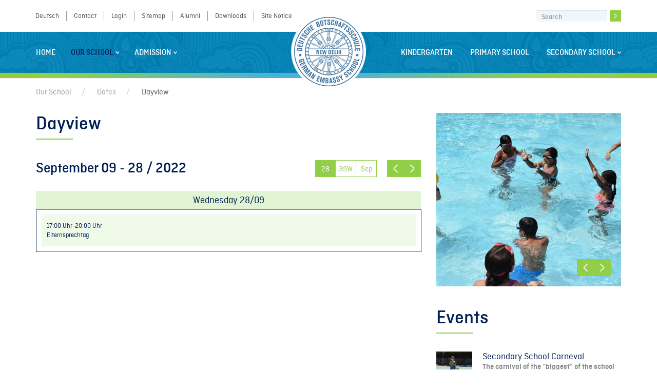

--- FILE ---
content_type: text/html; charset=utf-8
request_url: https://www.dsnd.de/en/our-school/dates/dayview.html?tx_cal_controller%5Byear%5D=2022&tx_cal_controller%5Bmonth%5D=09&tx_cal_controller%5Bday%5D=28&cHash=fcfeacfb47335f0c83e0d44cf058d50e
body_size: 5185
content:
<!DOCTYPE html>
<html  lang="en" dir="ltr" class="no-js">
<head>
<base href="https://www.dsnd.de/">
<meta http-equiv="X-UA-Compatible" content="IE=edge,chrome=1">

<meta charset="utf-8">
<!-- 
	1
-->

<base href="http://www.dsnd.de/">
<link rel="shortcut icon" href="https://www.dsnd.de/fileadmin/dsnd_Resources/Public/Icons/favicon.ico" type="image/x-icon; charset=binary">
<link rel="icon" href="https://www.dsnd.de/fileadmin/dsnd_Resources/Public/Icons/favicon.ico" type="image/x-icon; charset=binary">
<title>Dayview: Deutsche Schule new Delhi</title>
<meta name="viewport" content="width=device-width, initial-scale=1">
<meta name="robots" content="index,follow">
<meta name="google" content="notranslate">
<meta name="apple-mobile-web-app-capable" content="no">


<link rel="stylesheet" type="text/css" href="typo3temp/compressor/merged-9eae8876e507f935d29ee3ca50cff77f-98548ab933b6121146071460104fc8f7.css?1542732615" media="all">



<script src="typo3temp/compressor/merged-c90b3f53edd47c7cd0486ae0b92deb0e-04de4b314dffcc94814648eb4a6e2840.js?1413555060" type="text/javascript"></script>





<meta name="robots" content="index,nofollow" />


</head>
<body>

<div class="body-bg">
	

    <div class="navbar navbar-default navbar-top navbar-has-image" role="navigation">
	<div class="quicknav">
		<div class="container">
			<div class="row">
				<div class="col-sm-9 hidden-print" role="complementary"><div class="list-group"><a href="unsere-schule/terminkalender/tagesansicht.html?tx_cal_controller%5Byear%5D=2022&amp;tx_cal_controller%5Bmonth%5D=09&amp;tx_cal_controller%5Bday%5D=28&amp;cHash=fcfeacfb47335f0c83e0d44cf058d50e" class="list-group-item">Deutsch</a><a href="en/our-school/dates/dayview.html?tx_cal_controller%5Byear%5D=2022&amp;tx_cal_controller%5Bmonth%5D=09&amp;tx_cal_controller%5Bday%5D=28&amp;cHash=fcfeacfb47335f0c83e0d44cf058d50e" class="list-group-item active hide">English</a><a href="en/contact.html" title="Contact"  class="list-group-item">Contact</a><a href="en/login/login.html" title="Login"  class="list-group-item">Login</a><a href="en/sitemap.html" title="Sitemap"  class="list-group-item">Sitemap</a><a href="en/our-school/about-us/alumni.html" title="Alumni"  class="list-group-item">Alumni</a><a href="en/downloads.html" title="Downloads"  class="list-group-item">Downloads</a><a href="en/site-notice.html" title="Site Notice"  class="list-group-item">Site Notice</a></div></div>
				<ul class="col-md-2 col-sm-3 nav navbar-nav navbar-right" aria-hidden="true">
            <li>
                <div class="btn-group"><form class="navbar-form searchform" role="search" action="en/search.html" method="post"><div class="input-group"><input type="text" class="searchinput form-control" placeholder="Search" name="tx_indexedsearch[sword]" value=""><input type="hidden" name="tx_indexedsearch[sections]" value="0" /><div class="input-group-btn"><button name="tx_indexedsearch[submit_button]" class="btn btn-default" type="submit"><img src="/fileadmin/dsnd_Resources/Public/Images/arrow_right.gif" /></button></div></div></form></div>
            </li>
        </ul>
			</div>
		</div>
	</div>
	<div class="navbar_main">
		<div class="container">
			<div class="navbar-header navbar-header-main">
				
						<a class="navbar-brand navbar-brand-image" href="en/home.html">
							<img src="fileadmin/dsnd_Resources/Public/Images/dsnd_logo.png" height="147" width="147" />
						</a>
					
				
					<button type="button" class="navbar-toggle navbar-toggle-menu" data-toggle="collapse" data-target=".navbar-collapse">
						<img src="/fileadmin/dsnd_Resources/Public/Images/navbar-toggle.png">
					</button>
				
				<span class="navbar-header-border-bottom navbar_gradient"></span>
			</div>
			<div class="navbar-collapse collapse">
				<ul class="nav nav_left navbar-nav navbar-main"><li><a href="en/home.html" title="Home" >Home</a></li><li class="dropdown active"><a href="en/our-school/dates/dayview.html?tx_cal_controller%5Byear%5D=2022&amp;tx_cal_controller%5Bmonth%5D=09&amp;tx_cal_controller%5Bday%5D=28&amp;cHash=fcfeacfb47335f0c83e0d44cf058d50e#" class="dropdown-toggle" data-toggle="dropdown">Our School<b class="caret"></b></a><div class="dropdown-decoration hidden-md hidden-sm hidden-xs"></div><ul class="dropdown-menu"><li><a href="en/our-school/about-us/status-and-academic-programme.html" title="About us" >About us</a></li><li><a href="en/our-school/staff/principal-and-teachers.html" title="Staff" >Staff</a></li><li><a href="en/our-school/school-commitees/extended-executive-board.html" title="School Commitees" >School Commitees</a></li><li><a href="en/our-school/news.html" title="News" >News</a></li><li><a href="en/our-school/services/library.html" title="Services" >Services</a></li><li><a href="en/our-school/schulevents.html" title="Schulevents" >Schulevents</a></li><li class="active"><a href="en/our-school/dates.html" title="Dates" >Dates</a></li></ul></li><li class="dropdown"><a href="en/our-school/dates/dayview.html?tx_cal_controller%5Byear%5D=2022&amp;tx_cal_controller%5Bmonth%5D=09&amp;tx_cal_controller%5Bday%5D=28&amp;cHash=fcfeacfb47335f0c83e0d44cf058d50e#" class="dropdown-toggle" data-toggle="dropdown">Admission<b class="caret"></b></a><div class="dropdown-decoration hidden-md hidden-sm hidden-xs"></div><ul class="dropdown-menu"><li><a href="en/admission/kindergarten/admission-kindergarten.html" title="Kindergarten" >Kindergarten</a></li><li><a href="en/admission/school/admission-school.html" title="School" >School</a></li></ul></li></ul><ul class="nav nav_right navbar-nav navbar-main"><li><a href="en/kindergarten/kindergarten-programme.html" title="Kindergarten" >Kindergarten</a></li><li><a href="en/primary-school/primary-programme.html" title="Primary school" >Primary school</a></li><li class="dropdown"><a href="en/our-school/dates/dayview.html?tx_cal_controller%5Byear%5D=2022&amp;tx_cal_controller%5Bmonth%5D=09&amp;tx_cal_controller%5Bday%5D=28&amp;cHash=fcfeacfb47335f0c83e0d44cf058d50e#" class="dropdown-toggle" data-toggle="dropdown">Secondary school<b class="caret"></b></a><div class="dropdown-decoration hidden-md hidden-sm hidden-xs"></div><ul class="dropdown-menu"><li><a href="en/secondary-school/secondary-i/secondary-i-programme.html" title="Secondary I" >Secondary I</a></li><li><a href="en/secondary-school/secondary-ii/secondary-ii-programme.html" title="Secondary II" >Secondary II</a></li></ul></li></ul>
			</div>
		</div>
	</div>
	<div class="navbar_gradient hidden-sm hidden-xs"></div>
</div>

    <div class="breadcrumb-section hidden-xs hidden-sm"><div class="container"><ol class="breadcrumb"><li><a href="en/our-school/about-us/status-and-academic-programme.html" target="_self" title="Our School" >Our School</a></li><li><a href="en/our-school/dates.html" target="_self" title="Dates" >Dates</a></li><li class="active">Dayview</li></ol></div></div>

    <div class="main-section">
        

<div class="container">

	<div class="smallsize-rightnavigation row visible-xs visible-sm">
		<div class="col-sm-12" >
			<div class="onpage-navigation"><div class="hidden-print" role="complementary"><h2 class="csc-firstHeader"> Dates <hr class="h2-spacer clearfix"></h2></div></div>
		</div>
	</div>
	
	<div class="row">
	        <!--TYPO3SEARCH\_begin-->
		<!--TYPO3SEARCH_begin-->
		<div class="col-md-8 mainContent" >
		
		<h1 class="csc-firstHeader">Dayview<hr class="h1-spacer clearfix"></h1>
		
			
			
			
			
			<div id="c1118"><div class="tx-cal-controller ">
		<!--day.tmpl-->
<div class="view-header">
	<div class="month-selector-buttons">
	<div class="previous-button">
	<a href="en/our-school/dates/dayview.html?tx_cal_controller%5Byear%5D=2022&amp;tx_cal_controller%5Bmonth%5D=09&amp;tx_cal_controller%5Bday%5D=27&amp;cHash=04849e48b028bb598f5f9661f8a3f48d" title="Previous Day" class="url">
		<img src="typo3conf/ext/cal/standard_template/img/control-180.png" alt="[Previous Day]" />
		</a>
	</div>
	<div class="next-button">
	<a href="en/our-school/dates/dayview.html?tx_cal_controller%5Byear%5D=2022&amp;tx_cal_controller%5Bmonth%5D=09&amp;tx_cal_controller%5Bday%5D=29&amp;cHash=57511f32cf7cc3658cd45cd0dc741535" title="Next Day" class="url">
		<img src="typo3conf/ext/cal/standard_template/img/control.png" alt="[Next Day]" />
		</a>
	</div>
	</div>
	

	<div class="header-buttons">
		<div class="year-button">
		
		</div>
		<div class="month-button">
		<a href="en/our-school/dates.html?tx_cal_controller%5Byear%5D=2022&amp;tx_cal_controller%5Bmonth%5D=09&amp;cHash=90081ca44bceba1b06da615e889ddaa2" title="Month View" class="url">Sep</a>
		</div>
		<div class="week-button">
		<a href="en/our-school/dates/weekview.html?tx_cal_controller%5Byear%5D=2022&amp;tx_cal_controller%5Bweek%5D=39&amp;tx_cal_controller%5Bweekday%5D=3&amp;cHash=5d7f44ccae0e19171b12a179183130c4" title="Week View" class="url">39W</a>
		</div>
		<div class="day-button">
		<a href="en/our-school/dates/dayview.html?tx_cal_controller%5Byear%5D=2022&amp;tx_cal_controller%5Bmonth%5D=09&amp;tx_cal_controller%5Bday%5D=28&amp;cHash=fcfeacfb47335f0c83e0d44cf058d50e" title="Day View" class="url">28</a>
		</div>
		<div class="today-button"><a href="en/our-school/dates/dayview.html?tx_cal_controller%5Bday%5D=10&amp;tx_cal_controller%5Byear%5D=2025" title="Today">Today</a></div>
	</div>
	
	
	<h2>28.09.2022|Wednesday|September</h2>
</div>

	<div class="dayview">
	    <table>
			<tbody>
				<tr class="header"> <th>28.09.2022|Wednesday|September</th> </tr>
				<tr>
					<td class="st-c st-s">&nbsp;</td>
				</tr>
				
			<tr>
				<td>
					<a href="en/our-school/dates/appointmentview.html?tx_cal_controller%5Bview%5D=event&amp;tx_cal_controller%5Btype%5D=tx_cal_phpicalendar&amp;tx_cal_controller%5Buid%5D=25028&amp;tx_cal_controller%5Byear%5D=2022&amp;tx_cal_controller%5Bmonth%5D=09&amp;tx_cal_controller%5Bday%5D=28&amp;cHash=1ec51b110b147e7fa40fcccc1da2fc02" title="Elternsprechtag" class="url">
						<div class="day-event">
							<span class="time">17:00 Uhr-20:00 Uhr</span>
							<span class="summary">Elternsprechtag</span>
						</div>
					</a>
				</td>
			</tr>
				
			</tbody>
		</table>
	</div>
	
<!--/day.tmpl--></div></div>
		</div>
		<!--TYPO3SEARCH_end-->
		
		<div class="col-md-4 rightContent">
			<div class="onpage-navigation hidden-xs hidden-sm"><div class="hidden-print" role="complementary"><h2 class="csc-firstHeader"> Dates <hr class="h2-spacer clearfix"></h2></div></div>
			
			<div class="row">
				<div class="col-xs-12 col-sm-6 col-md-12">
					<div id="c2217">

   
    <div id="carousel-2217" class="carousel slide" data-interval="10000" data-ride="carousel">
        <div class="carousel-inner">
        
            
                    
                        
                            
                            
                        
                    
                
            <div class="item active carousel-item-type carousel-item-type-image" data-itemno="0" style="
                                background-image: url('fileadmin/user_upload/Headerimages/Schwimmen_leader.jpg'); 
                            ">
                
            </div>
        
            
                    
                        
                    
                
            <div class="item carousel-item-type carousel-item-type-image" data-itemno="1" style="
                                background-image: url('fileadmin/user_upload/Headerimages/Schwimmen_leader.jpg'); 
                            ">
                
            </div>
        
            
                    
                        
                            
                            
                        
                    
                
            <div class="item carousel-item-type carousel-item-type-image" data-itemno="2" style="
                                background-image: url('fileadmin/user_upload/Downloads/DSND/02_Ausflug_Grundschule.jpg'); 
                            ">
                
            </div>
        
            
                    
                        
                            
                            
                        
                    
                
            <div class="item carousel-item-type carousel-item-type-image" data-itemno="3" style="
                                background-image: url('fileadmin/user_upload/Downloads/DSND/03_schwimmfest.jpg'); 
                            ">
                
            </div>
        
            
                    
                        
                            
                            
                        
                    
                
            <div class="item carousel-item-type carousel-item-type-image" data-itemno="4" style="
                                background-image: url('fileadmin/user_upload/Downloads/DSND/04_weihnachten.jpg'); 
                            ">
                
            </div>
        
        </div>
        
            <ol class="carousel-indicators">
            
                <li data-target="#carousel-2217" data-slide-to="0" class="active"></li>
            
                <li data-target="#carousel-2217" data-slide-to="1" class=""></li>
            
                <li data-target="#carousel-2217" data-slide-to="2" class=""></li>
            
                <li data-target="#carousel-2217" data-slide-to="3" class=""></li>
            
                <li data-target="#carousel-2217" data-slide-to="4" class=""></li>
            
            </ol>
            <a data-slide="prev" class="left carousel-control" href="en/our-school/dates/dayview.html#carousel-2217">
                <span class="glyphicon glyphicon-chevron-left"></span>
            </a>
            <a data-slide="next" class="right carousel-control" href="en/our-school/dates/dayview.html#carousel-2217">
                <span class="glyphicon glyphicon-chevron-right"></span>
            </a>
        

    </div>

</div><div id="c2218"><h1>Events<hr class="h1-spacer clearfix" /></h1>
<ul class="aktivitaetenevent-header-list">
	
			<li class="aktivitaetenevent-header-list-container">
					<div class="header-left">
						<div class="header-list-image"><img src="typo3temp/_processed_/csm_bild1_55480406a2.jpg" width="480" height="321"   alt="" ></div>
					</div>
					<div class="header-right">
						<div class="header-list-title"><h2><a href="en/our-school/news/news/article/sekundarstufe-karneval.html" title="Secondary School Carneval">Secondary School Carneval</a></h2></div>
						<div class="header-list-subheader"><a href="en/our-school/news/news/article/sekundarstufe-karneval.html" title="Secondary School Carneval"><p>The carnival of the “biggest” of the school has not been less fun, even though...</p></a></div>
					</div>
			</li>

		
			<li class="aktivitaetenevent-header-list-container">
					<div class="header-left">
						<div class="header-list-image"><img src="typo3temp/_processed_/csm_21_22_SpfSEK_photo1_1ecc5b74be.jpg" width="480" height="313"   alt="" ></div>
					</div>
					<div class="header-right">
						<div class="header-list-title"><h2><a href="en/our-school/news/news/article/sportfest-der-dsnd-2022-sekundarstufen.html" title="Sports festival in the DSND 2022 - Secondary School">Sports festival in the DSND 2022 - Secondary School</a></h2></div>
						<div class="header-list-subheader"><a href="en/our-school/news/news/article/sportfest-der-dsnd-2022-sekundarstufen.html" title="Sports festival in the DSND 2022 - Secondary School"><p><p>On February 26th, 2022, the sports festival took place.</p>
<p>&nbsp;</p>
<p>The secondary school...</p></p></a></div>
					</div>
			</li>

		
<!-- <div class="news-list-browse"><div class="showResultsWrap">Displaying results ###SPAN_BEGIN###%s to %s</span> out of ###SPAN_BEGIN###%s</span></div><div class="browseLinksWrap"><span class="disabledLinkWrap">&lt;&lt; First</span>
<span class="disabledLinkWrap">&lt; Previous</span>
<span class="activeLinkWrap">1-2</span>
<a href="en/our-school/dates/dayview/browse/1.html">3-3</a>
<a href="en/our-school/dates/dayview/browse/1.html">Next &gt;</a>
<a href="en/our-school/dates/dayview/browse/1.html">Last &gt;&gt;</a></div></div>-->
</ul>
<a href="en/our-school/school-events.html" class="internal-link">more events</a></div>
				</div>
				<div class="col-xs-12 col-sm-6 col-md-12">
					<div id="c296"><div id="c720"><h2 class="csc-firstHeader">News<hr class="h2-spacer clearfix" /></h2>
<ul class="news-list-container news-single-container">

	
			<li class="news-list-item">
			  <span class="news-list-date"><span class="filesymbol"></span>08th December 2025</span>
			  <span class="news-title"><a href="en/our-school/news/news/article/nikolaus-in-der-botschaft.html" title="St. Nicholas Celebration in the Embassy">St. Nicholas Celebration in the Embassy</a></span>
			  <span class="newsheader"><a href="en/our-school/news/news/article/nikolaus-in-der-botschaft.html" title="St. Nicholas Celebration in the Embassy"><p>The St. Nicholas celebration was approaching, and the children from the...</p></a></span>
<hr class="clearer" /></li>
		
			<li class="news-list-item">
			  <span class="news-list-date"><span class="filesymbol"></span>07th December 2025</span>
			  <span class="news-title"><a href="en/our-school/news/news/article/nikolaus-im-kindergarten-1.html" title="St. Nicholas Visits the Kindergarten">St. Nicholas Visits the Kindergarten</a></span>
			  <span class="newsheader"><a href="en/our-school/news/news/article/nikolaus-im-kindergarten-1.html" title="St. Nicholas Visits the Kindergarten"><p>There was great excitement in the kindergarten today: One day before St....</p></a></span>
<hr class="clearer" /></li>
		
			<li class="news-list-item">
			  <span class="news-list-date"><span class="filesymbol"></span>07th December 2025</span>
			  <span class="news-title"><a href="en/our-school/news/news/article/lesenacht-2025.html" title="Reading night at DSND">Reading night at DSND</a></span>
			  <span class="newsheader"><a href="en/our-school/news/news/article/lesenacht-2025.html" title="Reading night at DSND"><p>On Friday, November 21, the annual Reading Night took place. This time,...</p></a></span>
<hr class="clearer" /></li>
		
			<li class="news-list-item">
			  <span class="news-list-date"><span class="filesymbol"></span>07th December 2025</span>
			  <span class="news-title"><a href="en/our-school/news/news/article/eltern-kind-basteltag-im-kindergarten.html" title="[Translate to English:] Eltern-Kind-Basteltag im Kindergarten">[Translate to English:] Eltern-Kind-Basteltag im Kindergarten</a></span>
			  <span class="newsheader"><a href="en/our-school/news/news/article/eltern-kind-basteltag-im-kindergarten.html" title="[Translate to English:] Eltern-Kind-Basteltag im Kindergarten"><p>[Translate to English:] Am Samstag, dem 8. November, organisierte das...</p></a></span>
<hr class="clearer" /></li>
		
</ul>
<a href="en/our-school/news.html" class="internal-link">more news</a></div></div>
				</div>
			</div>
			
		</div>
		
	</div>

</div>


    </div>

    <div class="container footer-logo-section">
	<div class="spacer-row row"></div>
	<div class="logo-row row">
		<div class="col-sm-3 col-xs-6" id="footer-image-1">
			<object data="/fileadmin/dsnd_Resources/Public/Images/exzellente_auslandsschule_logo.svg" type="image/svg+xml"></object>
		</div>
		<div class="col-sm-3 col-xs-6" id="footer-image-2">
			<object data="/fileadmin/dsnd_Resources/Public/Images/schulen_partner_der_zukunft_logo.svg" type="image/svg+xml"></object>
		</div>
		
		<div class="clearfix visible-xs"></div>
		
		<div class="col-sm-3 col-xs-6" id="footer-image-3">
			<object data="/fileadmin/dsnd_Resources/Public/Images/DAS_logo.svg" type="image/svg+xml"></object>
		</div>
		<div class="col-sm-3 col-xs-6" id="footer-image-4">
			<object data="/fileadmin/dsnd_Resources/Public/Images/zfa_logo.svg" type="image/svg+xml"></object>
		</div>
	</div>	
</div>

<div class="footer-section">
	<div class="quicknav">
		<div class="container">
			<div class="row">
				<div class="hidden-xs"><div class="col-sm-9 hidden-print" role="complementary"><div class="list-group"><a href="unsere-schule/terminkalender/tagesansicht.html?tx_cal_controller%5Byear%5D=2022&amp;tx_cal_controller%5Bmonth%5D=09&amp;tx_cal_controller%5Bday%5D=28&amp;cHash=fcfeacfb47335f0c83e0d44cf058d50e" class="list-group-item">Deutsch</a><a href="en/our-school/dates/dayview.html?tx_cal_controller%5Byear%5D=2022&amp;tx_cal_controller%5Bmonth%5D=09&amp;tx_cal_controller%5Bday%5D=28&amp;cHash=fcfeacfb47335f0c83e0d44cf058d50e" class="list-group-item active hide">English</a><a href="en/contact.html" title="Contact"  class="list-group-item">Contact</a><a href="en/login/login.html" title="Login"  class="list-group-item">Login</a><a href="en/sitemap.html" title="Sitemap"  class="list-group-item">Sitemap</a><a href="en/our-school/about-us/alumni.html" title="Alumni"  class="list-group-item">Alumni</a><a href="en/downloads.html" title="Downloads"  class="list-group-item">Downloads</a><a href="en/site-notice.html" title="Site Notice"  class="list-group-item">Site Notice</a></div></div></div>
				<ul class="col-md-2 col-sm-3 nav navbar-nav navbar-right" aria-hidden="true">
            <li>
                <div class="btn-group"><form class="navbar-form searchform" role="search" action="en/search.html" method="post"><div class="input-group"><input type="text" class="searchinput form-control" placeholder="Search" name="tx_indexedsearch[sword]" value=""><input type="hidden" name="tx_indexedsearch[sections]" value="0" /><div class="input-group-btn"><button name="tx_indexedsearch[submit_button]" class="btn btn-default" type="submit"><img src="/fileadmin/dsnd_Resources/Public/Images/arrow_right.gif" /></button></div></div></form></div>
            </li>
        </ul>
			</div>
		</div>
	</div>
	<div class="quicknav2  visible-xs">
		<div class="container">
			<div class="row">
				<div class="col-sm-9 hidden-print" role="complementary"><div class="list-group"><a href="unsere-schule/terminkalender/tagesansicht.html?tx_cal_controller%5Byear%5D=2022&amp;tx_cal_controller%5Bmonth%5D=09&amp;tx_cal_controller%5Bday%5D=28&amp;cHash=fcfeacfb47335f0c83e0d44cf058d50e" class="list-group-item">Deutsch</a><a href="en/our-school/dates/dayview.html?tx_cal_controller%5Byear%5D=2022&amp;tx_cal_controller%5Bmonth%5D=09&amp;tx_cal_controller%5Bday%5D=28&amp;cHash=fcfeacfb47335f0c83e0d44cf058d50e" class="list-group-item active hide">English</a><a href="en/contact.html" title="Contact"  class="list-group-item">Contact</a><a href="en/login/login.html" title="Login"  class="list-group-item">Login</a><a href="en/sitemap.html" title="Sitemap"  class="list-group-item">Sitemap</a><a href="en/our-school/about-us/alumni.html" title="Alumni"  class="list-group-item">Alumni</a><a href="en/downloads.html" title="Downloads"  class="list-group-item">Downloads</a><a href="en/site-notice.html" title="Site Notice"  class="list-group-item">Site Notice</a></div></div>
			</div>
	</div>
	</div>
	<div class="container hidden-xs">
		<div class="row">
			<div class="col-xs-6 col-sm-4 col-md-2 active"><div class="menu_header">Our School</div><ul class="menu_content"><li><a href="en/our-school/about-us/status-and-academic-programme.html" title="About us" >About us</a></li><li><a href="en/our-school/staff/principal-and-teachers.html" title="Staff" >Staff</a></li><li><a href="en/our-school/school-commitees/extended-executive-board.html" title="School Commitees" >School Commitees</a></li><li><a href="en/our-school/news.html" title="News" >News</a></li><li><a href="en/our-school/school-events.html" title="School Events" >School Events</a></li><li><a href="en/our-school/services/library.html" title="Services" >Services</a></li><li><a href="en/our-school/schulevents.html" title="Schulevents" >Schulevents</a></li><li class="active"><a href="en/our-school/dates.html" title="Dates"  class="active">Dates</a></li></ul></div><div class="col-xs-6 col-sm-4 col-md-2 "><div class="menu_header">Admission</div><ul class="menu_content"><li><a href="en/admission/kindergarten/admission-kindergarten.html" title="Kindergarten" >Kindergarten</a></li><li><a href="en/admission/school/admission-school.html" title="School" >School</a></li></ul></div><div class="col-xs-6 col-sm-4 col-md-2 "><div class="menu_header">Kindergarten</div><ul class="menu_content"><li><a href="en/kindergarten/kindergarten-programme.html" title="Kindergarten Programme" >Kindergarten Programme</a></li><li><a href="en/kindergarten/general-information.html" title="General Information" >General Information</a></li><li><a href="en/kindergarten/schedules.html" title="Schedules" >Schedules</a></li><li><a href="en/kindergarten/kiga-groups.html" title="KIGA Groups" >KIGA Groups</a></li></ul></div><div class="col-xs-6 col-sm-4 col-md-2 "><div class="menu_header">Primary School</div><ul class="menu_content"><li><a href="en/primary-school/primary-programme.html" title="Primary Programme" >Primary Programme</a></li><li><a href="en/primary-school/support-and-integration.html" title="Support and Integration" >Support and Integration</a></li><li><a href="en/primary-school/afternoon-activities.html" title="Afternoon Activities" >Afternoon Activities</a></li><li><a href="en/primary-school/class-material-books.html" title="Class material / books" >Class material / books</a></li><li><a href="en/primary-school/grades-e1-4.html" title="Grades E1 - 4" >Grades E1 - 4</a></li></ul></div><div class="col-xs-6 col-sm-4 col-md-2 "><div class="menu_header">Secondary I</div><ul class="menu_content"><li><a href="en/secondary-school/secondary-i/secondary-i-programme.html" title="Secondary I Programme" >Secondary I Programme</a></li><li><a href="en/secondary-school/secondary-i/support-and-integration.html" title="Support and Integration" >Support and Integration</a></li><li><a href="en/secondary-school/secondary-i/afternoon-activities.html" title="Afternoon activities" >Afternoon activities</a></li><li><a href="en/secondary-school/secondary-i/class-material-books.html" title="Class material / books" >Class material / books</a></li><li><a href="en/secondary-school/secondary-i/grades-5-10.html" title="Grades 5 - 10" >Grades 5 - 10</a></li></ul></div><div class="col-xs-6 col-sm-4 col-md-2 "><div class="menu_header">Secondary II</div><ul class="menu_content"><li><a href="en/secondary-school/secondary-ii/secondary-ii-programme.html" title="Secondary II Programme" >Secondary II Programme</a></li><li><a href="en/secondary-school/secondary-ii/books-class-material.html" title="Books / Class Material" >Books / Class Material</a></li><li><a href="en/secondary-school/secondary-ii/afternoon-activities.html" title="Afternoon activities" >Afternoon activities</a></li><li><a href="en/secondary-school/secondary-ii/grades-11-12.html" title="Grades 11 - 12" >Grades 11 - 12</a></li></ul></div>
		</div>
	</div>
	<div class="meta-section">
		<div class="container">
			<div class="row">
				
					<div class="col-md-12 copyright">
						<p>&copy; 2020 German Embassy School New Delhi &nbsp; &nbsp; &nbsp;  <a href="/en/privacy-statement.html">Privacy statement</a></p>
					</div>
				
			</div>
		</div>
	</div>
</div>

</div>
<script src="typo3temp/compressor/merged-6e81477340bf8e5e51031ca5c54995ef-e14561fdd406832bf55e2a2685b3ef2c.js?1441902899" type="text/javascript"></script>




</body>
</html>

--- FILE ---
content_type: text/css; charset=utf-8
request_url: https://www.dsnd.de/typo3temp/compressor/merged-9eae8876e507f935d29ee3ca50cff77f-98548ab933b6121146071460104fc8f7.css?1542732615
body_size: 31902
content:
@import url('../../fileadmin/dsnd_Resources/Public/Fonts/font.css');
.tx-felogin-pi1 label{display:block}
.tx-indexedsearch .tx-indexedsearch-browsebox LI{display:inline;margin-right:5px}
.tx-indexedsearch .tx-indexedsearch-searchbox INPUT.tx-indexedsearch-searchbox-button{width:100px}
.tx-indexedsearch .tx-indexedsearch-searchbox INPUT.tx-indexedsearch-searchbox-sword{width:150px}
.tx-indexedsearch .tx-indexedsearch-whatis{margin-top:10px;margin-bottom:5px}
.tx-indexedsearch .tx-indexedsearch-whatis .tx-indexedsearch-sw{font-weight:bold;font-style:italic}
.tx-indexedsearch .tx-indexedsearch-noresults{text-align:center;font-weight:bold}
.tx-indexedsearch .tx-indexedsearch-res TD.tx-indexedsearch-descr{font-style:italic}
.tx-indexedsearch .tx-indexedsearch-res .tx-indexedsearch-descr .tx-indexedsearch-redMarkup{color:red}
.tx-indexedsearch .tx-indexedsearch-res .tx-indexedsearch-info{background:#eeeeee}
.tx-indexedsearch .tx-indexedsearch-res .tx-indexedsearch-secHead{margin-top:20px;margin-bottom:5px}
.tx-indexedsearch .tx-indexedsearch-res .tx-indexedsearch-secHead H2{margin-top:0px;margin-bottom:0px}
.tx-indexedsearch .tx-indexedsearch-res .tx-indexedsearch-secHead TD{background:#cccccc;vertical-align:middle}
.tx-indexedsearch .tx-indexedsearch-res .noResume{color:#666666}
.tx-indexedsearch .tx-indexedsearch-category{background:#cccccc;font-size:16px;font-weight:bold}
.tx-indexedsearch .res-tmpl-css{clear:both;margin-bottom:1em}
.tx-indexedsearch .searchbox-tmpl-css LABEL{margin-right:1em;width:10em;float:left}
.tx-indexedsearch .result-count-tmpl-css,.tx-indexedsearch .percent-tmpl-css{letter-spacing:0;font-weight:normal;margin-top:-1.2em;float:right}
.tx-indexedsearch .info-tmpl-css dt,.tx-indexedsearch dl.info-tmpl-css dd{float:left}
.tx-indexedsearch .info-tmpl-css dd.item-mtime{float:none}
.tx-indexedsearch .info-tmpl-css dd.item-path{float:none}
.tx-cal-controller .error{border:3px solid red;padding:10px}
.tx-cal-controller .view-header{text-align:center !important}
.tx-cal-controller .header-buttons div{background-image:url('../../typo3conf/ext/cal/standard_template/img/calendar-icon_bg.png');background-position:center bottom;background-repeat:no-repeat;width:40px;height:27px;text-align:center;float:right}
.tx-cal-controller .header-buttons div a{line-height:29px;font-size:xx-small}
.tx-cal-controller .previous-button,.tx-cal-controller .next-button{margin-bottom:2px}
.tx-cal-controller .previous-button{float:left}
.tx-cal-controller .next-button{float:right}
.tx-cal-controller .previous-button a,.tx-cal-controller .next-button a{padding:2px 7px 0}
.tx-cal-controller .timeborder{border-bottom:1px solid #ddd;padding-right:2px}
.tx-cal-controller .ics_link{width:100%;text-align:center}
.tx-cal-controller .ics_link a{padding-left:25px;background-image:url('../../typo3conf/ext/cal/standard_template/img/calendar-share.png');background-repeat:no-repeat;font-size:small}
.tx-cal-controller .month-weeknums{background-color:#DCF0FA}
.tx-cal-controller .month-large .month-weeknums{width:2em}
.tx-cal-controller .month-weekdays{border-bottom:1px solid #AAAAAA;background-color:#EFEFEF}
.tx-cal-controller .month-small a:link,.tx-cal-controller .monthoff a:visited{color:#000000}
.tx-cal-controller .month-small th,.tx-cal-controller .month-small td{padding:2px;width:22px;font-size:10px;text-align:right}
.tx-cal-controller .month-small,.tx-cal-controller .month-medium,.tx-cal-controller .month-large{border-collapse:collapse}
.tx-cal-controller .month-small td,.tx-cal-controller .month-medium td{border:1px solid #AAAAAA}
.tx-cal-controller .month-large td{border-left:1px solid #AAAAAA;border-right:1px solid #AAAAAA;vertical-align:bottom}
.tx-cal-controller .month-large tr.days td{border:1px solid #AAAAAA}
.tx-cal-controller .month-large tbody tr:last-child td{border-bottom:1px solid #AAAAAA}
.tx-cal-controller .month-small th,.tx-cal-controller .month-medium th,.tx-cal-controller .month-large th{background-color:#DCF0FA;text-align:center;font-weight:normal;font-size:small}
.tx-cal-controller .month-large .weeknum{width:22px}
.tx-cal-controller .month-large .daylink{font-weight:bold}
.tx-cal-controller .month-large .day{height:4em;vertical-align:top;text-align:left}
.tx-cal-controller .month-large div.vevent,.tx-cal-controller .month-large div.vtodo{overflow:hidden;white-space:nowrap}
.tx-cal-controller .month-large .dayNum,.tx-cal-controller .month-medium .dayNum{border-bottom:none;background-color:#E8EEF7;text-align:right;font-size:xx-small;line-height:12px}
.tx-cal-controller .monthWeekend{background-color:#FFFFEF}
.tx-cal-controller .monthCurrentWeek{}
.tx-cal-controller .month-small th a:link,.tx-cal-controller .month-small th a:visited,.tx-cal-controller .month-medium th a:link,.tx-cal-controller .month-medium th a:visited,.tx-cal-controller .month-large th a:link,.tx-cal-controller .month-large th a:visited{font-weight:bold;color:#000000}
.tx-cal-controller .monthView .currentDay{background:#FFF7D7 none repeat scroll 0% !important;border-color:#556677 rgb(170,187,204) rgb(170,187,204) rgb(85,102,119) !important;border-style:solid !important;border-width:1px !important}
.tx-cal-controller .weekday0,.tx-cal-controller .weekday6{background-color:#F8F9F8}
.tx-cal-controller .month-medium{margin:1em auto 2em;border-collapse:collapse;border-spacing:0px;width:80%}
.tx-cal-controller .month-medium th,.tx-cal-controller .month-medium td{height:2em;width:5%;text-align:center;vertical-align:middle}
.tx-cal-controller .month-medium td{border:1px solid #A1A5A9}
#month-footer{text-align:center;margin-top:10px}
.tx-cal-controller .yearview h1{text-align:center}
.tx-cal-controller .year-table,.tx-cal-controller .month-large{clear:both;width:100%;background-color:#FFFFFF;table-layout:fixed}
.tx-cal-controller .year-table .year-month{vertical-align:top;text-align:center}
.tx-cal-controller .year-table .year-month+.year-month+.year-month{padding-right:0px}
.tx-cal-controller .sidebar{border:1px solid #CCCCCC;border-collapse:collapse;float:left;padding:5px;margin-left:5px}
.tx-cal-controller .month-sidebar h4{border-top:3px solid #CCCCCC;margin-top:5px;padding-top:6px}
.tx-cal-controller .sidebar h4:first-child{border:none;margin-top:0px;line-height:1.8em;padding-top:0px}
.tx-cal-controller .sidebar .button{padding:1px 4px;background:#EEEEEE none repeat scroll 0 0;border:1px solid #CCCCCC;cursor:pointer;margin-left:3px;vertical-align:sub;float:right}
.tx-cal-controller .sidebar .category-submit{margin-left:11em}
.tx-cal-controller .search-box{background:transparent url('../../typo3conf/ext/cal/standard_template/img/bg_searchInput.gif') no-repeat scroll 0 0;border:0 none;border-right:1px solid #6C6761;color:#515151;padding:1px 0 5px 20px;width:110px}
.tx-cal-controller .vevent{cursor:default;color:#fff;-moz-user-select:none}
.tx-cal-controller .vevent .freq{vertical-align:text-bottom}
.tx-cal-controller .vevent dt{margin-top:-1px;font:bold 80%/normal Verdana,sans-serif;white-space:nowrap;overflow:hidden;padding:0 0 1px 0;text-align:left}
.tx-cal-controller .vevent dl{margin:0;padding:0 0 1px 0;border-left:1px solid;border-right:1px solid;overflow:hidden}
.tx-cal-controller .vevent dd{margin:0;overflow:hidden;padding:0 1px;font:100%/1.3em Verdana,sans-serif;text-align:left;word-wrap:break-word}
.tx-cal-controller .gridcontainertop .vevent{width:100%}
.tx-cal-controller .weekview .vevent,.tx-cal-controller .dayview .vevent{-moz-border-radius:3px;position:absolute}
.tx-cal-controller .weekview .allday .vevent,.tx-cal-controller .dayview .allday .vevent{position:relative}
.tx-cal-controller .month-large .vevent,.tx-cal-controller .weekview .wk-allday .vevent,.tx-cal-controller .dayview .wk-allday .vevent{position:inherit}
.tx-cal-controller .month-large .vevent{line-height:normal;margin:1px;text-align:left}
.tx-cal-controller .month-large div.vevent a:link span.popup,.tx-cal-controller .month-large div.vevent a:visited span.popup,.tx-cal-controller .month-medium span.popup{display:none}
.tx-cal-controller .month-large div.vevent a:hover span.popup,.tx-cal-controller .month-medium .dayNum:hover span.popup{position:absolute;margin:15px 0px 0px 20px;background-color:#F5F5DC;max-width:220px;border:1px solid #C0C0C0;font:normal 10px/12px verdana;color:#000;text-align:left;display:block}
.tx-cal-controller .vtodo{cursor:default;color:#fff;-moz-user-select:none}
.tx-cal-controller .vtodo .freq{vertical-align:text-bottom}
.tx-cal-controller .vtodo dt{margin-top:-1px;font:bold 80%/normal Verdana,sans-serif;white-space:nowrap;overflow:hidden;padding:0 0 1px 0;text-align:left}
.tx-cal-controller .vtodo dl{margin:0;padding:0 0 1px 0;border-left:1px solid;border-right:1px solid;overflow:hidden}
.tx-cal-controller .vtodo dd{margin:0;overflow:hidden;padding:0 1px;font:100%/1.3em Verdana,sans-serif;text-align:left;word-wrap:break-word}
.tx-cal-controller .gridcontainertop .vtodo{width:100%}
.tx-cal-controller .weekview .vtodo,.tx-cal-controller .dayview .vtodo{-moz-border-radius:3px;position:absolute}
.tx-cal-controller .weekview .allday .vtodo,.tx-cal-controller .dayview .allday .vtodo{position:relative}
.tx-cal-controller .month-large .vtodo,.tx-cal-controller .weekview .wk-allday .vtodo,.tx-cal-controller .dayview .wk-allday .vtodo{position:inherit}
.tx-cal-controller .month-large .vtodo{line-height:normal;margin:1px;text-align:left}
.tx-cal-controller .month-large div.vtodo a:link span.popup,.tx-cal-controller .month-large div.vtodo a:visited span.popup,.tx-cal-controller .month-medium span.popup{display:none}
.tx-cal-controller .month-large div.vtodo a:hover span.popup,.tx-cal-controller .month-medium .dayNum:hover span.popup{position:absolute;margin:15px 0px 0px 20px;background-color:#F5F5DC;max-width:220px;border:1px solid #C0C0C0;font:normal 10px/12px verdana;color:#000;text-align:left;display:block}
.tx-cal-controller .dayview,.tx-cal-controller .weekview{border-left:5px solid #DCF0FA;clear:both}
.tx-cal-controller .gridcontainer{background:#f8f8f8;position:relative;-webkit-user-select:none;-khtml-user-select:none;overflow-y:visible;height:411px;border-top:10px solid #DCF0FA}
.tx-cal-controller .gridcontainertop{table-layout:fixed;width:100%;background-color:#DCF0FA;overflow:hidden;font-size:11px;line-height:14px;border-bottom:10px solid #DCF0FA}
.tx-cal-controller .gridcontainertop .allday{table-layout:fixed;width:100%}
.tx-cal-controller .gridcontainertop td{height:20px;vertical-align:top;background-color:#FFFFFF}
.tx-cal-controller .gridcontainertop .daynames th{text-align:center}
.tx-cal-controller .gridcontainertop .daynames th.dummy{width:15px}
.tx-cal-controller .gridcontainertop .daynames td{width:40px;background-color:#DCF0FA}
.tx-cal-controller .scrolltime{position:relative;overflow-y:scroll;overflow-x:hidden;border-top:1px solid #DCF0FA;border-left:0 none;border-bottom:1px solid #DCF0FA;padding:0;font-size:11px;line-height:normal;height:370px}
.tx-cal-controller .scrolltime .timetable{background-color:#fff;table-layout:fixed;width:100%;margin-top:-1px;border-bottom:1px solid #bcf}
.tx-cal-controller .scrolltime .timetable .width{width:40px}
.tx-cal-controller .scrolltime .timetable .wrapper{position:relative;margin-left:1px;top:3px}
.tx-cal-controller .scrolltime .timetable .wrapper .hours{position:absolute;width:100%}
.tx-cal-controller .scrolltime .timetable .wrapper .hours .cell{height:42px}
.tx-cal-controller .scrolltime .timetable .wrapper .hours .cell .line{border-bottom:1px dotted #ddd;border-top:1px solid #ddd;font-size:1px;height:20px;margin-bottom:20px}
.tx-cal-controller .scrolltime .timetable .times{background-color:#f6f9fc;color:#666;padding:1px 0 0 0;text-align:right;vertical-align:top}
.tx-cal-controller .scrolltime .timetable .times div{height:42px}
.tx-cal-controller .scrolltime .timetable .times div.timeborder{height:41px}
.tx-cal-controller .scrolltime .timetable .event-column{border-left:1px solid #ddd;vertical-align:top}
.tx-cal-controller .scrolltime .timetable .event-column .wrapper{position:relative;cursor:default;position:relative;margin-right:10px}
.tx-cal-controller div.default_catheader dl,.tx-cal-controller div.default_catheader_allday,.tx-cal-controller div.yellow_catheader dl,.tx-cal-controller div.yellow_catheader_allday,.tx-cal-controller div.orange_catheader dl,.tx-cal-controller div.orange_catheader_allday,.tx-cal-controller div.red_catheader dl,.tx-cal-controller div.red_catheader_allday,.tx-cal-controller div.pink_catheader dl,.tx-cal-controller div.pink_catheader_allday,.tx-cal-controller div.blue_catheader dl,.tx-cal-controller div.blue_catheader_allday,.tx-cal-controller div.green_catheader dl,.tx-cal-controller div.green_catheader_allday,.tx-cal-controller div.brown_catheader dl,.tx-cal-controller div.brown_catheader_allday,.tx-cal-controller div.grey_catheader dl,.tx-cal-controller div.grey_catheader_allday,.tx-cal-controller div.fnb_header dl,.tx-cal-controller div.fnb_header_allday{-moz-border-radius:3px}
.tx-cal-controller div.default_catheader dt,.tx-cal-controller div.yellow_catheader dt,.tx-cal-controller div.orange_catheader dt,.tx-cal-controller div.red_catheader dt,.tx-cal-controller div.pink_catheader dt,.tx-cal-controller div.blue_catheader dt,.tx-cal-controller div.green_catheader dt,.tx-cal-controller div.brown_catheader dt,.tx-cal-controller div.grey_catheader dt,.tx-cal-controller div.fnb_header dt{font-size:xx-small}
.tx-cal-controller div.default_catheader dd,.tx-cal-controller div.yellow_catheader dd,.tx-cal-controller div.orange_catheader dd,.tx-cal-controller div.red_catheader dd,.tx-cal-controller div.pink_catheader dd,.tx-cal-controller div.blue_catheader dd,.tx-cal-controller div.green_catheader dd,.tx-cal-controller div.brown_catheader dd,.tx-cal-controller div.grey_catheader dd,.tx-cal-controller div.fnb_header{white-space:nowrap}
.tx-cal-controller .alldays .vevent .default_catheader_text,.tx-cal-controller .alldays .vevent .blue_catheader_text,.tx-cal-controller .alldays .vtodo .default_catheader_text,.tx-cal-controller .alldays .vtodo .blue_catheader_text,.tx-cal-controller .alldays .vevent .yellow_catheader_text,.tx-cal-controller .alldays .vtodo .yellow_catheader_text,.tx-cal-controller .alldays .vevent .orange_catheader_text,.tx-cal-controller .alldays .vtodo .orange_catheader_text,.tx-cal-controller .alldays .vevent .red_catheader_text,.tx-cal-controller .alldays .vtodo .red_catheader_text,.tx-cal-controller .alldays .vevent .pink_catheader_text,.tx-cal-controller .alldays .vtodo .pink_catheader_text,.tx-cal-controller .alldays .vevent .green_catheader_text,.tx-cal-controller .alldays .vtodo .green_catheader_text,.tx-cal-controller .alldays .vevent .brown_catheader_text,.tx-cal-controller .alldays .vtodo .brown_catheader_text,.tx-cal-controller .alldays .vevent .grey_catheader_text,.tx-cal-controller .alldays .vtodo .grey_catheader_text,.tx-cal-controller .alldays .vevent .fnb_header_text,.tx-cal-controller .alldays .vtodo .fnb_header_text,.tx-cal-controller .allday.vevent span:first-child,.tx-cal-controller .allday.vtodo span:first-child{color:#FFFFFF}
.tx-cal-controller div.default_catheader dl,.tx-cal-controller div.default_catheader_allday,.tx-cal-controller div.blue_catheader dl,.tx-cal-controller div.blue_catheader_allday{border:1px solid #2952A3;background-color:#668CD9;color:#FFFFFF}
.tx-cal-controller .default_catheader_allday a .summary,.tx-cal-controller .default_catheader_allday a:visited .summary,.tx-cal-controller .default_catheader dd a,.tx-cal-controller .default_catheader dd a:visited,.tx-cal-controller .blue_catheader_allday a .summary,.tx-cal-controller .blue_catheader_allday a:visited .summary,.tx-cal-controller .blue_catheader dd a,.tx-cal-controller .blue_catheader dd a:visited{color:#FFFFFF !important}
.tx-cal-controller .vevent .default_catheader_text,.tx-cal-controller .vevent .blue_catheader_text,.tx-cal-controller .vtodo .default_catheader_text,.tx-cal-controller .vtodo .blue_catheader_text{color:#668CD9}
.tx-cal-controller div.default_catheader dt,.tx-cal-controller div.blue_catheader dt{background-color:#2952A3}
.tx-cal-controller div.green_catheader dl,.tx-cal-controller div.green_catheader_allday{border:1px solid #0D7813;background-color:#4CB052;color:#FFFFFF}
.tx-cal-controller .green_catheader_allday a .summary,.tx-cal-controller .green_catheader_allday a:visited .summary,.tx-cal-controller .green_catheader dd a,.tx-cal-controller .green_catheader dd a:visited{color:#FFFFFF !important}
.tx-cal-controller .vevent .green_catheader_text,.tx-cal-controller .vevent .green_catheader_text a{color:#4CB052}
.tx-cal-controller .vtodo .green_catheader_text,.tx-cal-controller .vtodo .green_catheader_text a{color:#4CB052}
.tx-cal-controller div.green_catheader dt{background-color:#0D7813}
.tx-cal-controller div.orange_catheader dl,.tx-cal-controller div.orange_catheader_allday{border:1px solid #BE6D00;background-color:#F2A640;color:#FFFFFF}
.tx-cal-controller .orange_catheader_allday a .summary,.tx-cal-controller .orange_catheader_allday a:visited .summary,.tx-cal-controller .orange_catheader dd a,.tx-cal-controller .orange_catheader dd a:visited{color:#FFFFFF !important}
.tx-cal-controller .vevent .orange_catheader_text,.tx-cal-controller .vevent .orange_catheader_text a{color:#F2A640}
.tx-cal-controller .vtodo .orange_catheader_text,.tx-cal-controller .vtodo .orange_catheader_text a{color:#F2A640}
.tx-cal-controller div.orange_catheader dt{background-color:#BE6D00}
.tx-cal-controller div.pink_catheader dl,.tx-cal-controller div.pink_catheader_allday{border:1px solid #B1365F;background-color:#E67399;color:#FFFFFF}
.tx-cal-controller .pink_catheader_allday a .summary,.tx-cal-controller .pink_catheader_allday a:visited .summary,.tx-cal-controller .pink_catheader dd a,.tx-cal-controller .pink_catheader dd a:visited{color:#FFFFFF !important}
.tx-cal-controller .vevent .pink_catheader_text,.tx-cal-controller .vevent .pink_catheader_text a{color:#E67399}
.tx-cal-controller .vtodo .pink_catheader_text,.tx-cal-controller .vtodo .pink_catheader_text a{color:#E67399}
.tx-cal-controller div.pink_catheader dt{background-color:#B1365F}
.tx-cal-controller div.red_catheader dl,.tx-cal-controller div.red_catheader_allday{border:1px solid #A32929;background-color:#D96666;color:#FFFFFF}
.tx-cal-controller .red_catheader_allday a .summary,.tx-cal-controller .red_catheader_allday a:visited .summary,.tx-cal-controller .red_catheader dd a,.tx-cal-controller .red_catheader dd a:visited{color:#FFFFFF !important}
.tx-cal-controller .vevent .red_catheader_text,.tx-cal-controller .vevent .red_catheader_text a{color:#D96666}
.tx-cal-controller .vtodo .red_catheader_text,.tx-cal-controller .vtodo .red_catheader_text a{color:#D96666}
.tx-cal-controller div.red_catheader dt{background-color:#A32929}
.tx-cal-controller div.yellow_catheader dl,.tx-cal-controller div.yellow_catheader_allday{border:1px solid #AB8B00;background-color:#E0C240;color:#FFFFFF}
.tx-cal-controller .yellow_catheader_allday a .summary,.tx-cal-controller .yellow_catheader_allday a:visited .summary,.tx-cal-controller .yellow_catheader dd a,.tx-cal-controller .yellow_catheader dd a:visited{color:#FFFFFF !important}
.tx-cal-controller .vevent .yellow_catheader_text,.tx-cal-controller .vevent .yellow_catheader_text a{color:#E0C240}
.tx-cal-controller .vtodo .yellow_catheader_text,.tx-cal-controller .vtodo .yellow_catheader_text a{color:#E0C240}
.tx-cal-controller div.yellow_catheader dt{background-color:#AB8B00}
.tx-cal-controller div.grey_catheader dl,.tx-cal-controller div.grey_catheader_allday{border:1px solid #4E5D6C;background-color:#8997A5;color:#FFFFFF}
.tx-cal-controller .grey_catheader_allday a .summary,.tx-cal-controller .grey_catheader_allday a:visited .summary,.tx-cal-controller .grey_catheader dd a,.tx-cal-controller .grey_catheader dd a:visited{color:#FFFFFF !important}
.tx-cal-controller .vevent .grey_catheader_text,.tx-cal-controller .vevent .grey_catheader_text a{color:#8997A5}
.tx-cal-controller .vtodo .grey_catheader_text,.tx-cal-controller .vtodo .grey_catheader_text a{color:#8997A5}
.tx-cal-controller div.grey_catheader dt{background-color:#4E5D6C}
.tx-cal-controller div.fnb_header dl,.tx-cal-controller div.fnb_header_allday{border:1px solid #4E5D6C;background-color:#8997A5;color:#FFFFFF}
.tx-cal-controller .fnb_header_allday a .summary,.tx-cal-controller .fnb_header_allday a:visited .summary,.tx-cal-controller .fnb_header dd a,.tx-cal-controller .fnb_header dd a:visited{color:#FFFFFF !important}
.tx-cal-controller .vevent .fnb_header_text,.tx-cal-controller .vevent .fnb_header_text a{color:#8997A5}
.tx-cal-controller .vtodo .fnb_header_text,.tx-cal-controller .vtodo .fnb_header_text a{color:#8997A5}
.tx-cal-controller div.fnb_header dt{background-color:#4E5D6C}
.tx-cal-controller .even{background-color:#FAFAFA}
.tx-cal-controller .list-view .vevent,.tx-cal-controller .list-view .vtodo{color:#000000}
.tx-cal-controller .list-view .vevent .dtstart-container,.tx-cal-controller .list-view .vtodo .dtstart-container{float:left;margin-right:1em;text-align:right;width:12em}
.tx-cal-controller .list-view .vevent .summary,.tx-cal-controller .list-view .vtodo .summary{}
.tx-cal-controller h1,.tx-cal-controller .found,.tx-cal-controller .pagebrowser{text-align:center}
.tx-cal-controller .cal_required{color:red}
.tx-cal-controller .constrain{color:red;font-weight:bold}
#editorWrap1 textarea{display:block}
.tx-cal-controller .create-edit-event .tabcontent label{display:inline-block;vertical-align:top;width:6em}
.tx-cal-controller .basictab ul{margin:4px;padding:3px 0;margin-left:0;font:bold 12px Verdana;border-bottom:1px solid gray;list-style-type:none;text-align:left;
}
.tx-cal-controller .basictab li{display:inline;margin:0}
.tx-cal-controller .basictab li a{text-decoration:none;padding:3px 7px;margin-right:3px;border:1px solid gray;border-bottom:none;background-color:#6699CC;color:#FFFFFF}
.tx-cal-controller .basictab li a:visited{color:#2d2b2b}
.tx-cal-controller .basictab li a:hover,.tx-cal-controller .basictab li a.current{background-color:#557CA3;color:#FFFFFF}
.tx-cal-controller .basictab li a:active{color:#000000}
.tx-cal-controller .tabcontainer{clear:left;width:95%;
height:1.5em;
}
.tx-cal-controller .tabcontent{display:none}
#tx_cal_controller_create_element input[type="text"]:not([size]){width:6em;
}
#tx_cal_controller_create_element .treelevel0{display:block;margin-left:70px}
#tx_cal_controller_create_element p{margin:7px}
#tx_cal_controller_create_element .notify,#tx_cal_controller_create_element .shared,#tx_cal_controller_create_element .exception{display:block;margin-left:140px}
#allday{width:10px}
#until label,#by_day label,#by_monthday label,#by_month label{margin-left:50px}
#by_month label,#by_monthday label{width:230px}
.tx-cal-controller .reminderOffset{width:2em !important}
.news-single-rightbox,.news-single-imgcaption,.news-latest-date,.news-latest-morelink,.news-latest-category,.news-list-category,.news-list-author,.news-list-imgcaption,.news-list-date,.news-list-browse,.news-amenu-container,.news-catmenu{font-size:10px}
.news-latest-container HR.clearer,.news-list-container HR.clearer,.news-list2-container HR.clearer,.news-list3-container HR.clearer,.news-single-item HR.cl-left,.news-single-item HR.cl-right{clear:right;height:1px;border:none;padding:0;margin:0}
.news-list2-container HR.clearer,.news-list3-container HR.clearer{clear:both}
.news-single-item HR.cl-left{clear:left}
.news-latest-container{padding:10px}
.news-latest-gotoarchive{padding:3px;margin:3px;background-color:#f3f3f3}
.news-latest-container H2{padding:0 0 2px 0;margin:0}
.news-latest-item{padding:3px;margin:0}
.news-latest-item IMG{margin:0 5px 5px 0;float:left;border:none}
.news-latest-category IMG{float:none;border:none;margin:0px}
.news-latest-item>p{margin:0;padding:0}
.news-list-container{padding:10px 0}
.news-list-item{padding:0 0 10px 0}
.news-list-container H2{margin:0px}
.news-list-date{float:right;display:block;padding-left:10px}
.news-list-imgcaption{padding:3px 3px 0 0}
.news-list-container IMG{float:right;margin:0 2px 5px 5px;border:none}
.news-list-category IMG{float:none;border:none;margin:0px}
.news-list-morelink{padding-left:5px}
.news-list2-container,.news-list3-container{padding:0 0 10px 0}
.news-list2-container,.news-list3-container{background:#e5e5e5}
.news-list3-item,.list2-subdiv-hdr{background:#f1f1f1}
.news-list2-container .hdr-left,.news-list2-container .hdr-right,.news-list3-container .list3-left,.news-list3-container .list3-right{width:48%;float:left;padding:5px}
.news-list2-container .sub-left,.news-list2-container .sub-middle,.news-list2-container .sub-right{width:31%;float:left;padding:5px}
.news-list3-item{padding:5px}
.news-list3-item,.list3-subdiv,.list2-subdiv{border-top:5px solid #fff}
.news-list2-container IMG{float:right;margin:0 2px 5px 5px;border:none}
.news-list3-container IMG{float:left;margin:0 5px 5px 2px;border:none}
.news-list-browse{text-align:center;margin-bottom:20px}
.activeLinkWrap{font-weight:bold}
.disabledLinkWrap{color:#999}
.disabledLinkWrap,.browseLinksWrap a,.activeLinkWrap{padding:0 1px}
.news-single-item{padding:5px;margin-bottom:5px}
.news-single-img{float:right;margin:10px 0 0 10px;padding:0}
.news-single-img img{border:none}
.news-single-imgcaption{padding:1px 0 3px 0;margin:0}
.news-single-rightbox{float:right;width:160px;text-align:right;clear:both}
.news-single-backlink{padding:10px}
.news-single-additional-info{margin-top:15px;padding:3px;clear:both}
.news-single-related,.news-single-files,.news-single-links{margin:0;margin-bottom:3px;padding:3px}
.news-single-related DD,.news-single-links DD,.news-single-files DD{margin-left:20px}
.news-single-related DT,.news-single-links DT,.news-single-files DT{font-weight:bold;margin-left:5px}
.news-single-files DD A{padding:0 3px}
.sv-img-big img,.sv-img-small img{border:none}
.sv-img-big{float:right;padding:10px 0 2px 10px}
.sv-img-small-wrapper{padding:15px 0}
.sv-img-small{float:left;padding:0 10px 10px 0}
.news-amenu-container{width:165px;padding:0;margin-left:10px}
.news-amenu-container LI{padding-bottom:1px}
.news-amenu-container LI:hover{background-color:#f3f3f3}
.news-amenu-container UL{padding:0;margin:0;margin-top:5px;list-style-type:none}
.news-amenu-item-year{font-weight:bold;margin-top:10px;padding:2px;background-color:#f3f3f3}
.amenu-act{background:#fff;font-weight:bold}
.news-catmenu{padding:10px}
ul.tree{list-style:none;margin:0;padding:0;clear:both}
ul.tree A{text-decoration:none}
ul.tree A.pm{cursor:pointer}
ul.tree img{vertical-align:middle}
ul.tree ul{list-style:none;margin:0;padding:0;padding-left:17px}
ul.tree ul li{list-style:none;margin:0;padding:0;line-height:10px;white-space:nowrap}
ul.tree ul li.expanded ul{background:transparent url('../../typo3/gfx/ol/line.gif') repeat-y top left}
ul.tree ul li.last>ul{background:none}
ul.tree li.active,ul.tree ul li.active{background-color:#ebebeb !important}
ul.tree li.active ul,ul.tree ul li.active ul{background-color:#f7f3ef}
.level1{padding:1px;padding-left:10px;background-color:#ebf8bf;border-left:1px solid #666;border-top:1px solid #666}
.level2{padding:1px;padding-left:10px;background-color:#ddf393;border-left:1px solid #666}
.level3{padding:1px;padding-left:10px;background-color:#cae46e;border-left:1px solid #666;border-top:1px solid #666}
.level4{padding:1px;padding-left:10px;background-color:#b0cb51;border-left:1px solid #666}
html{font-family:sans-serif;-ms-text-size-adjust:100%;-webkit-text-size-adjust:100%}
body{margin:0}
article,aside,details,figcaption,figure,footer,header,hgroup,main,nav,section,summary{display:block}
audio,canvas,progress,video{display:inline-block;vertical-align:baseline}
audio:not([controls]){display:none;height:0}
[hidden],template{display:none}
a{background:transparent}
a:active,a:hover{outline:0}
abbr[title]{border-bottom:1px dotted}
b,strong{font-weight:bold}
dfn{font-style:italic}
h1{font-size:2em;margin:0.67em 0}
mark{background:#ff0;color:#000}
small{font-size:80%}
sub,sup{font-size:75%;line-height:0;position:relative;vertical-align:baseline}
sup{top:-0.5em}
sub{bottom:-0.25em}
img{border:0}
svg:not(:root){overflow:hidden}
figure{margin:1em 40px}
hr{-moz-box-sizing:content-box;box-sizing:content-box;height:0}
pre{overflow:auto}
code,kbd,pre,samp{font-family:monospace,monospace;font-size:1em}
button,input,optgroup,select,textarea{color:inherit;font:inherit;margin:0}
button{overflow:visible}
button,select{text-transform:none}
button,html input[type="button"],input[type="reset"],input[type="submit"]{-webkit-appearance:button;cursor:pointer}
button[disabled],html input[disabled]{cursor:default}
button::-moz-focus-inner,input::-moz-focus-inner{border:0;padding:0}
input{line-height:normal}
input[type="checkbox"],input[type="radio"]{box-sizing:border-box;padding:0}
input[type="number"]::-webkit-inner-spin-button,input[type="number"]::-webkit-outer-spin-button{height:auto}
input[type="search"]{-webkit-appearance:textfield;-moz-box-sizing:content-box;-webkit-box-sizing:content-box;box-sizing:content-box}
input[type="search"]::-webkit-search-cancel-button,input[type="search"]::-webkit-search-decoration{-webkit-appearance:none}
fieldset{border:1px solid #c0c0c0;margin:0 2px;padding:0.35em 0.625em 0.75em}
legend{border:0;padding:0}
textarea{overflow:auto}
optgroup{font-weight:bold}
table{border-collapse:collapse;border-spacing:0}
td,th{padding:0}
@media print{*{text-shadow:none !important;color:#000 !important;background:transparent !important;box-shadow:none !important}
a,a:visited{text-decoration:underline}
a[href]:after{content:" ("attr(href)")"}
abbr[title]:after{content:" ("attr(title)")"}
a[href^="javascript:"]:after,a[href^="#"]:after{content:""}
pre,blockquote{border:1px solid #999;page-break-inside:avoid}
thead{display:table-header-group}
tr,img{page-break-inside:avoid}
img{max-width:100% !important}
p,h2,h3{orphans:3;widows:3}
h2,h3{page-break-after:avoid}
select{background:#fff !important}
.navbar{display:none}
.table td,.table th,.htmlarea-content-body table td,.htmlarea-content-body table th{background-color:#fff !important}
.btn>.caret,.dropup>.btn>.caret{border-top-color:#000 !important}
.label{border:1px solid #000}
.table,.htmlarea-content-body table{border-collapse:collapse !important}
.table-bordered th,.table-bordered td{border:1px solid #ddd !important}
}
*{-webkit-box-sizing:border-box;-moz-box-sizing:border-box;box-sizing:border-box}
*:before,*:after{-webkit-box-sizing:border-box;-moz-box-sizing:border-box;box-sizing:border-box}
html{font-size:62.5%;-webkit-tap-highlight-color:rgba(0,0,0,0)}
body{font-family:"Helvetica Neue",Helvetica,Arial,sans-serif;font-size:14px;line-height:1.42857143;color:#333333;background-color:#ffffff}
input,button,select,textarea{font-family:inherit;font-size:inherit;line-height:inherit}
a{color:#ff8700;text-decoration:none}
a:hover,a:focus{color:#b35f00;text-decoration:underline}
a:focus{outline:thin dotted;outline:5px auto -webkit-focus-ring-color;outline-offset:-2px}
figure{margin:0}
img{vertical-align:middle}
.img-responsive,.thumbnail>img,.thumbnail a>img,.carousel-inner>.item>img,.carousel-inner>.item>a>img{display:block;max-width:100%;height:auto}
.img-rounded{border-radius:0px}
.img-thumbnail{padding:4px;line-height:1.42857143;background-color:#ffffff;border:1px solid #dddddd;border-radius:0px;-webkit-transition:all 0.2s ease-in-out;transition:all 0.2s ease-in-out;display:inline-block;max-width:100%;height:auto}
.img-circle{border-radius:50%}
hr{margin-top:20px;margin-bottom:20px;border:0;border-top:1px solid #eeeeee}
.sr-only{position:absolute;width:1px;height:1px;margin:-1px;padding:0;overflow:hidden;clip:rect(0,0,0,0);border:0}
h1,h2,h3,h4,h5,h6,.h1,.h2,.h3,.h4,.h5,.h6{font-family:"Share","Helvetica Neue",Helvetica,Arial,sans-serif;font-weight:500;line-height:1.1;color:inherit}
h1 small,h2 small,h3 small,h4 small,h5 small,h6 small,.h1 small,.h2 small,.h3 small,.h4 small,.h5 small,.h6 small,h1 .small,h2 .small,h3 .small,h4 .small,h5 .small,h6 .small,.h1 .small,.h2 .small,.h3 .small,.h4 .small,.h5 .small,.h6 .small{font-weight:normal;line-height:1;color:#999999}
h1,.h1,h2,.h2,h3,.h3{margin-top:20px;margin-bottom:10px}
h1 small,.h1 small,h2 small,.h2 small,h3 small,.h3 small,h1 .small,.h1 .small,h2 .small,.h2 .small,h3 .small,.h3 .small{font-size:65%}
h4,.h4,h5,.h5,h6,.h6{margin-top:10px;margin-bottom:10px}
h4 small,.h4 small,h5 small,.h5 small,h6 small,.h6 small,h4 .small,.h4 .small,h5 .small,.h5 .small,h6 .small,.h6 .small{font-size:75%}
h1,.h1{font-size:36px}
h2,.h2{font-size:30px}
h3,.h3{font-size:24px}
h4,.h4{font-size:18px}
h5,.h5{font-size:14px}
h6,.h6{font-size:12px}
p{margin:0 0 10px}
.lead{margin-bottom:20px;font-size:16px;font-weight:200;line-height:1.4}
@media (min-width:768px){.lead{font-size:21px}
}
small,.small{font-size:85%}
cite{font-style:normal}
.text-left{text-align:left}
.text-right{text-align:right}
.text-center{text-align:center}
.text-justify{text-align:justify}
.text-muted{color:#999999}
.text-primary{color:#ff8700}
a.text-primary:hover{color:#cc6c00}
.text-success{color:#3c763d}
a.text-success:hover{color:#2b542c}
.text-info{color:#31708f}
a.text-info:hover{color:#245269}
.text-warning{color:#8a6d3b}
a.text-warning:hover{color:#66512c}
.text-danger,.help-block.text-danger{color:#a94442}
a.text-danger:hover,a.help-block.text-danger:hover{color:#843534}
.bg-primary{color:#fff;background-color:#ff8700}
a.bg-primary:hover{background-color:#cc6c00}
.bg-success{background-color:#dff0d8}
a.bg-success:hover{background-color:#c1e2b3}
.bg-info{background-color:#d9edf7}
a.bg-info:hover{background-color:#afd9ee}
.bg-warning{background-color:#fcf8e3}
a.bg-warning:hover{background-color:#f7ecb5}
.bg-danger{background-color:#f2dede}
a.bg-danger:hover{background-color:#e4b9b9}
.page-header{padding-bottom:9px;margin:40px 0 20px;border-bottom:1px solid #eeeeee}
ul,ol{margin-top:0;margin-bottom:10px}
ul ul,ol ul,ul ol,ol ol{margin-bottom:0}
.list-unstyled{padding-left:0;list-style:none}
.list-inline{padding-left:0;list-style:none;margin-left:-5px}
.list-inline>li{display:inline-block;padding-left:5px;padding-right:5px}
dl{margin-top:0;margin-bottom:20px}
dt,dd{line-height:1.42857143}
dt{font-weight:bold}
dd{margin-left:0}
@media (min-width:992px){.dl-horizontal dt{float:left;width:160px;clear:left;text-align:right;overflow:hidden;text-overflow:ellipsis;white-space:nowrap}
.dl-horizontal dd{margin-left:180px}
}
abbr[title],abbr[data-original-title]{cursor:help;border-bottom:1px dotted #999999}
.initialism{font-size:90%;text-transform:uppercase}
blockquote{padding:10px 20px;margin:0 0 20px;font-size:17.5px;border-left:5px solid #eeeeee}
blockquote p:last-child,blockquote ul:last-child,blockquote ol:last-child{margin-bottom:0}
blockquote footer,blockquote small,blockquote .small{display:block;font-size:80%;line-height:1.42857143;color:#999999}
blockquote footer:before,blockquote small:before,blockquote .small:before{content:'\2014 \00A0'}
.blockquote-reverse,blockquote.pull-right{padding-right:15px;padding-left:0;border-right:5px solid #eeeeee;border-left:0;text-align:right}
.blockquote-reverse footer:before,blockquote.pull-right footer:before,.blockquote-reverse small:before,blockquote.pull-right small:before,.blockquote-reverse .small:before,blockquote.pull-right .small:before{content:''}
.blockquote-reverse footer:after,blockquote.pull-right footer:after,.blockquote-reverse small:after,blockquote.pull-right small:after,.blockquote-reverse .small:after,blockquote.pull-right .small:after{content:'\00A0 \2014'}
blockquote:before,blockquote:after{content:""}
address{margin-bottom:20px;font-style:normal;line-height:1.42857143}
code,kbd,pre,samp{font-family:Monaco,Menlo,Consolas,"Courier New",monospace}
code{padding:2px 4px;font-size:90%;color:#c7254e;background-color:#f9f2f4;white-space:nowrap;border-radius:0px}
kbd{padding:2px 4px;font-size:90%;color:#ffffff;background-color:#333333;border-radius:0px;box-shadow:inset 0 -1px 0 rgba(0,0,0,0.25)}
pre{display:block;padding:9.5px;margin:0 0 10px;font-size:13px;line-height:1.42857143;word-break:break-all;word-wrap:break-word;color:#333333;background-color:#f5f5f5;border:1px solid #cccccc;border-radius:0px}
pre code{padding:0;font-size:inherit;color:inherit;white-space:pre-wrap;background-color:transparent;border-radius:0}
.pre-scrollable{max-height:340px;overflow-y:scroll}
.container{margin-right:auto;margin-left:auto;padding-left:15px;padding-right:15px}
@media (min-width:768px){.container{width:750px}
}
@media (min-width:992px){.container{width:970px}
}
@media (min-width:1200px){.container{width:1170px}
}
.container-fluid{margin-right:auto;margin-left:auto;padding-left:15px;padding-right:15px}
.row{margin-left:-15px;margin-right:-15px}
.col-xs-1,.col-sm-1,.col-md-1,.col-lg-1,.col-xs-2,.col-sm-2,.col-md-2,.col-lg-2,.col-xs-3,.col-sm-3,.col-md-3,.col-lg-3,.col-xs-4,.col-sm-4,.col-md-4,.col-lg-4,.col-xs-5,.col-sm-5,.col-md-5,.col-lg-5,.col-xs-6,.col-sm-6,.col-md-6,.col-lg-6,.col-xs-7,.col-sm-7,.col-md-7,.col-lg-7,.col-xs-8,.col-sm-8,.col-md-8,.col-lg-8,.col-xs-9,.col-sm-9,.col-md-9,.col-lg-9,.col-xs-10,.col-sm-10,.col-md-10,.col-lg-10,.col-xs-11,.col-sm-11,.col-md-11,.col-lg-11,.col-xs-12,.col-sm-12,.col-md-12,.col-lg-12{position:relative;min-height:1px;padding-left:15px;padding-right:15px}
.col-xs-1,.col-xs-2,.col-xs-3,.col-xs-4,.col-xs-5,.col-xs-6,.col-xs-7,.col-xs-8,.col-xs-9,.col-xs-10,.col-xs-11,.col-xs-12{float:left}
.col-xs-12{width:100%}
.col-xs-11{width:91.66666667%}
.col-xs-10{width:83.33333333%}
.col-xs-9{width:75%}
.col-xs-8{width:66.66666667%}
.col-xs-7{width:58.33333333%}
.col-xs-6{width:50%}
.col-xs-5{width:41.66666667%}
.col-xs-4{width:33.33333333%}
.col-xs-3{width:25%}
.col-xs-2{width:16.66666667%}
.col-xs-1{width:8.33333333%}
.col-xs-pull-12{right:100%}
.col-xs-pull-11{right:91.66666667%}
.col-xs-pull-10{right:83.33333333%}
.col-xs-pull-9{right:75%}
.col-xs-pull-8{right:66.66666667%}
.col-xs-pull-7{right:58.33333333%}
.col-xs-pull-6{right:50%}
.col-xs-pull-5{right:41.66666667%}
.col-xs-pull-4{right:33.33333333%}
.col-xs-pull-3{right:25%}
.col-xs-pull-2{right:16.66666667%}
.col-xs-pull-1{right:8.33333333%}
.col-xs-pull-0{right:0%}
.col-xs-push-12{left:100%}
.col-xs-push-11{left:91.66666667%}
.col-xs-push-10{left:83.33333333%}
.col-xs-push-9{left:75%}
.col-xs-push-8{left:66.66666667%}
.col-xs-push-7{left:58.33333333%}
.col-xs-push-6{left:50%}
.col-xs-push-5{left:41.66666667%}
.col-xs-push-4{left:33.33333333%}
.col-xs-push-3{left:25%}
.col-xs-push-2{left:16.66666667%}
.col-xs-push-1{left:8.33333333%}
.col-xs-push-0{left:0%}
.col-xs-offset-12{margin-left:100%}
.col-xs-offset-11{margin-left:91.66666667%}
.col-xs-offset-10{margin-left:83.33333333%}
.col-xs-offset-9{margin-left:75%}
.col-xs-offset-8{margin-left:66.66666667%}
.col-xs-offset-7{margin-left:58.33333333%}
.col-xs-offset-6{margin-left:50%}
.col-xs-offset-5{margin-left:41.66666667%}
.col-xs-offset-4{margin-left:33.33333333%}
.col-xs-offset-3{margin-left:25%}
.col-xs-offset-2{margin-left:16.66666667%}
.col-xs-offset-1{margin-left:8.33333333%}
.col-xs-offset-0{margin-left:0%}
@media (min-width:768px){.col-sm-1,.col-sm-2,.col-sm-3,.col-sm-4,.col-sm-5,.col-sm-6,.col-sm-7,.col-sm-8,.col-sm-9,.col-sm-10,.col-sm-11,.col-sm-12{float:left}
.col-sm-12{width:100%}
.col-sm-11{width:91.66666667%}
.col-sm-10{width:83.33333333%}
.col-sm-9{width:75%}
.col-sm-8{width:66.66666667%}
.col-sm-7{width:58.33333333%}
.col-sm-6{width:50%}
.col-sm-5{width:41.66666667%}
.col-sm-4{width:33.33333333%}
.col-sm-3{width:25%}
.col-sm-2{width:16.66666667%}
.col-sm-1{width:8.33333333%}
.col-sm-pull-12{right:100%}
.col-sm-pull-11{right:91.66666667%}
.col-sm-pull-10{right:83.33333333%}
.col-sm-pull-9{right:75%}
.col-sm-pull-8{right:66.66666667%}
.col-sm-pull-7{right:58.33333333%}
.col-sm-pull-6{right:50%}
.col-sm-pull-5{right:41.66666667%}
.col-sm-pull-4{right:33.33333333%}
.col-sm-pull-3{right:25%}
.col-sm-pull-2{right:16.66666667%}
.col-sm-pull-1{right:8.33333333%}
.col-sm-pull-0{right:0%}
.col-sm-push-12{left:100%}
.col-sm-push-11{left:91.66666667%}
.col-sm-push-10{left:83.33333333%}
.col-sm-push-9{left:75%}
.col-sm-push-8{left:66.66666667%}
.col-sm-push-7{left:58.33333333%}
.col-sm-push-6{left:50%}
.col-sm-push-5{left:41.66666667%}
.col-sm-push-4{left:33.33333333%}
.col-sm-push-3{left:25%}
.col-sm-push-2{left:16.66666667%}
.col-sm-push-1{left:8.33333333%}
.col-sm-push-0{left:0%}
.col-sm-offset-12{margin-left:100%}
.col-sm-offset-11{margin-left:91.66666667%}
.col-sm-offset-10{margin-left:83.33333333%}
.col-sm-offset-9{margin-left:75%}
.col-sm-offset-8{margin-left:66.66666667%}
.col-sm-offset-7{margin-left:58.33333333%}
.col-sm-offset-6{margin-left:50%}
.col-sm-offset-5{margin-left:41.66666667%}
.col-sm-offset-4{margin-left:33.33333333%}
.col-sm-offset-3{margin-left:25%}
.col-sm-offset-2{margin-left:16.66666667%}
.col-sm-offset-1{margin-left:8.33333333%}
.col-sm-offset-0{margin-left:0%}
}
@media (min-width:992px){.col-md-1,.col-md-2,.col-md-3,.col-md-4,.col-md-5,.col-md-6,.col-md-7,.col-md-8,.col-md-9,.col-md-10,.col-md-11,.col-md-12{float:left}
.col-md-12{width:100%}
.col-md-11{width:91.66666667%}
.col-md-10{width:83.33333333%}
.col-md-9{width:75%}
.col-md-8{width:66.66666667%}
.col-md-7{width:58.33333333%}
.col-md-6{width:50%}
.col-md-5{width:41.66666667%}
.col-md-4{width:33.33333333%}
.col-md-3{width:25%}
.col-md-2{width:16.66666667%}
.col-md-1{width:8.33333333%}
.col-md-pull-12{right:100%}
.col-md-pull-11{right:91.66666667%}
.col-md-pull-10{right:83.33333333%}
.col-md-pull-9{right:75%}
.col-md-pull-8{right:66.66666667%}
.col-md-pull-7{right:58.33333333%}
.col-md-pull-6{right:50%}
.col-md-pull-5{right:41.66666667%}
.col-md-pull-4{right:33.33333333%}
.col-md-pull-3{right:25%}
.col-md-pull-2{right:16.66666667%}
.col-md-pull-1{right:8.33333333%}
.col-md-pull-0{right:0%}
.col-md-push-12{left:100%}
.col-md-push-11{left:91.66666667%}
.col-md-push-10{left:83.33333333%}
.col-md-push-9{left:75%}
.col-md-push-8{left:66.66666667%}
.col-md-push-7{left:58.33333333%}
.col-md-push-6{left:50%}
.col-md-push-5{left:41.66666667%}
.col-md-push-4{left:33.33333333%}
.col-md-push-3{left:25%}
.col-md-push-2{left:16.66666667%}
.col-md-push-1{left:8.33333333%}
.col-md-push-0{left:0%}
.col-md-offset-12{margin-left:100%}
.col-md-offset-11{margin-left:91.66666667%}
.col-md-offset-10{margin-left:83.33333333%}
.col-md-offset-9{margin-left:75%}
.col-md-offset-8{margin-left:66.66666667%}
.col-md-offset-7{margin-left:58.33333333%}
.col-md-offset-6{margin-left:50%}
.col-md-offset-5{margin-left:41.66666667%}
.col-md-offset-4{margin-left:33.33333333%}
.col-md-offset-3{margin-left:25%}
.col-md-offset-2{margin-left:16.66666667%}
.col-md-offset-1{margin-left:8.33333333%}
.col-md-offset-0{margin-left:0%}
}
@media (min-width:1200px){.col-lg-1,.col-lg-2,.col-lg-3,.col-lg-4,.col-lg-5,.col-lg-6,.col-lg-7,.col-lg-8,.col-lg-9,.col-lg-10,.col-lg-11,.col-lg-12{float:left}
.col-lg-12{width:100%}
.col-lg-11{width:91.66666667%}
.col-lg-10{width:83.33333333%}
.col-lg-9{width:75%}
.col-lg-8{width:66.66666667%}
.col-lg-7{width:58.33333333%}
.col-lg-6{width:50%}
.col-lg-5{width:41.66666667%}
.col-lg-4{width:33.33333333%}
.col-lg-3{width:25%}
.col-lg-2{width:16.66666667%}
.col-lg-1{width:8.33333333%}
.col-lg-pull-12{right:100%}
.col-lg-pull-11{right:91.66666667%}
.col-lg-pull-10{right:83.33333333%}
.col-lg-pull-9{right:75%}
.col-lg-pull-8{right:66.66666667%}
.col-lg-pull-7{right:58.33333333%}
.col-lg-pull-6{right:50%}
.col-lg-pull-5{right:41.66666667%}
.col-lg-pull-4{right:33.33333333%}
.col-lg-pull-3{right:25%}
.col-lg-pull-2{right:16.66666667%}
.col-lg-pull-1{right:8.33333333%}
.col-lg-pull-0{right:0%}
.col-lg-push-12{left:100%}
.col-lg-push-11{left:91.66666667%}
.col-lg-push-10{left:83.33333333%}
.col-lg-push-9{left:75%}
.col-lg-push-8{left:66.66666667%}
.col-lg-push-7{left:58.33333333%}
.col-lg-push-6{left:50%}
.col-lg-push-5{left:41.66666667%}
.col-lg-push-4{left:33.33333333%}
.col-lg-push-3{left:25%}
.col-lg-push-2{left:16.66666667%}
.col-lg-push-1{left:8.33333333%}
.col-lg-push-0{left:0%}
.col-lg-offset-12{margin-left:100%}
.col-lg-offset-11{margin-left:91.66666667%}
.col-lg-offset-10{margin-left:83.33333333%}
.col-lg-offset-9{margin-left:75%}
.col-lg-offset-8{margin-left:66.66666667%}
.col-lg-offset-7{margin-left:58.33333333%}
.col-lg-offset-6{margin-left:50%}
.col-lg-offset-5{margin-left:41.66666667%}
.col-lg-offset-4{margin-left:33.33333333%}
.col-lg-offset-3{margin-left:25%}
.col-lg-offset-2{margin-left:16.66666667%}
.col-lg-offset-1{margin-left:8.33333333%}
.col-lg-offset-0{margin-left:0%}
}
table{max-width:100%;background-color:transparent}
th{text-align:left}
.table,.htmlarea-content-body table{width:100%;margin-bottom:20px}
.table>thead>tr>th,.table>tbody>tr>th,.table>tfoot>tr>th,.table>thead>tr>td,.table>tbody>tr>td,.table>tfoot>tr>td,.htmlarea-content-body table>thead>tr>th,.htmlarea-content-body table>tbody>tr>th,.htmlarea-content-body table>tfoot>tr>th,.htmlarea-content-body table>thead>tr>td,.htmlarea-content-body table>tbody>tr>td,.htmlarea-content-body table>tfoot>tr>td{padding:8px;line-height:1.42857143;vertical-align:top;border-top:1px solid #dddddd}
.table>thead>tr>th,.htmlarea-content-body table>thead>tr>th{vertical-align:bottom;border-bottom:2px solid #dddddd}
.table>caption+thead>tr:first-child>th,.table>colgroup+thead>tr:first-child>th,.table>thead:first-child>tr:first-child>th,.table>caption+thead>tr:first-child>td,.table>colgroup+thead>tr:first-child>td,.table>thead:first-child>tr:first-child>td,.htmlarea-content-body table>caption+thead>tr:first-child>th,.htmlarea-content-body table>colgroup+thead>tr:first-child>th,.htmlarea-content-body table>thead:first-child>tr:first-child>th,.htmlarea-content-body table>caption+thead>tr:first-child>td,.htmlarea-content-body table>colgroup+thead>tr:first-child>td,.htmlarea-content-body table>thead:first-child>tr:first-child>td{border-top:0}
.table>tbody+tbody,.htmlarea-content-body table>tbody+tbody{border-top:2px solid #dddddd}
.table .table,.htmlarea-content-body table .htmlarea-content-body table{background-color:#ffffff}
.table-condensed>thead>tr>th,.table-condensed>tbody>tr>th,.table-condensed>tfoot>tr>th,.table-condensed>thead>tr>td,.table-condensed>tbody>tr>td,.table-condensed>tfoot>tr>td{padding:5px}
.table-bordered{border:1px solid #dddddd}
.table-bordered>thead>tr>th,.table-bordered>tbody>tr>th,.table-bordered>tfoot>tr>th,.table-bordered>thead>tr>td,.table-bordered>tbody>tr>td,.table-bordered>tfoot>tr>td{border:1px solid #dddddd}
.table-bordered>thead>tr>th,.table-bordered>thead>tr>td{border-bottom-width:2px}
.table-striped>tbody>tr:nth-child(odd)>td,.table-striped>tbody>tr:nth-child(odd)>th{background-color:#f9f9f9}
.table-hover>tbody>tr:hover>td,.table-hover>tbody>tr:hover>th{background-color:#f5f5f5}
table col[class*="col-"]{position:static;float:none;display:table-column}
table td[class*="col-"],table th[class*="col-"]{position:static;float:none;display:table-cell}
.table>thead>tr>td.active,.table>tbody>tr>td.active,.table>tfoot>tr>td.active,.table>thead>tr>th.active,.table>tbody>tr>th.active,.table>tfoot>tr>th.active,.table>thead>tr.active>td,.table>tbody>tr.active>td,.table>tfoot>tr.active>td,.table>thead>tr.active>th,.table>tbody>tr.active>th,.table>tfoot>tr.active>th,.htmlarea-content-body table>thead>tr>td.active,.htmlarea-content-body table>tbody>tr>td.active,.htmlarea-content-body table>tfoot>tr>td.active,.htmlarea-content-body table>thead>tr>th.active,.htmlarea-content-body table>tbody>tr>th.active,.htmlarea-content-body table>tfoot>tr>th.active,.htmlarea-content-body table>thead>tr.active>td,.htmlarea-content-body table>tbody>tr.active>td,.htmlarea-content-body table>tfoot>tr.active>td,.htmlarea-content-body table>thead>tr.active>th,.htmlarea-content-body table>tbody>tr.active>th,.htmlarea-content-body table>tfoot>tr.active>th{background-color:#f5f5f5}
.table-hover>tbody>tr>td.active:hover,.table-hover>tbody>tr>th.active:hover,.table-hover>tbody>tr.active:hover>td,.table-hover>tbody>tr.active:hover>th{background-color:#e8e8e8}
.table>thead>tr>td.success,.table>tbody>tr>td.success,.table>tfoot>tr>td.success,.table>thead>tr>th.success,.table>tbody>tr>th.success,.table>tfoot>tr>th.success,.table>thead>tr.success>td,.table>tbody>tr.success>td,.table>tfoot>tr.success>td,.table>thead>tr.success>th,.table>tbody>tr.success>th,.table>tfoot>tr.success>th,.htmlarea-content-body table>thead>tr>td.success,.htmlarea-content-body table>tbody>tr>td.success,.htmlarea-content-body table>tfoot>tr>td.success,.htmlarea-content-body table>thead>tr>th.success,.htmlarea-content-body table>tbody>tr>th.success,.htmlarea-content-body table>tfoot>tr>th.success,.htmlarea-content-body table>thead>tr.success>td,.htmlarea-content-body table>tbody>tr.success>td,.htmlarea-content-body table>tfoot>tr.success>td,.htmlarea-content-body table>thead>tr.success>th,.htmlarea-content-body table>tbody>tr.success>th,.htmlarea-content-body table>tfoot>tr.success>th{background-color:#dff0d8}
.table-hover>tbody>tr>td.success:hover,.table-hover>tbody>tr>th.success:hover,.table-hover>tbody>tr.success:hover>td,.table-hover>tbody>tr.success:hover>th{background-color:#d0e9c6}
.table>thead>tr>td.info,.table>tbody>tr>td.info,.table>tfoot>tr>td.info,.table>thead>tr>th.info,.table>tbody>tr>th.info,.table>tfoot>tr>th.info,.table>thead>tr.info>td,.table>tbody>tr.info>td,.table>tfoot>tr.info>td,.table>thead>tr.info>th,.table>tbody>tr.info>th,.table>tfoot>tr.info>th,.htmlarea-content-body table>thead>tr>td.info,.htmlarea-content-body table>tbody>tr>td.info,.htmlarea-content-body table>tfoot>tr>td.info,.htmlarea-content-body table>thead>tr>th.info,.htmlarea-content-body table>tbody>tr>th.info,.htmlarea-content-body table>tfoot>tr>th.info,.htmlarea-content-body table>thead>tr.info>td,.htmlarea-content-body table>tbody>tr.info>td,.htmlarea-content-body table>tfoot>tr.info>td,.htmlarea-content-body table>thead>tr.info>th,.htmlarea-content-body table>tbody>tr.info>th,.htmlarea-content-body table>tfoot>tr.info>th{background-color:#d9edf7}
.table-hover>tbody>tr>td.info:hover,.table-hover>tbody>tr>th.info:hover,.table-hover>tbody>tr.info:hover>td,.table-hover>tbody>tr.info:hover>th{background-color:#c4e3f3}
.table>thead>tr>td.warning,.table>tbody>tr>td.warning,.table>tfoot>tr>td.warning,.table>thead>tr>th.warning,.table>tbody>tr>th.warning,.table>tfoot>tr>th.warning,.table>thead>tr.warning>td,.table>tbody>tr.warning>td,.table>tfoot>tr.warning>td,.table>thead>tr.warning>th,.table>tbody>tr.warning>th,.table>tfoot>tr.warning>th,.htmlarea-content-body table>thead>tr>td.warning,.htmlarea-content-body table>tbody>tr>td.warning,.htmlarea-content-body table>tfoot>tr>td.warning,.htmlarea-content-body table>thead>tr>th.warning,.htmlarea-content-body table>tbody>tr>th.warning,.htmlarea-content-body table>tfoot>tr>th.warning,.htmlarea-content-body table>thead>tr.warning>td,.htmlarea-content-body table>tbody>tr.warning>td,.htmlarea-content-body table>tfoot>tr.warning>td,.htmlarea-content-body table>thead>tr.warning>th,.htmlarea-content-body table>tbody>tr.warning>th,.htmlarea-content-body table>tfoot>tr.warning>th{background-color:#fcf8e3}
.table-hover>tbody>tr>td.warning:hover,.table-hover>tbody>tr>th.warning:hover,.table-hover>tbody>tr.warning:hover>td,.table-hover>tbody>tr.warning:hover>th{background-color:#faf2cc}
.table>thead>tr>td.danger,.table>tbody>tr>td.danger,.table>tfoot>tr>td.danger,.table>thead>tr>th.danger,.table>tbody>tr>th.danger,.table>tfoot>tr>th.danger,.table>thead>tr.danger>td,.table>tbody>tr.danger>td,.table>tfoot>tr.danger>td,.table>thead>tr.danger>th,.table>tbody>tr.danger>th,.table>tfoot>tr.danger>th,.htmlarea-content-body table>thead>tr>td.danger,.htmlarea-content-body table>tbody>tr>td.danger,.htmlarea-content-body table>tfoot>tr>td.danger,.htmlarea-content-body table>thead>tr>th.danger,.htmlarea-content-body table>tbody>tr>th.danger,.htmlarea-content-body table>tfoot>tr>th.danger,.htmlarea-content-body table>thead>tr.danger>td,.htmlarea-content-body table>tbody>tr.danger>td,.htmlarea-content-body table>tfoot>tr.danger>td,.htmlarea-content-body table>thead>tr.danger>th,.htmlarea-content-body table>tbody>tr.danger>th,.htmlarea-content-body table>tfoot>tr.danger>th{background-color:#f2dede}
.table-hover>tbody>tr>td.danger:hover,.table-hover>tbody>tr>th.danger:hover,.table-hover>tbody>tr.danger:hover>td,.table-hover>tbody>tr.danger:hover>th{background-color:#ebcccc}
@media (max-width:767px){.table-responsive{width:100%;margin-bottom:15px;overflow-y:hidden;overflow-x:scroll;-ms-overflow-style:-ms-autohiding-scrollbar;border:1px solid #dddddd;-webkit-overflow-scrolling:touch}
.table-responsive>.table,.table-responsive>.htmlarea-content-body table{margin-bottom:0}
.table-responsive>.table>thead>tr>th,.table-responsive>.table>tbody>tr>th,.table-responsive>.table>tfoot>tr>th,.table-responsive>.table>thead>tr>td,.table-responsive>.table>tbody>tr>td,.table-responsive>.table>tfoot>tr>td,.table-responsive>.htmlarea-content-body table>thead>tr>th,.table-responsive>.htmlarea-content-body table>tbody>tr>th,.table-responsive>.htmlarea-content-body table>tfoot>tr>th,.table-responsive>.htmlarea-content-body table>thead>tr>td,.table-responsive>.htmlarea-content-body table>tbody>tr>td,.table-responsive>.htmlarea-content-body table>tfoot>tr>td{white-space:nowrap}
.table-responsive>.table-bordered{border:0}
.table-responsive>.table-bordered>thead>tr>th:first-child,.table-responsive>.table-bordered>tbody>tr>th:first-child,.table-responsive>.table-bordered>tfoot>tr>th:first-child,.table-responsive>.table-bordered>thead>tr>td:first-child,.table-responsive>.table-bordered>tbody>tr>td:first-child,.table-responsive>.table-bordered>tfoot>tr>td:first-child{border-left:0}
.table-responsive>.table-bordered>thead>tr>th:last-child,.table-responsive>.table-bordered>tbody>tr>th:last-child,.table-responsive>.table-bordered>tfoot>tr>th:last-child,.table-responsive>.table-bordered>thead>tr>td:last-child,.table-responsive>.table-bordered>tbody>tr>td:last-child,.table-responsive>.table-bordered>tfoot>tr>td:last-child{border-right:0}
.table-responsive>.table-bordered>tbody>tr:last-child>th,.table-responsive>.table-bordered>tfoot>tr:last-child>th,.table-responsive>.table-bordered>tbody>tr:last-child>td,.table-responsive>.table-bordered>tfoot>tr:last-child>td{border-bottom:0}
}
fieldset{padding:0;margin:0;border:0;min-width:0}
legend{display:block;width:100%;padding:0;margin-bottom:20px;font-size:21px;line-height:inherit;color:#333333;border:0;border-bottom:1px solid #e5e5e5}
label{display:inline-block;margin-bottom:5px;font-weight:bold}
input[type="search"]{-webkit-box-sizing:border-box;-moz-box-sizing:border-box;box-sizing:border-box}
input[type="radio"],input[type="checkbox"]{margin:4px 0 0;margin-top:1px \9;
line-height:normal}
input[type="file"]{display:block}
input[type="range"]{display:block;width:100%}
select[multiple],select[size]{height:auto}
input[type="file"]:focus,input[type="radio"]:focus,input[type="checkbox"]:focus{outline:thin dotted;outline:5px auto -webkit-focus-ring-color;outline-offset:-2px}
output{display:block;padding-top:7px;font-size:14px;line-height:1.42857143;color:#555555}
.form-control{display:block;width:100%;height:34px;padding:6px 12px;font-size:14px;line-height:1.42857143;color:#555555;background-color:#ffffff;background-image:none;border:1px solid #cccccc;border-radius:0px;-webkit-box-shadow:inset 0 1px 1px rgba(0,0,0,0.075);box-shadow:inset 0 1px 1px rgba(0,0,0,0.075);-webkit-transition:border-color ease-in-out .15s,box-shadow ease-in-out .15s;transition:border-color ease-in-out .15s,box-shadow ease-in-out .15s}
.form-control:focus{border-color:#999999;outline:0;-webkit-box-shadow:inset 0 1px 1px rgba(0,0,0,.075),0 0 8px rgba(153,153,153,0.6);box-shadow:inset 0 1px 1px rgba(0,0,0,.075),0 0 8px rgba(153,153,153,0.6)}
.form-control::-moz-placeholder{color:#999999;opacity:1}
.form-control:-ms-input-placeholder{color:#999999}
.form-control::-webkit-input-placeholder{color:#999999}
.form-control[disabled],.form-control[readonly],fieldset[disabled] .form-control{cursor:not-allowed;background-color:#eeeeee;opacity:1}
textarea.form-control{height:auto}
input[type="search"]{-webkit-appearance:none}
input[type="date"]{line-height:34px}
.form-group{margin-bottom:15px}
.radio,.checkbox{display:block;min-height:20px;margin-top:10px;margin-bottom:10px;padding-left:20px}
.radio label,.checkbox label{display:inline;font-weight:normal;cursor:pointer}
.radio input[type="radio"],.radio-inline input[type="radio"],.checkbox input[type="checkbox"],.checkbox-inline input[type="checkbox"]{float:left;margin-left:-20px}
.radio+.radio,.checkbox+.checkbox{margin-top:-5px}
.radio-inline,.checkbox-inline{display:inline-block;padding-left:20px;margin-bottom:0;vertical-align:middle;font-weight:normal;cursor:pointer}
.radio-inline+.radio-inline,.checkbox-inline+.checkbox-inline{margin-top:0;margin-left:10px}
input[type="radio"][disabled],input[type="checkbox"][disabled],.radio[disabled],.radio-inline[disabled],.checkbox[disabled],.checkbox-inline[disabled],fieldset[disabled] input[type="radio"],fieldset[disabled] input[type="checkbox"],fieldset[disabled] .radio,fieldset[disabled] .radio-inline,fieldset[disabled] .checkbox,fieldset[disabled] .checkbox-inline{cursor:not-allowed}
.input-sm{height:30px;padding:5px 10px;font-size:12px;line-height:1.5;border-radius:0px}
select.input-sm{height:30px;line-height:30px}
textarea.input-sm,select[multiple].input-sm{height:auto}
.input-lg{height:46px;padding:10px 16px;font-size:18px;line-height:1.33;border-radius:0px}
select.input-lg{height:46px;line-height:46px}
textarea.input-lg,select[multiple].input-lg{height:auto}
.has-feedback{position:relative}
.has-feedback .form-control{padding-right:42.5px}
.has-feedback .form-control-feedback{position:absolute;top:25px;right:0;display:block;width:34px;height:34px;line-height:34px;text-align:center}
.has-success .help-block,.has-success .control-label,.has-success .radio,.has-success .checkbox,.has-success .radio-inline,.has-success .checkbox-inline{color:#3c763d}
.has-success .form-control{border-color:#3c763d;-webkit-box-shadow:inset 0 1px 1px rgba(0,0,0,0.075);box-shadow:inset 0 1px 1px rgba(0,0,0,0.075)}
.has-success .form-control:focus{border-color:#2b542c;-webkit-box-shadow:inset 0 1px 1px rgba(0,0,0,0.075),0 0 6px #67b168;box-shadow:inset 0 1px 1px rgba(0,0,0,0.075),0 0 6px #67b168}
.has-success .input-group-addon{color:#3c763d;border-color:#3c763d;background-color:#dff0d8}
.has-success .form-control-feedback{color:#3c763d}
.has-warning .help-block,.has-warning .control-label,.has-warning .radio,.has-warning .checkbox,.has-warning .radio-inline,.has-warning .checkbox-inline{color:#8a6d3b}
.has-warning .form-control{border-color:#8a6d3b;-webkit-box-shadow:inset 0 1px 1px rgba(0,0,0,0.075);box-shadow:inset 0 1px 1px rgba(0,0,0,0.075)}
.has-warning .form-control:focus{border-color:#66512c;-webkit-box-shadow:inset 0 1px 1px rgba(0,0,0,0.075),0 0 6px #c0a16b;box-shadow:inset 0 1px 1px rgba(0,0,0,0.075),0 0 6px #c0a16b}
.has-warning .input-group-addon{color:#8a6d3b;border-color:#8a6d3b;background-color:#fcf8e3}
.has-warning .form-control-feedback{color:#8a6d3b}
.has-error .help-block,.has-error .control-label,.has-error .radio,.has-error .checkbox,.has-error .radio-inline,.has-error .checkbox-inline{color:#a94442}
.has-error .form-control{border-color:#a94442;-webkit-box-shadow:inset 0 1px 1px rgba(0,0,0,0.075);box-shadow:inset 0 1px 1px rgba(0,0,0,0.075)}
.has-error .form-control:focus{border-color:#843534;-webkit-box-shadow:inset 0 1px 1px rgba(0,0,0,0.075),0 0 6px #ce8483;box-shadow:inset 0 1px 1px rgba(0,0,0,0.075),0 0 6px #ce8483}
.has-error .input-group-addon{color:#a94442;border-color:#a94442;background-color:#f2dede}
.has-error .form-control-feedback{color:#a94442}
.form-control-static{margin-bottom:0}
.help-block{display:block;margin-top:5px;margin-bottom:10px;color:#737373}
@media (min-width:768px){.form-inline .form-group{display:inline-block;margin-bottom:0;vertical-align:middle}
.form-inline .form-control{display:inline-block;width:auto;vertical-align:middle}
.form-inline .input-group>.form-control{width:100%}
.form-inline .control-label{margin-bottom:0;vertical-align:middle}
.form-inline .radio,.form-inline .checkbox{display:inline-block;margin-top:0;margin-bottom:0;padding-left:0;vertical-align:middle}
.form-inline .radio input[type="radio"],.form-inline .checkbox input[type="checkbox"]{float:none;margin-left:0}
.form-inline .has-feedback .form-control-feedback{top:0}
}
.form-horizontal .control-label,.form-horizontal .radio,.form-horizontal .checkbox,.form-horizontal .radio-inline,.form-horizontal .checkbox-inline{margin-top:0;margin-bottom:0;padding-top:7px}
.form-horizontal .radio,.form-horizontal .checkbox{min-height:27px}
.form-horizontal .form-group{margin-left:-15px;margin-right:-15px}
.form-horizontal .form-control-static{padding-top:7px}
@media (min-width:768px){.form-horizontal .control-label{text-align:right}
}
.form-horizontal .has-feedback .form-control-feedback{top:0;right:15px}
.btn{display:inline-block;margin-bottom:0;font-weight:normal;text-align:center;vertical-align:middle;cursor:pointer;background-image:none;border:1px solid transparent;white-space:nowrap;padding:6px 12px;font-size:14px;line-height:1.42857143;border-radius:0px;-webkit-user-select:none;-moz-user-select:none;-ms-user-select:none;user-select:none}
.btn:focus,.btn:active:focus,.btn.active:focus{outline:thin dotted;outline:5px auto -webkit-focus-ring-color;outline-offset:-2px}
.btn:hover,.btn:focus{color:#333333;text-decoration:none}
.btn:active,.btn.active{outline:0;background-image:none;-webkit-box-shadow:inset 0 3px 5px rgba(0,0,0,0.125);box-shadow:inset 0 3px 5px rgba(0,0,0,0.125)}
.btn.disabled,.btn[disabled],fieldset[disabled] .btn{cursor:not-allowed;pointer-events:none;opacity:0.65;filter:alpha(opacity=65);-webkit-box-shadow:none;box-shadow:none}
.btn-default{color:#333333;background-color:#fafafa;border-color:#cccccc}
.btn-default:hover,.btn-default:focus,.btn-default:active,.btn-default.active,.open .dropdown-toggle.btn-default{color:#333333;background-color:#e6e6e6;border-color:#adadad}
.btn-default:active,.btn-default.active,.open .dropdown-toggle.btn-default{background-image:none}
.btn-default.disabled,.btn-default[disabled],fieldset[disabled] .btn-default,.btn-default.disabled:hover,.btn-default[disabled]:hover,fieldset[disabled] .btn-default:hover,.btn-default.disabled:focus,.btn-default[disabled]:focus,fieldset[disabled] .btn-default:focus,.btn-default.disabled:active,.btn-default[disabled]:active,fieldset[disabled] .btn-default:active,.btn-default.disabled.active,.btn-default[disabled].active,fieldset[disabled] .btn-default.active{background-color:#fafafa;border-color:#cccccc}
.btn-default .badge{color:#fafafa;background-color:#333333}
.btn-primary{color:#ffffff;background-color:#ff8700;border-color:#e67a00}
.btn-primary:hover,.btn-primary:focus,.btn-primary:active,.btn-primary.active,.open .dropdown-toggle.btn-primary{color:#ffffff;background-color:#d67100;border-color:#a85900}
.btn-primary:active,.btn-primary.active,.open .dropdown-toggle.btn-primary{background-image:none}
.btn-primary.disabled,.btn-primary[disabled],fieldset[disabled] .btn-primary,.btn-primary.disabled:hover,.btn-primary[disabled]:hover,fieldset[disabled] .btn-primary:hover,.btn-primary.disabled:focus,.btn-primary[disabled]:focus,fieldset[disabled] .btn-primary:focus,.btn-primary.disabled:active,.btn-primary[disabled]:active,fieldset[disabled] .btn-primary:active,.btn-primary.disabled.active,.btn-primary[disabled].active,fieldset[disabled] .btn-primary.active{background-color:#ff8700;border-color:#e67a00}
.btn-primary .badge{color:#ff8700;background-color:#ffffff}
.btn-success{color:#ffffff;background-color:#69a550;border-color:#5e9448}
.btn-success:hover,.btn-success:focus,.btn-success:active,.btn-success.active,.open .dropdown-toggle.btn-success{color:#ffffff;background-color:#588a43;border-color:#446b34}
.btn-success:active,.btn-success.active,.open .dropdown-toggle.btn-success{background-image:none}
.btn-success.disabled,.btn-success[disabled],fieldset[disabled] .btn-success,.btn-success.disabled:hover,.btn-success[disabled]:hover,fieldset[disabled] .btn-success:hover,.btn-success.disabled:focus,.btn-success[disabled]:focus,fieldset[disabled] .btn-success:focus,.btn-success.disabled:active,.btn-success[disabled]:active,fieldset[disabled] .btn-success:active,.btn-success.disabled.active,.btn-success[disabled].active,fieldset[disabled] .btn-success.active{background-color:#69a550;border-color:#5e9448}
.btn-success .badge{color:#69a550;background-color:#ffffff}
.btn-info{color:#ffffff;background-color:#5bc0de;border-color:#46b8da}
.btn-info:hover,.btn-info:focus,.btn-info:active,.btn-info.active,.open .dropdown-toggle.btn-info{color:#ffffff;background-color:#39b3d7;border-color:#269abc}
.btn-info:active,.btn-info.active,.open .dropdown-toggle.btn-info{background-image:none}
.btn-info.disabled,.btn-info[disabled],fieldset[disabled] .btn-info,.btn-info.disabled:hover,.btn-info[disabled]:hover,fieldset[disabled] .btn-info:hover,.btn-info.disabled:focus,.btn-info[disabled]:focus,fieldset[disabled] .btn-info:focus,.btn-info.disabled:active,.btn-info[disabled]:active,fieldset[disabled] .btn-info:active,.btn-info.disabled.active,.btn-info[disabled].active,fieldset[disabled] .btn-info.active{background-color:#5bc0de;border-color:#46b8da}
.btn-info .badge{color:#5bc0de;background-color:#ffffff}
.btn-warning{color:#ffffff;background-color:#f0ad4e;border-color:#eea236}
.btn-warning:hover,.btn-warning:focus,.btn-warning:active,.btn-warning.active,.open .dropdown-toggle.btn-warning{color:#ffffff;background-color:#ed9c28;border-color:#d58512}
.btn-warning:active,.btn-warning.active,.open .dropdown-toggle.btn-warning{background-image:none}
.btn-warning.disabled,.btn-warning[disabled],fieldset[disabled] .btn-warning,.btn-warning.disabled:hover,.btn-warning[disabled]:hover,fieldset[disabled] .btn-warning:hover,.btn-warning.disabled:focus,.btn-warning[disabled]:focus,fieldset[disabled] .btn-warning:focus,.btn-warning.disabled:active,.btn-warning[disabled]:active,fieldset[disabled] .btn-warning:active,.btn-warning.disabled.active,.btn-warning[disabled].active,fieldset[disabled] .btn-warning.active{background-color:#f0ad4e;border-color:#eea236}
.btn-warning .badge{color:#f0ad4e;background-color:#ffffff}
.btn-danger{color:#ffffff;background-color:#d9534f;border-color:#d43f3a}
.btn-danger:hover,.btn-danger:focus,.btn-danger:active,.btn-danger.active,.open .dropdown-toggle.btn-danger{color:#ffffff;background-color:#d2322d;border-color:#ac2925}
.btn-danger:active,.btn-danger.active,.open .dropdown-toggle.btn-danger{background-image:none}
.btn-danger.disabled,.btn-danger[disabled],fieldset[disabled] .btn-danger,.btn-danger.disabled:hover,.btn-danger[disabled]:hover,fieldset[disabled] .btn-danger:hover,.btn-danger.disabled:focus,.btn-danger[disabled]:focus,fieldset[disabled] .btn-danger:focus,.btn-danger.disabled:active,.btn-danger[disabled]:active,fieldset[disabled] .btn-danger:active,.btn-danger.disabled.active,.btn-danger[disabled].active,fieldset[disabled] .btn-danger.active{background-color:#d9534f;border-color:#d43f3a}
.btn-danger .badge{color:#d9534f;background-color:#ffffff}
.btn-link{color:#ff8700;font-weight:normal;cursor:pointer;border-radius:0}
.btn-link,.btn-link:active,.btn-link[disabled],fieldset[disabled] .btn-link{background-color:transparent;-webkit-box-shadow:none;box-shadow:none}
.btn-link,.btn-link:hover,.btn-link:focus,.btn-link:active{border-color:transparent}
.btn-link:hover,.btn-link:focus{color:#b35f00;text-decoration:underline;background-color:transparent}
.btn-link[disabled]:hover,fieldset[disabled] .btn-link:hover,.btn-link[disabled]:focus,fieldset[disabled] .btn-link:focus{color:#999999;text-decoration:none}
.btn-lg,.btn-group-lg>.btn{padding:10px 16px;font-size:18px;line-height:1.33;border-radius:0px}
.btn-sm,.btn-group-sm>.btn{padding:5px 10px;font-size:12px;line-height:1.5;border-radius:0px}
.btn-xs,.btn-group-xs>.btn{padding:1px 5px;font-size:12px;line-height:1.5;border-radius:0px}
.btn-block{display:block;width:100%;padding-left:0;padding-right:0}
.btn-block+.btn-block{margin-top:5px}
input[type="submit"].btn-block,input[type="reset"].btn-block,input[type="button"].btn-block{width:100%}
.fade{opacity:0;-webkit-transition:opacity 0.15s linear;transition:opacity 0.15s linear}
.fade.in{opacity:1}
.collapse{display:none}
.collapse.in{display:block}
.collapsing{position:relative;height:0;overflow:hidden;-webkit-transition:height 0.35s ease;transition:height 0.35s ease}
@font-face{font-family:'Glyphicons Halflings';src:url('../../fileadmin/dsnd_Resources/Public/Fonts/glyphicons-halflings-regular.eot');src:url('../../fileadmin/dsnd_Resources/Public/Fonts/glyphicons-halflings-regular.eot?#iefix') format('embedded-opentype'),url('../../fileadmin/dsnd_Resources/Public/Fonts/glyphicons-halflings-regular.woff') format('woff'),url('../../fileadmin/dsnd_Resources/Public/Fonts/glyphicons-halflings-regular.ttf') format('truetype'),url('../../fileadmin/dsnd_Resources/Public/Fonts/glyphicons-halflings-regular.svg#glyphicons_halflingsregular') format('svg')}
.glyphicon{position:relative;top:1px;display:inline-block;font-family:'Glyphicons Halflings';font-style:normal;font-weight:normal;line-height:1;-webkit-font-smoothing:antialiased;-moz-osx-font-smoothing:grayscale}
.glyphicon-asterisk:before{content:"\2a"}
.glyphicon-plus:before{content:"\2b"}
.glyphicon-euro:before{content:"\20ac"}
.glyphicon-minus:before{content:"\2212"}
.glyphicon-cloud:before{content:"\2601"}
.glyphicon-envelope:before{content:"\2709"}
.glyphicon-pencil:before{content:"\270f"}
.glyphicon-glass:before{content:"\e001"}
.glyphicon-music:before{content:"\e002"}
.glyphicon-search:before{content:"\e003"}
.glyphicon-heart:before{content:"\e005"}
.glyphicon-star:before{content:"\e006"}
.glyphicon-star-empty:before{content:"\e007"}
.glyphicon-user:before{content:"\e008"}
.glyphicon-film:before{content:"\e009"}
.glyphicon-th-large:before{content:"\e010"}
.glyphicon-th:before{content:"\e011"}
.glyphicon-th-list:before{content:"\e012"}
.glyphicon-ok:before{content:"\e013"}
.glyphicon-remove:before{content:"\e014"}
.glyphicon-zoom-in:before{content:"\e015"}
.glyphicon-zoom-out:before{content:"\e016"}
.glyphicon-off:before{content:"\e017"}
.glyphicon-signal:before{content:"\e018"}
.glyphicon-cog:before{content:"\e019"}
.glyphicon-trash:before{content:"\e020"}
.glyphicon-home:before{content:"\e021"}
.glyphicon-file:before{content:"\e022"}
.glyphicon-time:before{content:"\e023"}
.glyphicon-road:before{content:"\e024"}
.glyphicon-download-alt:before{content:"\e025"}
.glyphicon-download:before{content:"\e026"}
.glyphicon-upload:before{content:"\e027"}
.glyphicon-inbox:before{content:"\e028"}
.glyphicon-play-circle:before{content:"\e029"}
.glyphicon-repeat:before{content:"\e030"}
.glyphicon-refresh:before{content:"\e031"}
.glyphicon-list-alt:before{content:"\e032"}
.glyphicon-lock:before{content:"\e033"}
.glyphicon-flag:before{content:"\e034"}
.glyphicon-headphones:before{content:"\e035"}
.glyphicon-volume-off:before{content:"\e036"}
.glyphicon-volume-down:before{content:"\e037"}
.glyphicon-volume-up:before{content:"\e038"}
.glyphicon-qrcode:before{content:"\e039"}
.glyphicon-barcode:before{content:"\e040"}
.glyphicon-tag:before{content:"\e041"}
.glyphicon-tags:before{content:"\e042"}
.glyphicon-book:before{content:"\e043"}
.glyphicon-bookmark:before{content:"\e044"}
.glyphicon-print:before{content:"\e045"}
.glyphicon-camera:before{content:"\e046"}
.glyphicon-font:before{content:"\e047"}
.glyphicon-bold:before{content:"\e048"}
.glyphicon-italic:before{content:"\e049"}
.glyphicon-text-height:before{content:"\e050"}
.glyphicon-text-width:before{content:"\e051"}
.glyphicon-align-left:before{content:"\e052"}
.glyphicon-align-center:before{content:"\e053"}
.glyphicon-align-right:before{content:"\e054"}
.glyphicon-align-justify:before{content:"\e055"}
.glyphicon-list:before{content:"\e056"}
.glyphicon-indent-left:before{content:"\e057"}
.glyphicon-indent-right:before{content:"\e058"}
.glyphicon-facetime-video:before{content:"\e059"}
.glyphicon-picture:before{content:"\e060"}
.glyphicon-map-marker:before{content:"\e062"}
.glyphicon-adjust:before{content:"\e063"}
.glyphicon-tint:before{content:"\e064"}
.glyphicon-edit:before{content:"\e065"}
.glyphicon-share:before{content:"\e066"}
.glyphicon-check:before{content:"\e067"}
.glyphicon-move:before{content:"\e068"}
.glyphicon-step-backward:before{content:"\e069"}
.glyphicon-fast-backward:before{content:"\e070"}
.glyphicon-backward:before{content:"\e071"}
.glyphicon-play:before{content:"\e072"}
.glyphicon-pause:before{content:"\e073"}
.glyphicon-stop:before{content:"\e074"}
.glyphicon-forward:before{content:"\e075"}
.glyphicon-fast-forward:before{content:"\e076"}
.glyphicon-step-forward:before{content:"\e077"}
.glyphicon-eject:before{content:"\e078"}
.glyphicon-chevron-left:before{content:"\e079"}
.glyphicon-chevron-right:before{content:"\e080"}
.glyphicon-plus-sign:before{content:"\e081"}
.glyphicon-minus-sign:before{content:"\e082"}
.glyphicon-remove-sign:before{content:"\e083"}
.glyphicon-ok-sign:before{content:"\e084"}
.glyphicon-question-sign:before{content:"\e085"}
.glyphicon-info-sign:before{content:"\e086"}
.glyphicon-screenshot:before{content:"\e087"}
.glyphicon-remove-circle:before{content:"\e088"}
.glyphicon-ok-circle:before{content:"\e089"}
.glyphicon-ban-circle:before{content:"\e090"}
.glyphicon-arrow-left:before{content:"\e091"}
.glyphicon-arrow-right:before{content:"\e092"}
.glyphicon-arrow-up:before{content:"\e093"}
.glyphicon-arrow-down:before{content:"\e094"}
.glyphicon-share-alt:before{content:"\e095"}
.glyphicon-resize-full:before{content:"\e096"}
.glyphicon-resize-small:before{content:"\e097"}
.glyphicon-exclamation-sign:before{content:"\e101"}
.glyphicon-gift:before{content:"\e102"}
.glyphicon-leaf:before{content:"\e103"}
.glyphicon-fire:before{content:"\e104"}
.glyphicon-eye-open:before{content:"\e105"}
.glyphicon-eye-close:before{content:"\e106"}
.glyphicon-warning-sign:before{content:"\e107"}
.glyphicon-plane:before{content:"\e108"}
.glyphicon-calendar:before{content:"\e109"}
.glyphicon-random:before{content:"\e110"}
.glyphicon-comment:before{content:"\e111"}
.glyphicon-magnet:before{content:"\e112"}
.glyphicon-chevron-up:before{content:"\e113"}
.glyphicon-chevron-down:before{content:"\e114"}
.glyphicon-retweet:before{content:"\e115"}
.glyphicon-shopping-cart:before{content:"\e116"}
.glyphicon-folder-close:before{content:"\e117"}
.glyphicon-folder-open:before{content:"\e118"}
.glyphicon-resize-vertical:before{content:"\e119"}
.glyphicon-resize-horizontal:before{content:"\e120"}
.glyphicon-hdd:before{content:"\e121"}
.glyphicon-bullhorn:before{content:"\e122"}
.glyphicon-bell:before{content:"\e123"}
.glyphicon-certificate:before{content:"\e124"}
.glyphicon-thumbs-up:before{content:"\e125"}
.glyphicon-thumbs-down:before{content:"\e126"}
.glyphicon-hand-right:before{content:"\e127"}
.glyphicon-hand-left:before{content:"\e128"}
.glyphicon-hand-up:before{content:"\e129"}
.glyphicon-hand-down:before{content:"\e130"}
.glyphicon-circle-arrow-right:before{content:"\e131"}
.glyphicon-circle-arrow-left:before{content:"\e132"}
.glyphicon-circle-arrow-up:before{content:"\e133"}
.glyphicon-circle-arrow-down:before{content:"\e134"}
.glyphicon-globe:before{content:"\e135"}
.glyphicon-wrench:before{content:"\e136"}
.glyphicon-tasks:before{content:"\e137"}
.glyphicon-filter:before{content:"\e138"}
.glyphicon-briefcase:before{content:"\e139"}
.glyphicon-fullscreen:before{content:"\e140"}
.glyphicon-dashboard:before{content:"\e141"}
.glyphicon-paperclip:before{content:"\e142"}
.glyphicon-heart-empty:before{content:"\e143"}
.glyphicon-link:before{content:"\e144"}
.glyphicon-phone:before{content:"\e145"}
.glyphicon-pushpin:before{content:"\e146"}
.glyphicon-usd:before{content:"\e148"}
.glyphicon-gbp:before{content:"\e149"}
.glyphicon-sort:before{content:"\e150"}
.glyphicon-sort-by-alphabet:before{content:"\e151"}
.glyphicon-sort-by-alphabet-alt:before{content:"\e152"}
.glyphicon-sort-by-order:before{content:"\e153"}
.glyphicon-sort-by-order-alt:before{content:"\e154"}
.glyphicon-sort-by-attributes:before{content:"\e155"}
.glyphicon-sort-by-attributes-alt:before{content:"\e156"}
.glyphicon-unchecked:before{content:"\e157"}
.glyphicon-expand:before{content:"\e158"}
.glyphicon-collapse-down:before{content:"\e159"}
.glyphicon-collapse-up:before{content:"\e160"}
.glyphicon-log-in:before{content:"\e161"}
.glyphicon-flash:before{content:"\e162"}
.glyphicon-log-out:before{content:"\e163"}
.glyphicon-new-window:before{content:"\e164"}
.glyphicon-record:before{content:"\e165"}
.glyphicon-save:before{content:"\e166"}
.glyphicon-open:before{content:"\e167"}
.glyphicon-saved:before{content:"\e168"}
.glyphicon-import:before{content:"\e169"}
.glyphicon-export:before{content:"\e170"}
.glyphicon-send:before{content:"\e171"}
.glyphicon-floppy-disk:before{content:"\e172"}
.glyphicon-floppy-saved:before{content:"\e173"}
.glyphicon-floppy-remove:before{content:"\e174"}
.glyphicon-floppy-save:before{content:"\e175"}
.glyphicon-floppy-open:before{content:"\e176"}
.glyphicon-credit-card:before{content:"\e177"}
.glyphicon-transfer:before{content:"\e178"}
.glyphicon-cutlery:before{content:"\e179"}
.glyphicon-header:before{content:"\e180"}
.glyphicon-compressed:before{content:"\e181"}
.glyphicon-earphone:before{content:"\e182"}
.glyphicon-phone-alt:before{content:"\e183"}
.glyphicon-tower:before{content:"\e184"}
.glyphicon-stats:before{content:"\e185"}
.glyphicon-sd-video:before{content:"\e186"}
.glyphicon-hd-video:before{content:"\e187"}
.glyphicon-subtitles:before{content:"\e188"}
.glyphicon-sound-stereo:before{content:"\e189"}
.glyphicon-sound-dolby:before{content:"\e190"}
.glyphicon-sound-5-1:before{content:"\e191"}
.glyphicon-sound-6-1:before{content:"\e192"}
.glyphicon-sound-7-1:before{content:"\e193"}
.glyphicon-copyright-mark:before{content:"\e194"}
.glyphicon-registration-mark:before{content:"\e195"}
.glyphicon-cloud-download:before{content:"\e197"}
.glyphicon-cloud-upload:before{content:"\e198"}
.glyphicon-tree-conifer:before{content:"\e199"}
.glyphicon-tree-deciduous:before{content:"\e200"}
.caret{display:inline-block;width:0;height:0;margin-left:2px;vertical-align:middle;border-top:4px solid;border-right:4px solid transparent;border-left:4px solid transparent}
.dropdown{position:relative}
.dropdown-toggle:focus{outline:0}
.dropdown-menu{position:absolute;top:100%;left:0;z-index:1000;display:none;float:left;min-width:160px;padding:5px 0;margin:2px 0 0;list-style:none;font-size:14px;background-color:#ffffff;border:1px solid #cccccc;border:1px solid #eeeeee;border-radius:0px;-webkit-box-shadow:0 6px 12px rgba(0,0,0,0.175);box-shadow:0 6px 12px rgba(0,0,0,0.175);background-clip:padding-box}
.dropdown-menu.pull-right{right:0;left:auto}
.dropdown-menu .divider{height:1px;margin:9px 0;overflow:hidden;background-color:#e5e5e5}
.dropdown-menu>li>a{display:block;padding:3px 20px;clear:both;font-weight:normal;line-height:1.42857143;color:#333333;white-space:nowrap}
.dropdown-menu>li>a:hover,.dropdown-menu>li>a:focus{text-decoration:none;color:#ffffff;background-color:#ff8700}
.dropdown-menu>.active>a,.dropdown-menu>.active>a:hover,.dropdown-menu>.active>a:focus{color:#ffffff;text-decoration:none;outline:0;background-color:#ff8700}
.dropdown-menu>.disabled>a,.dropdown-menu>.disabled>a:hover,.dropdown-menu>.disabled>a:focus{color:#999999}
.dropdown-menu>.disabled>a:hover,.dropdown-menu>.disabled>a:focus{text-decoration:none;background-color:transparent;background-image:none;filter:progid:DXImageTransform.Microsoft.gradient(enabled = false);cursor:not-allowed}
.open>.dropdown-menu{display:block}
.open>a{outline:0}
.dropdown-menu-right{left:auto;right:0}
.dropdown-menu-left{left:0;right:auto}
.dropdown-header{display:block;padding:3px 20px;font-size:12px;line-height:1.42857143;color:#999999}
.dropdown-backdrop{position:fixed;left:0;right:0;bottom:0;top:0;z-index:990}
.pull-right>.dropdown-menu{right:0;left:auto}
.dropup .caret,.navbar-fixed-bottom .dropdown .caret{border-top:0;border-bottom:4px solid;content:""}
.dropup .dropdown-menu,.navbar-fixed-bottom .dropdown .dropdown-menu{top:auto;bottom:100%;margin-bottom:1px}
@media (min-width:992px){.navbar-right .dropdown-menu{left:auto;right:0}
.navbar-right .dropdown-menu-left{left:0;right:auto}
}
.btn-group,.btn-group-vertical{position:relative;display:inline-block;vertical-align:middle}
.btn-group>.btn,.btn-group-vertical>.btn{position:relative;float:left}
.btn-group>.btn:hover,.btn-group-vertical>.btn:hover,.btn-group>.btn:focus,.btn-group-vertical>.btn:focus,.btn-group>.btn:active,.btn-group-vertical>.btn:active,.btn-group>.btn.active,.btn-group-vertical>.btn.active{z-index:2}
.btn-group>.btn:focus,.btn-group-vertical>.btn:focus{outline:none}
.btn-group .btn+.btn,.btn-group .btn+.btn-group,.btn-group .btn-group+.btn,.btn-group .btn-group+.btn-group{margin-left:-1px}
.btn-toolbar{margin-left:-5px}
.btn-toolbar .btn-group,.btn-toolbar .input-group{float:left}
.btn-toolbar>.btn,.btn-toolbar>.btn-group,.btn-toolbar>.input-group{margin-left:5px}
.btn-group>.btn:not(:first-child):not(:last-child):not(.dropdown-toggle){border-radius:0}
.btn-group>.btn:first-child{margin-left:0}
.btn-group>.btn:first-child:not(:last-child):not(.dropdown-toggle){border-bottom-right-radius:0;border-top-right-radius:0}
.btn-group>.btn:last-child:not(:first-child),.btn-group>.dropdown-toggle:not(:first-child){border-bottom-left-radius:0;border-top-left-radius:0}
.btn-group>.btn-group{float:left}
.btn-group>.btn-group:not(:first-child):not(:last-child)>.btn{border-radius:0}
.btn-group>.btn-group:first-child>.btn:last-child,.btn-group>.btn-group:first-child>.dropdown-toggle{border-bottom-right-radius:0;border-top-right-radius:0}
.btn-group>.btn-group:last-child>.btn:first-child{border-bottom-left-radius:0;border-top-left-radius:0}
.btn-group .dropdown-toggle:active,.btn-group.open .dropdown-toggle{outline:0}
.btn-group>.btn+.dropdown-toggle{padding-left:8px;padding-right:8px}
.btn-group>.btn-lg+.dropdown-toggle{padding-left:12px;padding-right:12px}
.btn-group.open .dropdown-toggle{-webkit-box-shadow:inset 0 3px 5px rgba(0,0,0,0.125);box-shadow:inset 0 3px 5px rgba(0,0,0,0.125)}
.btn-group.open .dropdown-toggle.btn-link{-webkit-box-shadow:none;box-shadow:none}
.btn .caret{margin-left:0}
.btn-lg .caret{border-width:5px 5px 0;border-bottom-width:0}
.dropup .btn-lg .caret{border-width:0 5px 5px}
.btn-group-vertical>.btn,.btn-group-vertical>.btn-group,.btn-group-vertical>.btn-group>.btn{display:block;float:none;width:100%;max-width:100%}
.btn-group-vertical>.btn-group>.btn{float:none}
.btn-group-vertical>.btn+.btn,.btn-group-vertical>.btn+.btn-group,.btn-group-vertical>.btn-group+.btn,.btn-group-vertical>.btn-group+.btn-group{margin-top:-1px;margin-left:0}
.btn-group-vertical>.btn:not(:first-child):not(:last-child){border-radius:0}
.btn-group-vertical>.btn:first-child:not(:last-child){border-top-right-radius:0px;border-bottom-right-radius:0;border-bottom-left-radius:0}
.btn-group-vertical>.btn:last-child:not(:first-child){border-bottom-left-radius:0px;border-top-right-radius:0;border-top-left-radius:0}
.btn-group-vertical>.btn-group:not(:first-child):not(:last-child)>.btn{border-radius:0}
.btn-group-vertical>.btn-group:first-child:not(:last-child)>.btn:last-child,.btn-group-vertical>.btn-group:first-child:not(:last-child)>.dropdown-toggle{border-bottom-right-radius:0;border-bottom-left-radius:0}
.btn-group-vertical>.btn-group:last-child:not(:first-child)>.btn:first-child{border-top-right-radius:0;border-top-left-radius:0}
.btn-group-justified{display:table;width:100%;table-layout:fixed;border-collapse:separate}
.btn-group-justified>.btn,.btn-group-justified>.btn-group{float:none;display:table-cell;width:1%}
.btn-group-justified>.btn-group .btn{width:100%}
[data-toggle="buttons"]>.btn>input[type="radio"],[data-toggle="buttons"]>.btn>input[type="checkbox"]{display:none}
.input-group{position:relative;display:table;border-collapse:separate}
.input-group[class*="col-"]{float:none;padding-left:0;padding-right:0}
.input-group .form-control{position:relative;z-index:2;float:left;width:100%;margin-bottom:0}
.input-group-lg>.form-control,.input-group-lg>.input-group-addon,.input-group-lg>.input-group-btn>.btn{height:46px;padding:10px 16px;font-size:18px;line-height:1.33;border-radius:0px}
select.input-group-lg>.form-control,select.input-group-lg>.input-group-addon,select.input-group-lg>.input-group-btn>.btn{height:46px;line-height:46px}
textarea.input-group-lg>.form-control,textarea.input-group-lg>.input-group-addon,textarea.input-group-lg>.input-group-btn>.btn,select[multiple].input-group-lg>.form-control,select[multiple].input-group-lg>.input-group-addon,select[multiple].input-group-lg>.input-group-btn>.btn{height:auto}
.input-group-sm>.form-control,.input-group-sm>.input-group-addon,.input-group-sm>.input-group-btn>.btn{height:30px;padding:5px 10px;font-size:12px;line-height:1.5;border-radius:0px}
select.input-group-sm>.form-control,select.input-group-sm>.input-group-addon,select.input-group-sm>.input-group-btn>.btn{height:30px;line-height:30px}
textarea.input-group-sm>.form-control,textarea.input-group-sm>.input-group-addon,textarea.input-group-sm>.input-group-btn>.btn,select[multiple].input-group-sm>.form-control,select[multiple].input-group-sm>.input-group-addon,select[multiple].input-group-sm>.input-group-btn>.btn{height:auto}
.input-group-addon,.input-group-btn,.input-group .form-control{display:table-cell}
.input-group-addon:not(:first-child):not(:last-child),.input-group-btn:not(:first-child):not(:last-child),.input-group .form-control:not(:first-child):not(:last-child){border-radius:0}
.input-group-addon,.input-group-btn{width:1%;white-space:nowrap;vertical-align:middle}
.input-group-addon{padding:6px 12px;font-size:14px;font-weight:normal;line-height:1;color:#555555;text-align:center;background-color:#eeeeee;border:1px solid #cccccc;border-radius:0px}
.input-group-addon.input-sm{padding:5px 10px;font-size:12px;border-radius:0px}
.input-group-addon.input-lg{padding:10px 16px;font-size:18px;border-radius:0px}
.input-group-addon input[type="radio"],.input-group-addon input[type="checkbox"]{margin-top:0}
.input-group .form-control:first-child,.input-group-addon:first-child,.input-group-btn:first-child>.btn,.input-group-btn:first-child>.btn-group>.btn,.input-group-btn:first-child>.dropdown-toggle,.input-group-btn:last-child>.btn:not(:last-child):not(.dropdown-toggle),.input-group-btn:last-child>.btn-group:not(:last-child)>.btn{border-bottom-right-radius:0;border-top-right-radius:0}
.input-group-addon:first-child{border-right:0}
.input-group .form-control:last-child,.input-group-addon:last-child,.input-group-btn:last-child>.btn,.input-group-btn:last-child>.btn-group>.btn,.input-group-btn:last-child>.dropdown-toggle,.input-group-btn:first-child>.btn:not(:first-child),.input-group-btn:first-child>.btn-group:not(:first-child)>.btn{border-bottom-left-radius:0;border-top-left-radius:0}
.input-group-addon:last-child{border-left:0}
.input-group-btn{position:relative;font-size:0;white-space:nowrap}
.input-group-btn>.btn{position:relative}
.input-group-btn>.btn+.btn{margin-left:-1px}
.input-group-btn>.btn:hover,.input-group-btn>.btn:focus,.input-group-btn>.btn:active{z-index:2}
.input-group-btn:first-child>.btn,.input-group-btn:first-child>.btn-group{margin-right:-1px}
.input-group-btn:last-child>.btn,.input-group-btn:last-child>.btn-group{margin-left:-1px}
.nav{margin-bottom:0;padding-left:0;list-style:none}
.nav>li{position:relative;display:block}
.nav>li>a{position:relative;display:block;padding:10px 15px}
.nav>li>a:hover,.nav>li>a:focus{text-decoration:none;background-color:#eeeeee}
.nav>li.disabled>a{color:#999999}
.nav>li.disabled>a:hover,.nav>li.disabled>a:focus{color:#999999;text-decoration:none;background-color:transparent;cursor:not-allowed}
.nav .open>a,.nav .open>a:hover,.nav .open>a:focus{background-color:#eeeeee;border-color:#ff8700}
.nav .nav-divider{height:1px;margin:9px 0;overflow:hidden;background-color:#e5e5e5}
.nav>li>a>img{max-width:none}
.nav-tabs{border-bottom:1px solid #dddddd}
.nav-tabs>li{float:left;margin-bottom:-1px}
.nav-tabs>li>a{margin-right:2px;line-height:1.42857143;border:1px solid transparent;border-radius:0px 0px 0 0}
.nav-tabs>li>a:hover{border-color:#eeeeee #eeeeee #dddddd}
.nav-tabs>li.active>a,.nav-tabs>li.active>a:hover,.nav-tabs>li.active>a:focus{color:#555555;background-color:#ffffff;border:1px solid #dddddd;border-bottom-color:transparent;cursor:default}
.nav-tabs.nav-justified{width:100%;border-bottom:0}
.nav-tabs.nav-justified>li{float:none}
.nav-tabs.nav-justified>li>a{text-align:center;margin-bottom:5px}
.nav-tabs.nav-justified>.dropdown .dropdown-menu{top:auto;left:auto}
@media (min-width:768px){.nav-tabs.nav-justified>li{display:table-cell;width:1%}
.nav-tabs.nav-justified>li>a{margin-bottom:0}
}
.nav-tabs.nav-justified>li>a{margin-right:0;border-radius:0px}
.nav-tabs.nav-justified>.active>a,.nav-tabs.nav-justified>.active>a:hover,.nav-tabs.nav-justified>.active>a:focus{border:1px solid #dddddd}
@media (min-width:768px){.nav-tabs.nav-justified>li>a{border-bottom:1px solid #dddddd;border-radius:0px 0px 0 0}
.nav-tabs.nav-justified>.active>a,.nav-tabs.nav-justified>.active>a:hover,.nav-tabs.nav-justified>.active>a:focus{border-bottom-color:#ffffff}
}
.nav-pills>li{float:left}
.nav-pills>li>a{border-radius:0px}
.nav-pills>li+li{margin-left:2px}
.nav-pills>li.active>a,.nav-pills>li.active>a:hover,.nav-pills>li.active>a:focus{color:#ffffff;background-color:#ff8700}
.nav-stacked>li{float:none}
.nav-stacked>li+li{margin-top:2px;margin-left:0}
.nav-justified{width:100%}
.nav-justified>li{float:none}
.nav-justified>li>a{text-align:center;margin-bottom:5px}
.nav-justified>.dropdown .dropdown-menu{top:auto;left:auto}
@media (min-width:768px){.nav-justified>li{display:table-cell;width:1%}
.nav-justified>li>a{margin-bottom:0}
}
.nav-tabs-justified{border-bottom:0}
.nav-tabs-justified>li>a{margin-right:0;border-radius:0px}
.nav-tabs-justified>.active>a,.nav-tabs-justified>.active>a:hover,.nav-tabs-justified>.active>a:focus{border:1px solid #dddddd}
@media (min-width:768px){.nav-tabs-justified>li>a{border-bottom:1px solid #dddddd;border-radius:0px 0px 0 0}
.nav-tabs-justified>.active>a,.nav-tabs-justified>.active>a:hover,.nav-tabs-justified>.active>a:focus{border-bottom-color:#ffffff}
}
.tab-content>.tab-pane{display:none}
.tab-content>.active{display:block}
.nav-tabs .dropdown-menu{margin-top:-1px;border-top-right-radius:0;border-top-left-radius:0}
.navbar{position:relative;min-height:80px;margin-bottom:20px;border:1px solid transparent}
@media (min-width:992px){.navbar{border-radius:0px}
}
@media (min-width:992px){.navbar-header{float:left}
}
.navbar-collapse{max-height:340px;overflow-x:visible;padding-right:15px;padding-left:15px;border-top:1px solid transparent;box-shadow:inset 0 1px 0 rgba(255,255,255,0.1);-webkit-overflow-scrolling:touch}
.navbar-collapse.in{overflow-y:auto}
@media (min-width:992px){.navbar-collapse{width:auto;border-top:0;box-shadow:none}
.navbar-collapse.collapse{display:block !important;height:auto !important;padding-bottom:0;overflow:visible !important}
.navbar-collapse.in{overflow-y:visible}
.navbar-fixed-top .navbar-collapse,.navbar-static-top .navbar-collapse,.navbar-fixed-bottom .navbar-collapse{padding-left:0;padding-right:0}
}
.container>.navbar-header,.container-fluid>.navbar-header,.container>.navbar-collapse,.container-fluid>.navbar-collapse{margin-right:-15px;margin-left:-15px}
@media (min-width:992px){.container>.navbar-header,.container-fluid>.navbar-header,.container>.navbar-collapse,.container-fluid>.navbar-collapse{margin-right:0;margin-left:0}
}
.navbar-static-top{z-index:1000;border-width:0 0 1px}
@media (min-width:992px){.navbar-static-top{border-radius:0}
}
.navbar-fixed-top,.navbar-fixed-bottom{position:fixed;right:0;left:0;z-index:1030}
@media (min-width:992px){.navbar-fixed-top,.navbar-fixed-bottom{border-radius:0}
}
.navbar-fixed-top{top:0;border-width:0 0 1px}
.navbar-fixed-bottom{bottom:0;margin-bottom:0;border-width:1px 0 0}
.navbar-brand{float:left;padding:30px 15px;font-size:18px;line-height:20px;height:80px}
.navbar-brand:hover,.navbar-brand:focus{text-decoration:none}
@media (min-width:992px){.navbar>.container .navbar-brand,.navbar>.container-fluid .navbar-brand{margin-left:-15px}
}
.navbar-toggle{position:relative;float:right;margin-right:15px;padding:9px 10px;margin-top:23px;margin-bottom:23px;background-color:transparent;background-image:none;border:1px solid transparent;border-radius:0px}
.navbar-toggle:focus{outline:none}
.navbar-toggle .icon-bar{display:block;width:22px;height:2px;border-radius:1px}
.navbar-toggle .icon-bar+.icon-bar{margin-top:4px}
@media (min-width:992px){.navbar-toggle{display:none}
}
.navbar-nav{margin:15px -15px}
.navbar-nav>li>a{padding-top:10px;padding-bottom:10px;line-height:20px}
@media (max-width:991px){.navbar-nav .open .dropdown-menu{position:static;float:none;width:auto;margin-top:0;background-color:transparent;border:0;box-shadow:none}
.navbar-nav .open .dropdown-menu>li>a,.navbar-nav .open .dropdown-menu .dropdown-header{padding:5px 15px 5px 25px}
.navbar-nav .open .dropdown-menu>li>a{line-height:20px}
.navbar-nav .open .dropdown-menu>li>a:hover,.navbar-nav .open .dropdown-menu>li>a:focus{background-image:none}
}
@media (min-width:992px){.navbar-nav{float:left;margin:0}
.navbar-nav>li{float:left}
.navbar-nav>li>a{padding-top:30px;padding-bottom:30px}
.navbar-nav.navbar-right:last-child{margin-right:-15px}
}
@media (min-width:992px){.navbar-left{float:left !important}
.navbar-right{float:right !important}
}
.navbar-form{margin-left:-15px;margin-right:-15px;padding:10px 15px;border-top:1px solid transparent;border-bottom:1px solid transparent;-webkit-box-shadow:inset 0 1px 0 rgba(255,255,255,0.1),0 1px 0 rgba(255,255,255,0.1);box-shadow:inset 0 1px 0 rgba(255,255,255,0.1),0 1px 0 rgba(255,255,255,0.1);margin-top:23px;margin-bottom:23px}
@media (min-width:768px){.navbar-form .form-group{display:inline-block;margin-bottom:0;vertical-align:middle}
.navbar-form .form-control{display:inline-block;width:auto;vertical-align:middle}
.navbar-form .input-group>.form-control{width:100%}
.navbar-form .control-label{margin-bottom:0;vertical-align:middle}
.navbar-form .radio,.navbar-form .checkbox{display:inline-block;margin-top:0;margin-bottom:0;padding-left:0;vertical-align:middle}
.navbar-form .radio input[type="radio"],.navbar-form .checkbox input[type="checkbox"]{float:none;margin-left:0}
.navbar-form .has-feedback .form-control-feedback{top:0}
}
@media (max-width:991px){.navbar-form .form-group{margin-bottom:5px}
}
@media (min-width:992px){.navbar-form{width:auto;border:0;margin-left:0;margin-right:0;padding-top:0;padding-bottom:0;-webkit-box-shadow:none;box-shadow:none}
.navbar-form.navbar-right:last-child{margin-right:-15px}
}
.navbar-nav>li>.dropdown-menu{margin-top:0;border-top-right-radius:0;border-top-left-radius:0}
.navbar-fixed-bottom .navbar-nav>li>.dropdown-menu{border-bottom-right-radius:0;border-bottom-left-radius:0}
.navbar-btn{margin-top:23px;margin-bottom:23px}
.navbar-btn.btn-sm{margin-top:25px;margin-bottom:25px}
.navbar-btn.btn-xs{margin-top:29px;margin-bottom:29px}
.navbar-text{margin-top:30px;margin-bottom:30px}
@media (min-width:992px){.navbar-text{float:left;margin-left:15px;margin-right:15px}
.navbar-text.navbar-right:last-child{margin-right:0}
}
.navbar-default{background-color:#ffffff;border-color:#eeeeee}
.navbar-default .navbar-brand{color:#333333}
.navbar-default .navbar-brand:hover,.navbar-default .navbar-brand:focus{color:#333333;background-color:transparent}
.navbar-default .navbar-text{color:#333333}
.navbar-default .navbar-nav>li>a{color:#8c8c8c}
.navbar-default .navbar-nav>li>a:hover,.navbar-default .navbar-nav>li>a:focus{color:#333333;background-color:transparent}
.navbar-default .navbar-nav>.active>a,.navbar-default .navbar-nav>.active>a:hover,.navbar-default .navbar-nav>.active>a:focus{color:#333333;background-color:transparent}
.navbar-default .navbar-nav>.disabled>a,.navbar-default .navbar-nav>.disabled>a:hover,.navbar-default .navbar-nav>.disabled>a:focus{color:#cccccc;background-color:transparent}
.navbar-default .navbar-toggle{border-color:transparent}
.navbar-default .navbar-toggle:hover,.navbar-default .navbar-toggle:focus{background-color:transparent}
.navbar-default .navbar-toggle .icon-bar{background-color:#8c8c8c}
.navbar-default .navbar-collapse,.navbar-default .navbar-form{border-color:#eeeeee}
.navbar-default .navbar-nav>.open>a,.navbar-default .navbar-nav>.open>a:hover,.navbar-default .navbar-nav>.open>a:focus{background-color:transparent;color:#333333}
@media (max-width:991px){.navbar-default .navbar-nav .open .dropdown-menu>li>a{color:#8c8c8c}
.navbar-default .navbar-nav .open .dropdown-menu>li>a:hover,.navbar-default .navbar-nav .open .dropdown-menu>li>a:focus{color:#333333;background-color:transparent}
.navbar-default .navbar-nav .open .dropdown-menu>.active>a,.navbar-default .navbar-nav .open .dropdown-menu>.active>a:hover,.navbar-default .navbar-nav .open .dropdown-menu>.active>a:focus{color:#333333;background-color:transparent}
.navbar-default .navbar-nav .open .dropdown-menu>.disabled>a,.navbar-default .navbar-nav .open .dropdown-menu>.disabled>a:hover,.navbar-default .navbar-nav .open .dropdown-menu>.disabled>a:focus{color:#cccccc;background-color:transparent}
}
.navbar-default .navbar-link{color:#8c8c8c}
.navbar-default .navbar-link:hover{color:#333333}
.navbar-inverse{background-color:#555555;border-color:#454545}
.navbar-inverse .navbar-brand{color:#ffffff}
.navbar-inverse .navbar-brand:hover,.navbar-inverse .navbar-brand:focus{color:#ffffff;background-color:transparent}
.navbar-inverse .navbar-text{color:#999999}
.navbar-inverse .navbar-nav>li>a{color:#a6a6a6}
.navbar-inverse .navbar-nav>li>a:hover,.navbar-inverse .navbar-nav>li>a:focus{color:#ffffff;background-color:transparent}
.navbar-inverse .navbar-nav>.active>a,.navbar-inverse .navbar-nav>.active>a:hover,.navbar-inverse .navbar-nav>.active>a:focus{color:#ffffff;background-color:transparent}
.navbar-inverse .navbar-nav>.disabled>a,.navbar-inverse .navbar-nav>.disabled>a:hover,.navbar-inverse .navbar-nav>.disabled>a:focus{color:#444444;background-color:transparent}
.navbar-inverse .navbar-toggle{border-color:transparent}
.navbar-inverse .navbar-toggle:hover,.navbar-inverse .navbar-toggle:focus{background-color:transparent}
.navbar-inverse .navbar-toggle .icon-bar{background-color:#a6a6a6}
.navbar-inverse .navbar-collapse,.navbar-inverse .navbar-form{border-color:#444444}
.navbar-inverse .navbar-nav>.open>a,.navbar-inverse .navbar-nav>.open>a:hover,.navbar-inverse .navbar-nav>.open>a:focus{background-color:transparent;color:#ffffff}
@media (max-width:991px){.navbar-inverse .navbar-nav .open .dropdown-menu>.dropdown-header{border-color:#454545}
.navbar-inverse .navbar-nav .open .dropdown-menu .divider{background-color:#454545}
.navbar-inverse .navbar-nav .open .dropdown-menu>li>a{color:#a6a6a6}
.navbar-inverse .navbar-nav .open .dropdown-menu>li>a:hover,.navbar-inverse .navbar-nav .open .dropdown-menu>li>a:focus{color:#ffffff;background-color:transparent}
.navbar-inverse .navbar-nav .open .dropdown-menu>.active>a,.navbar-inverse .navbar-nav .open .dropdown-menu>.active>a:hover,.navbar-inverse .navbar-nav .open .dropdown-menu>.active>a:focus{color:#ffffff;background-color:transparent}
.navbar-inverse .navbar-nav .open .dropdown-menu>.disabled>a,.navbar-inverse .navbar-nav .open .dropdown-menu>.disabled>a:hover,.navbar-inverse .navbar-nav .open .dropdown-menu>.disabled>a:focus{color:#444444;background-color:transparent}
}
.navbar-inverse .navbar-link{color:#a6a6a6}
.navbar-inverse .navbar-link:hover{color:#ffffff}
.breadcrumb{padding:8px 15px;margin-bottom:20px;list-style:none;background-color:#f5f5f5;border-radius:0px}
.breadcrumb>li{display:inline-block}
.breadcrumb>li+li:before{content:"/\00a0";padding:0 5px;color:#cccccc}
.breadcrumb>.active{color:#999999}
.pagination{display:inline-block;padding-left:0;margin:20px 0;border-radius:0px}
.pagination>li{display:inline}
.pagination>li>a,.pagination>li>span{position:relative;float:left;padding:6px 12px;line-height:1.42857143;text-decoration:none;color:#ff8700;background-color:#ffffff;border:1px solid #dddddd;margin-left:-1px}
.pagination>li:first-child>a,.pagination>li:first-child>span{margin-left:0;border-bottom-left-radius:0px;border-top-left-radius:0px}
.pagination>li:last-child>a,.pagination>li:last-child>span{border-bottom-right-radius:0px;border-top-right-radius:0px}
.pagination>li>a:hover,.pagination>li>span:hover,.pagination>li>a:focus,.pagination>li>span:focus{color:#b35f00;background-color:#eeeeee;border-color:#dddddd}
.pagination>.active>a,.pagination>.active>span,.pagination>.active>a:hover,.pagination>.active>span:hover,.pagination>.active>a:focus,.pagination>.active>span:focus{z-index:2;color:#ffffff;background-color:#ff8700;border-color:#ff8700;cursor:default}
.pagination>.disabled>span,.pagination>.disabled>span:hover,.pagination>.disabled>span:focus,.pagination>.disabled>a,.pagination>.disabled>a:hover,.pagination>.disabled>a:focus{color:#999999;background-color:#ffffff;border-color:#dddddd;cursor:not-allowed}
.pagination-lg>li>a,.pagination-lg>li>span{padding:10px 16px;font-size:18px}
.pagination-lg>li:first-child>a,.pagination-lg>li:first-child>span{border-bottom-left-radius:0px;border-top-left-radius:0px}
.pagination-lg>li:last-child>a,.pagination-lg>li:last-child>span{border-bottom-right-radius:0px;border-top-right-radius:0px}
.pagination-sm>li>a,.pagination-sm>li>span{padding:5px 10px;font-size:12px}
.pagination-sm>li:first-child>a,.pagination-sm>li:first-child>span{border-bottom-left-radius:0px;border-top-left-radius:0px}
.pagination-sm>li:last-child>a,.pagination-sm>li:last-child>span{border-bottom-right-radius:0px;border-top-right-radius:0px}
.pager{padding-left:0;margin:20px 0;list-style:none;text-align:center}
.pager li{display:inline}
.pager li>a,.pager li>span{display:inline-block;padding:5px 14px;background-color:#ffffff;border:1px solid #dddddd;border-radius:15px}
.pager li>a:hover,.pager li>a:focus{text-decoration:none;background-color:#eeeeee}
.pager .next>a,.pager .next>span{float:right}
.pager .previous>a,.pager .previous>span{float:left}
.pager .disabled>a,.pager .disabled>a:hover,.pager .disabled>a:focus,.pager .disabled>span{color:#999999;background-color:#ffffff;cursor:not-allowed}
.label{display:inline;padding:.2em .6em .3em;font-size:75%;font-weight:bold;line-height:1;color:#ffffff;text-align:center;white-space:nowrap;vertical-align:baseline;border-radius:.25em}
.label[href]:hover,.label[href]:focus{color:#ffffff;text-decoration:none;cursor:pointer}
.label:empty{display:none}
.btn .label{position:relative;top:-1px}
.label-default{background-color:#999999}
.label-default[href]:hover,.label-default[href]:focus{background-color:#808080}
.label-primary{background-color:#ff8700}
.label-primary[href]:hover,.label-primary[href]:focus{background-color:#cc6c00}
.label-success{background-color:#69a550}
.label-success[href]:hover,.label-success[href]:focus{background-color:#53833f}
.label-info{background-color:#5bc0de}
.label-info[href]:hover,.label-info[href]:focus{background-color:#31b0d5}
.label-warning{background-color:#f0ad4e}
.label-warning[href]:hover,.label-warning[href]:focus{background-color:#ec971f}
.label-danger{background-color:#d9534f}
.label-danger[href]:hover,.label-danger[href]:focus{background-color:#c9302c}
.badge{display:inline-block;min-width:10px;padding:3px 7px;font-size:12px;font-weight:bold;color:#ffffff;line-height:1;vertical-align:baseline;white-space:nowrap;text-align:center;background-color:#999999;border-radius:10px}
.badge:empty{display:none}
.btn .badge{position:relative;top:-1px}
.btn-xs .badge{top:0;padding:1px 5px}
a.badge:hover,a.badge:focus{color:#ffffff;text-decoration:none;cursor:pointer}
a.list-group-item.active>.badge,.nav-pills>.active>a>.badge{color:#ff8700;background-color:#ffffff}
.nav-pills>li>a>.badge{margin-left:3px}
.jumbotron{padding:30px;margin-bottom:30px;color:#ffffff;background-color:#ff8700}
.jumbotron h1,.jumbotron .h1{color:inherit}
.jumbotron p{margin-bottom:15px;font-size:21px;font-weight:200}
.container .jumbotron{border-radius:0px}
.jumbotron .container{max-width:100%}
@media screen and (min-width:768px){.jumbotron{padding-top:48px;padding-bottom:48px}
.container .jumbotron{padding-left:60px;padding-right:60px}
.jumbotron h1,.jumbotron .h1{font-size:63px}
}
.thumbnail{display:block;padding:4px;margin-bottom:20px;line-height:1.42857143;background-color:#ffffff;border:1px solid #dddddd;border-radius:0px;-webkit-transition:all 0.2s ease-in-out;transition:all 0.2s ease-in-out}
.thumbnail>img,.thumbnail a>img{margin-left:auto;margin-right:auto}
a.thumbnail:hover,a.thumbnail:focus,a.thumbnail.active{border-color:#ff8700}
.thumbnail .caption{padding:9px;color:#333333}
.alert{padding:15px;margin-bottom:20px;border:1px solid transparent;border-radius:0px}
.alert h4{margin-top:0;color:inherit}
.alert .alert-link{font-weight:bold}
.alert>p,.alert>ul{margin-bottom:0}
.alert>p+p{margin-top:5px}
.alert-dismissable{padding-right:35px}
.alert-dismissable .close{position:relative;top:-2px;right:-21px;color:inherit}
.alert-success{background-color:#dff0d8;border-color:#d6e9c6;color:#3c763d}
.alert-success hr{border-top-color:#c9e2b3}
.alert-success .alert-link{color:#2b542c}
.alert-info{background-color:#d9edf7;border-color:#bce8f1;color:#31708f}
.alert-info hr{border-top-color:#a6e1ec}
.alert-info .alert-link{color:#245269}
.alert-warning{background-color:#fcf8e3;border-color:#faebcc;color:#8a6d3b}
.alert-warning hr{border-top-color:#f7e1b5}
.alert-warning .alert-link{color:#66512c}
.alert-danger{background-color:#f2dede;border-color:#ebccd1;color:#a94442}
.alert-danger hr{border-top-color:#e4b9c0}
.alert-danger .alert-link{color:#843534}
@-webkit-keyframes progress-bar-stripes{from{background-position:40px 0}
to{background-position:0 0}
}
@keyframes progress-bar-stripes{from{background-position:40px 0}
to{background-position:0 0}
}
.progress{overflow:hidden;height:20px;margin-bottom:20px;background-color:#f5f5f5;border-radius:0px;-webkit-box-shadow:inset 0 1px 2px rgba(0,0,0,0.1);box-shadow:inset 0 1px 2px rgba(0,0,0,0.1)}
.progress-bar{float:left;width:0%;height:100%;font-size:12px;line-height:20px;color:#ffffff;text-align:center;background-color:#ff8700;-webkit-box-shadow:inset 0 -1px 0 rgba(0,0,0,0.15);box-shadow:inset 0 -1px 0 rgba(0,0,0,0.15);-webkit-transition:width 0.6s ease;transition:width 0.6s ease}
.progress-striped .progress-bar{background-image:-webkit-linear-gradient(45deg,rgba(255,255,255,0.15) 25%,transparent 25%,transparent 50%,rgba(255,255,255,0.15) 50%,rgba(255,255,255,0.15) 75%,transparent 75%,transparent);background-image:linear-gradient(45deg,rgba(255,255,255,0.15) 25%,transparent 25%,transparent 50%,rgba(255,255,255,0.15) 50%,rgba(255,255,255,0.15) 75%,transparent 75%,transparent);background-size:40px 40px}
.progress.active .progress-bar{-webkit-animation:progress-bar-stripes 2s linear infinite;animation:progress-bar-stripes 2s linear infinite}
.progress-bar-success{background-color:#69a550}
.progress-striped .progress-bar-success{background-image:-webkit-linear-gradient(45deg,rgba(255,255,255,0.15) 25%,transparent 25%,transparent 50%,rgba(255,255,255,0.15) 50%,rgba(255,255,255,0.15) 75%,transparent 75%,transparent);background-image:linear-gradient(45deg,rgba(255,255,255,0.15) 25%,transparent 25%,transparent 50%,rgba(255,255,255,0.15) 50%,rgba(255,255,255,0.15) 75%,transparent 75%,transparent)}
.progress-bar-info{background-color:#5bc0de}
.progress-striped .progress-bar-info{background-image:-webkit-linear-gradient(45deg,rgba(255,255,255,0.15) 25%,transparent 25%,transparent 50%,rgba(255,255,255,0.15) 50%,rgba(255,255,255,0.15) 75%,transparent 75%,transparent);background-image:linear-gradient(45deg,rgba(255,255,255,0.15) 25%,transparent 25%,transparent 50%,rgba(255,255,255,0.15) 50%,rgba(255,255,255,0.15) 75%,transparent 75%,transparent)}
.progress-bar-warning{background-color:#f0ad4e}
.progress-striped .progress-bar-warning{background-image:-webkit-linear-gradient(45deg,rgba(255,255,255,0.15) 25%,transparent 25%,transparent 50%,rgba(255,255,255,0.15) 50%,rgba(255,255,255,0.15) 75%,transparent 75%,transparent);background-image:linear-gradient(45deg,rgba(255,255,255,0.15) 25%,transparent 25%,transparent 50%,rgba(255,255,255,0.15) 50%,rgba(255,255,255,0.15) 75%,transparent 75%,transparent)}
.progress-bar-danger{background-color:#d9534f}
.progress-striped .progress-bar-danger{background-image:-webkit-linear-gradient(45deg,rgba(255,255,255,0.15) 25%,transparent 25%,transparent 50%,rgba(255,255,255,0.15) 50%,rgba(255,255,255,0.15) 75%,transparent 75%,transparent);background-image:linear-gradient(45deg,rgba(255,255,255,0.15) 25%,transparent 25%,transparent 50%,rgba(255,255,255,0.15) 50%,rgba(255,255,255,0.15) 75%,transparent 75%,transparent)}
.media,.media-body{overflow:hidden;zoom:1}
.media,.media .media{margin-top:15px}
.media:first-child{margin-top:0}
.media-object{display:block}
.media-heading{margin:0 0 5px}
.media>.pull-left{margin-right:10px}
.media>.pull-right{margin-left:10px}
.media-list{padding-left:0;list-style:none}
.list-group{margin-bottom:20px;padding-left:0}
.list-group-item{position:relative;display:block;padding:10px 15px;margin-bottom:-1px;background-color:#ffffff;border:1px solid #dddddd}
.list-group-item:first-child{border-top-right-radius:0px;border-top-left-radius:0px}
.list-group-item:last-child{margin-bottom:0;border-bottom-right-radius:0px;border-bottom-left-radius:0px}
.list-group-item>.badge{float:right}
.list-group-item>.badge+.badge{margin-right:5px}
a.list-group-item{color:#555555}
a.list-group-item .list-group-item-heading{color:#333333}
a.list-group-item:hover,a.list-group-item:focus{text-decoration:none;background-color:#f5f5f5}
a.list-group-item.active,a.list-group-item.active:hover,a.list-group-item.active:focus{z-index:2;color:#ffffff;background-color:#ff8700;border-color:#ff8700}
a.list-group-item.active .list-group-item-heading,a.list-group-item.active:hover .list-group-item-heading,a.list-group-item.active:focus .list-group-item-heading{color:inherit}
a.list-group-item.active .list-group-item-text,a.list-group-item.active:hover .list-group-item-text,a.list-group-item.active:focus .list-group-item-text{color:#ffe7cc}
.list-group-item-success{color:#3c763d;background-color:#dff0d8}
a.list-group-item-success{color:#3c763d}
a.list-group-item-success .list-group-item-heading{color:inherit}
a.list-group-item-success:hover,a.list-group-item-success:focus{color:#3c763d;background-color:#d0e9c6}
a.list-group-item-success.active,a.list-group-item-success.active:hover,a.list-group-item-success.active:focus{color:#fff;background-color:#3c763d;border-color:#3c763d}
.list-group-item-info{color:#31708f;background-color:#d9edf7}
a.list-group-item-info{color:#31708f}
a.list-group-item-info .list-group-item-heading{color:inherit}
a.list-group-item-info:hover,a.list-group-item-info:focus{color:#31708f;background-color:#c4e3f3}
a.list-group-item-info.active,a.list-group-item-info.active:hover,a.list-group-item-info.active:focus{color:#fff;background-color:#31708f;border-color:#31708f}
.list-group-item-warning{color:#8a6d3b;background-color:#fcf8e3}
a.list-group-item-warning{color:#8a6d3b}
a.list-group-item-warning .list-group-item-heading{color:inherit}
a.list-group-item-warning:hover,a.list-group-item-warning:focus{color:#8a6d3b;background-color:#faf2cc}
a.list-group-item-warning.active,a.list-group-item-warning.active:hover,a.list-group-item-warning.active:focus{color:#fff;background-color:#8a6d3b;border-color:#8a6d3b}
.list-group-item-danger{color:#a94442;background-color:#f2dede}
a.list-group-item-danger{color:#a94442}
a.list-group-item-danger .list-group-item-heading{color:inherit}
a.list-group-item-danger:hover,a.list-group-item-danger:focus{color:#a94442;background-color:#ebcccc}
a.list-group-item-danger.active,a.list-group-item-danger.active:hover,a.list-group-item-danger.active:focus{color:#fff;background-color:#a94442;border-color:#a94442}
.list-group-item-heading{margin-top:0;margin-bottom:5px}
.list-group-item-text{margin-bottom:0;line-height:1.3}
.panel{margin-bottom:20px;background-color:#ffffff;border:1px solid transparent;border-radius:0px;-webkit-box-shadow:0 1px 1px rgba(0,0,0,0.05);box-shadow:0 1px 1px rgba(0,0,0,0.05)}
.panel-body{padding:15px}
.panel-heading{padding:10px 15px;border-bottom:1px solid transparent;border-top-right-radius:-1px;border-top-left-radius:-1px}
.panel-heading>.dropdown .dropdown-toggle{color:inherit}
.panel-title{margin-top:0;margin-bottom:0;font-size:16px;color:inherit}
.panel-title>a{color:inherit}
.panel-footer{padding:10px 15px;background-color:#f5f5f5;border-top:1px solid #dddddd;border-bottom-right-radius:-1px;border-bottom-left-radius:-1px}
.panel>.list-group{margin-bottom:0}
.panel>.list-group .list-group-item{border-width:1px 0;border-radius:0}
.panel>.list-group:first-child .list-group-item:first-child{border-top:0;border-top-right-radius:-1px;border-top-left-radius:-1px}
.panel>.list-group:last-child .list-group-item:last-child{border-bottom:0;border-bottom-right-radius:-1px;border-bottom-left-radius:-1px}
.panel-heading+.list-group .list-group-item:first-child{border-top-width:0}
.panel>.table,.panel>.table-responsive>.table,.panel>.htmlarea-content-body table,.panel>.table-responsive>.htmlarea-content-body table{margin-bottom:0}
.panel>.table:first-child,.panel>.table-responsive:first-child>.table:first-child,.panel>.htmlarea-content-body table:first-child,.panel>.table-responsive:first-child>.htmlarea-content-body table:first-child{border-top-right-radius:-1px;border-top-left-radius:-1px}
.panel>.table:first-child>thead:first-child>tr:first-child td:first-child,.panel>.table-responsive:first-child>.table:first-child>thead:first-child>tr:first-child td:first-child,.panel>.table:first-child>tbody:first-child>tr:first-child td:first-child,.panel>.table-responsive:first-child>.table:first-child>tbody:first-child>tr:first-child td:first-child,.panel>.table:first-child>thead:first-child>tr:first-child th:first-child,.panel>.table-responsive:first-child>.table:first-child>thead:first-child>tr:first-child th:first-child,.panel>.table:first-child>tbody:first-child>tr:first-child th:first-child,.panel>.table-responsive:first-child>.table:first-child>tbody:first-child>tr:first-child th:first-child,.panel>.htmlarea-content-body table:first-child>thead:first-child>tr:first-child td:first-child,.panel>.table-responsive:first-child>.htmlarea-content-body table:first-child>thead:first-child>tr:first-child td:first-child,.panel>.htmlarea-content-body table:first-child>tbody:first-child>tr:first-child td:first-child,.panel>.table-responsive:first-child>.htmlarea-content-body table:first-child>tbody:first-child>tr:first-child td:first-child,.panel>.htmlarea-content-body table:first-child>thead:first-child>tr:first-child th:first-child,.panel>.table-responsive:first-child>.htmlarea-content-body table:first-child>thead:first-child>tr:first-child th:first-child,.panel>.htmlarea-content-body table:first-child>tbody:first-child>tr:first-child th:first-child,.panel>.table-responsive:first-child>.htmlarea-content-body table:first-child>tbody:first-child>tr:first-child th:first-child{border-top-left-radius:-1px}
.panel>.table:first-child>thead:first-child>tr:first-child td:last-child,.panel>.table-responsive:first-child>.table:first-child>thead:first-child>tr:first-child td:last-child,.panel>.table:first-child>tbody:first-child>tr:first-child td:last-child,.panel>.table-responsive:first-child>.table:first-child>tbody:first-child>tr:first-child td:last-child,.panel>.table:first-child>thead:first-child>tr:first-child th:last-child,.panel>.table-responsive:first-child>.table:first-child>thead:first-child>tr:first-child th:last-child,.panel>.table:first-child>tbody:first-child>tr:first-child th:last-child,.panel>.table-responsive:first-child>.table:first-child>tbody:first-child>tr:first-child th:last-child,.panel>.htmlarea-content-body table:first-child>thead:first-child>tr:first-child td:last-child,.panel>.table-responsive:first-child>.htmlarea-content-body table:first-child>thead:first-child>tr:first-child td:last-child,.panel>.htmlarea-content-body table:first-child>tbody:first-child>tr:first-child td:last-child,.panel>.table-responsive:first-child>.htmlarea-content-body table:first-child>tbody:first-child>tr:first-child td:last-child,.panel>.htmlarea-content-body table:first-child>thead:first-child>tr:first-child th:last-child,.panel>.table-responsive:first-child>.htmlarea-content-body table:first-child>thead:first-child>tr:first-child th:last-child,.panel>.htmlarea-content-body table:first-child>tbody:first-child>tr:first-child th:last-child,.panel>.table-responsive:first-child>.htmlarea-content-body table:first-child>tbody:first-child>tr:first-child th:last-child{border-top-right-radius:-1px}
.panel>.table:last-child,.panel>.table-responsive:last-child>.table:last-child,.panel>.htmlarea-content-body table:last-child,.panel>.table-responsive:last-child>.htmlarea-content-body table:last-child{border-bottom-right-radius:-1px;border-bottom-left-radius:-1px}
.panel>.table:last-child>tbody:last-child>tr:last-child td:first-child,.panel>.table-responsive:last-child>.table:last-child>tbody:last-child>tr:last-child td:first-child,.panel>.table:last-child>tfoot:last-child>tr:last-child td:first-child,.panel>.table-responsive:last-child>.table:last-child>tfoot:last-child>tr:last-child td:first-child,.panel>.table:last-child>tbody:last-child>tr:last-child th:first-child,.panel>.table-responsive:last-child>.table:last-child>tbody:last-child>tr:last-child th:first-child,.panel>.table:last-child>tfoot:last-child>tr:last-child th:first-child,.panel>.table-responsive:last-child>.table:last-child>tfoot:last-child>tr:last-child th:first-child,.panel>.htmlarea-content-body table:last-child>tbody:last-child>tr:last-child td:first-child,.panel>.table-responsive:last-child>.htmlarea-content-body table:last-child>tbody:last-child>tr:last-child td:first-child,.panel>.htmlarea-content-body table:last-child>tfoot:last-child>tr:last-child td:first-child,.panel>.table-responsive:last-child>.htmlarea-content-body table:last-child>tfoot:last-child>tr:last-child td:first-child,.panel>.htmlarea-content-body table:last-child>tbody:last-child>tr:last-child th:first-child,.panel>.table-responsive:last-child>.htmlarea-content-body table:last-child>tbody:last-child>tr:last-child th:first-child,.panel>.htmlarea-content-body table:last-child>tfoot:last-child>tr:last-child th:first-child,.panel>.table-responsive:last-child>.htmlarea-content-body table:last-child>tfoot:last-child>tr:last-child th:first-child{border-bottom-left-radius:-1px}
.panel>.table:last-child>tbody:last-child>tr:last-child td:last-child,.panel>.table-responsive:last-child>.table:last-child>tbody:last-child>tr:last-child td:last-child,.panel>.table:last-child>tfoot:last-child>tr:last-child td:last-child,.panel>.table-responsive:last-child>.table:last-child>tfoot:last-child>tr:last-child td:last-child,.panel>.table:last-child>tbody:last-child>tr:last-child th:last-child,.panel>.table-responsive:last-child>.table:last-child>tbody:last-child>tr:last-child th:last-child,.panel>.table:last-child>tfoot:last-child>tr:last-child th:last-child,.panel>.table-responsive:last-child>.table:last-child>tfoot:last-child>tr:last-child th:last-child,.panel>.htmlarea-content-body table:last-child>tbody:last-child>tr:last-child td:last-child,.panel>.table-responsive:last-child>.htmlarea-content-body table:last-child>tbody:last-child>tr:last-child td:last-child,.panel>.htmlarea-content-body table:last-child>tfoot:last-child>tr:last-child td:last-child,.panel>.table-responsive:last-child>.htmlarea-content-body table:last-child>tfoot:last-child>tr:last-child td:last-child,.panel>.htmlarea-content-body table:last-child>tbody:last-child>tr:last-child th:last-child,.panel>.table-responsive:last-child>.htmlarea-content-body table:last-child>tbody:last-child>tr:last-child th:last-child,.panel>.htmlarea-content-body table:last-child>tfoot:last-child>tr:last-child th:last-child,.panel>.table-responsive:last-child>.htmlarea-content-body table:last-child>tfoot:last-child>tr:last-child th:last-child{border-bottom-right-radius:-1px}
.panel>.panel-body+.table,.panel>.panel-body+.table-responsive,.panel>.panel-body+.htmlarea-content-body table{border-top:1px solid #dddddd}
.panel>.table>tbody:first-child>tr:first-child th,.panel>.table>tbody:first-child>tr:first-child td,.panel>.htmlarea-content-body table>tbody:first-child>tr:first-child th,.panel>.htmlarea-content-body table>tbody:first-child>tr:first-child td{border-top:0}
.panel>.table-bordered,.panel>.table-responsive>.table-bordered{border:0}
.panel>.table-bordered>thead>tr>th:first-child,.panel>.table-responsive>.table-bordered>thead>tr>th:first-child,.panel>.table-bordered>tbody>tr>th:first-child,.panel>.table-responsive>.table-bordered>tbody>tr>th:first-child,.panel>.table-bordered>tfoot>tr>th:first-child,.panel>.table-responsive>.table-bordered>tfoot>tr>th:first-child,.panel>.table-bordered>thead>tr>td:first-child,.panel>.table-responsive>.table-bordered>thead>tr>td:first-child,.panel>.table-bordered>tbody>tr>td:first-child,.panel>.table-responsive>.table-bordered>tbody>tr>td:first-child,.panel>.table-bordered>tfoot>tr>td:first-child,.panel>.table-responsive>.table-bordered>tfoot>tr>td:first-child{border-left:0}
.panel>.table-bordered>thead>tr>th:last-child,.panel>.table-responsive>.table-bordered>thead>tr>th:last-child,.panel>.table-bordered>tbody>tr>th:last-child,.panel>.table-responsive>.table-bordered>tbody>tr>th:last-child,.panel>.table-bordered>tfoot>tr>th:last-child,.panel>.table-responsive>.table-bordered>tfoot>tr>th:last-child,.panel>.table-bordered>thead>tr>td:last-child,.panel>.table-responsive>.table-bordered>thead>tr>td:last-child,.panel>.table-bordered>tbody>tr>td:last-child,.panel>.table-responsive>.table-bordered>tbody>tr>td:last-child,.panel>.table-bordered>tfoot>tr>td:last-child,.panel>.table-responsive>.table-bordered>tfoot>tr>td:last-child{border-right:0}
.panel>.table-bordered>thead>tr:first-child>td,.panel>.table-responsive>.table-bordered>thead>tr:first-child>td,.panel>.table-bordered>tbody>tr:first-child>td,.panel>.table-responsive>.table-bordered>tbody>tr:first-child>td,.panel>.table-bordered>thead>tr:first-child>th,.panel>.table-responsive>.table-bordered>thead>tr:first-child>th,.panel>.table-bordered>tbody>tr:first-child>th,.panel>.table-responsive>.table-bordered>tbody>tr:first-child>th{border-bottom:0}
.panel>.table-bordered>tbody>tr:last-child>td,.panel>.table-responsive>.table-bordered>tbody>tr:last-child>td,.panel>.table-bordered>tfoot>tr:last-child>td,.panel>.table-responsive>.table-bordered>tfoot>tr:last-child>td,.panel>.table-bordered>tbody>tr:last-child>th,.panel>.table-responsive>.table-bordered>tbody>tr:last-child>th,.panel>.table-bordered>tfoot>tr:last-child>th,.panel>.table-responsive>.table-bordered>tfoot>tr:last-child>th{border-bottom:0}
.panel>.table-responsive{border:0;margin-bottom:0}
.panel-group{margin-bottom:20px}
.panel-group .panel{margin-bottom:0;border-radius:0px;overflow:hidden}
.panel-group .panel+.panel{margin-top:5px}
.panel-group .panel-heading{border-bottom:0}
.panel-group .panel-heading+.panel-collapse .panel-body{border-top:1px solid #dddddd}
.panel-group .panel-footer{border-top:0}
.panel-group .panel-footer+.panel-collapse .panel-body{border-bottom:1px solid #dddddd}
.panel-default{border-color:#dddddd}
.panel-default>.panel-heading{color:#333333;background-color:#f5f5f5;border-color:#dddddd}
.panel-default>.panel-heading+.panel-collapse .panel-body{border-top-color:#dddddd}
.panel-default>.panel-footer+.panel-collapse .panel-body{border-bottom-color:#dddddd}
.panel-primary{border-color:#ff8700}
.panel-primary>.panel-heading{color:#ffffff;background-color:#ff8700;border-color:#ff8700}
.panel-primary>.panel-heading+.panel-collapse .panel-body{border-top-color:#ff8700}
.panel-primary>.panel-footer+.panel-collapse .panel-body{border-bottom-color:#ff8700}
.panel-success{border-color:#d6e9c6}
.panel-success>.panel-heading{color:#3c763d;background-color:#dff0d8;border-color:#d6e9c6}
.panel-success>.panel-heading+.panel-collapse .panel-body{border-top-color:#d6e9c6}
.panel-success>.panel-footer+.panel-collapse .panel-body{border-bottom-color:#d6e9c6}
.panel-info{border-color:#bce8f1}
.panel-info>.panel-heading{color:#31708f;background-color:#d9edf7;border-color:#bce8f1}
.panel-info>.panel-heading+.panel-collapse .panel-body{border-top-color:#bce8f1}
.panel-info>.panel-footer+.panel-collapse .panel-body{border-bottom-color:#bce8f1}
.panel-warning{border-color:#faebcc}
.panel-warning>.panel-heading{color:#8a6d3b;background-color:#fcf8e3;border-color:#faebcc}
.panel-warning>.panel-heading+.panel-collapse .panel-body{border-top-color:#faebcc}
.panel-warning>.panel-footer+.panel-collapse .panel-body{border-bottom-color:#faebcc}
.panel-danger{border-color:#ebccd1}
.panel-danger>.panel-heading{color:#a94442;background-color:#f2dede;border-color:#ebccd1}
.panel-danger>.panel-heading+.panel-collapse .panel-body{border-top-color:#ebccd1}
.panel-danger>.panel-footer+.panel-collapse .panel-body{border-bottom-color:#ebccd1}
.well{min-height:20px;padding:19px;margin-bottom:20px;background-color:#f5f5f5;border:1px solid #e3e3e3;border-radius:0px;-webkit-box-shadow:inset 0 1px 1px rgba(0,0,0,0.05);box-shadow:inset 0 1px 1px rgba(0,0,0,0.05)}
.well blockquote{border-color:#ddd;border-color:rgba(0,0,0,0.15)}
.well-lg{padding:24px;border-radius:0px}
.well-sm{padding:9px;border-radius:0px}
.close{float:right;font-size:21px;font-weight:bold;line-height:1;color:#000000;text-shadow:0 1px 0 #ffffff;opacity:0.2;filter:alpha(opacity=20)}
.close:hover,.close:focus{color:#000000;text-decoration:none;cursor:pointer;opacity:0.5;filter:alpha(opacity=50)}
button.close{padding:0;cursor:pointer;background:transparent;border:0;-webkit-appearance:none}
.modal-open{overflow:hidden}
.modal{display:none;overflow:auto;overflow-y:scroll;position:fixed;top:0;right:0;bottom:0;left:0;z-index:1050;-webkit-overflow-scrolling:touch;outline:0}
.modal.fade .modal-dialog{-webkit-transform:translate(0,-25%);-ms-transform:translate(0,-25%);transform:translate(0,-25%);-webkit-transition:-webkit-transform 0.3s ease-out;-moz-transition:-moz-transform 0.3s ease-out;-o-transition:-o-transform 0.3s ease-out;transition:transform 0.3s ease-out}
.modal.in .modal-dialog{-webkit-transform:translate(0,0);-ms-transform:translate(0,0);transform:translate(0,0)}
.modal-dialog{position:relative;width:auto;margin:10px}
.modal-content{position:relative;background-color:#ffffff;border:1px solid #999999;border:1px solid rgba(0,0,0,0.2);border-radius:0px;-webkit-box-shadow:0 3px 9px rgba(0,0,0,0.5);box-shadow:0 3px 9px rgba(0,0,0,0.5);background-clip:padding-box;outline:none}
.modal-backdrop{position:fixed;top:0;right:0;bottom:0;left:0;z-index:1040;background-color:#000000}
.modal-backdrop.fade{opacity:0;filter:alpha(opacity=0)}
.modal-backdrop.in{opacity:0.5;filter:alpha(opacity=50)}
.modal-header{padding:15px;border-bottom:1px solid #e5e5e5;min-height:16.42857143px}
.modal-header .close{margin-top:-2px}
.modal-title{margin:0;line-height:1.42857143}
.modal-body{position:relative;padding:20px}
.modal-footer{margin-top:15px;padding:19px 20px 20px;text-align:right;border-top:1px solid #e5e5e5}
.modal-footer .btn+.btn{margin-left:5px;margin-bottom:0}
.modal-footer .btn-group .btn+.btn{margin-left:-1px}
.modal-footer .btn-block+.btn-block{margin-left:0}
@media (min-width:768px){.modal-dialog{width:600px;margin:30px auto}
.modal-content{-webkit-box-shadow:0 5px 15px rgba(0,0,0,0.5);box-shadow:0 5px 15px rgba(0,0,0,0.5)}
.modal-sm{width:300px}
}
@media (min-width:992px){.modal-lg{width:900px}
}
.tooltip{position:absolute;z-index:1030;display:block;visibility:visible;font-size:12px;line-height:1.4;opacity:0;filter:alpha(opacity=0)}
.tooltip.in{opacity:0.9;filter:alpha(opacity=90)}
.tooltip.top{margin-top:-3px;padding:5px 0}
.tooltip.right{margin-left:3px;padding:0 5px}
.tooltip.bottom{margin-top:3px;padding:5px 0}
.tooltip.left{margin-left:-3px;padding:0 5px}
.tooltip-inner{max-width:200px;padding:3px 8px;color:#ffffff;text-align:center;text-decoration:none;background-color:#000000;border-radius:0px}
.tooltip-arrow{position:absolute;width:0;height:0;border-color:transparent;border-style:solid}
.tooltip.top .tooltip-arrow{bottom:0;left:50%;margin-left:-5px;border-width:5px 5px 0;border-top-color:#000000}
.tooltip.top-left .tooltip-arrow{bottom:0;left:5px;border-width:5px 5px 0;border-top-color:#000000}
.tooltip.top-right .tooltip-arrow{bottom:0;right:5px;border-width:5px 5px 0;border-top-color:#000000}
.tooltip.right .tooltip-arrow{top:50%;left:0;margin-top:-5px;border-width:5px 5px 5px 0;border-right-color:#000000}
.tooltip.left .tooltip-arrow{top:50%;right:0;margin-top:-5px;border-width:5px 0 5px 5px;border-left-color:#000000}
.tooltip.bottom .tooltip-arrow{top:0;left:50%;margin-left:-5px;border-width:0 5px 5px;border-bottom-color:#000000}
.tooltip.bottom-left .tooltip-arrow{top:0;left:5px;border-width:0 5px 5px;border-bottom-color:#000000}
.tooltip.bottom-right .tooltip-arrow{top:0;right:5px;border-width:0 5px 5px;border-bottom-color:#000000}
.popover{position:absolute;top:0;left:0;z-index:1010;display:none;max-width:276px;padding:1px;text-align:left;background-color:#ffffff;background-clip:padding-box;border:1px solid #cccccc;border:1px solid rgba(0,0,0,0.2);border-radius:0px;-webkit-box-shadow:0 5px 10px rgba(0,0,0,0.2);box-shadow:0 5px 10px rgba(0,0,0,0.2);white-space:normal}
.popover.top{margin-top:-10px}
.popover.right{margin-left:10px}
.popover.bottom{margin-top:10px}
.popover.left{margin-left:-10px}
.popover-title{margin:0;padding:8px 14px;font-size:14px;font-weight:normal;line-height:18px;background-color:#f7f7f7;border-bottom:1px solid #ebebeb;border-radius:5px 5px 0 0}
.popover-content{padding:9px 14px}
.popover>.arrow,.popover>.arrow:after{position:absolute;display:block;width:0;height:0;border-color:transparent;border-style:solid}
.popover>.arrow{border-width:11px}
.popover>.arrow:after{border-width:10px;content:""}
.popover.top>.arrow{left:50%;margin-left:-11px;border-bottom-width:0;border-top-color:#999999;border-top-color:rgba(0,0,0,0.25);bottom:-11px}
.popover.top>.arrow:after{content:" ";bottom:1px;margin-left:-10px;border-bottom-width:0;border-top-color:#ffffff}
.popover.right>.arrow{top:50%;left:-11px;margin-top:-11px;border-left-width:0;border-right-color:#999999;border-right-color:rgba(0,0,0,0.25)}
.popover.right>.arrow:after{content:" ";left:1px;bottom:-10px;border-left-width:0;border-right-color:#ffffff}
.popover.bottom>.arrow{left:50%;margin-left:-11px;border-top-width:0;border-bottom-color:#999999;border-bottom-color:rgba(0,0,0,0.25);top:-11px}
.popover.bottom>.arrow:after{content:" ";top:1px;margin-left:-10px;border-top-width:0;border-bottom-color:#ffffff}
.popover.left>.arrow{top:50%;right:-11px;margin-top:-11px;border-right-width:0;border-left-color:#999999;border-left-color:rgba(0,0,0,0.25)}
.popover.left>.arrow:after{content:" ";right:1px;border-right-width:0;border-left-color:#ffffff;bottom:-10px}
.carousel{position:relative}
.carousel-inner{position:relative;overflow:hidden;width:100%}
.carousel-inner>.item{display:none;position:relative;-webkit-transition:0.6s ease-in-out left;transition:0.6s ease-in-out left}
.carousel-inner>.item>img,.carousel-inner>.item>a>img{line-height:1}
.carousel-inner>.active,.carousel-inner>.next,.carousel-inner>.prev{display:block}
.carousel-inner>.active{left:0}
.carousel-inner>.next,.carousel-inner>.prev{position:absolute;top:0;width:100%}
.carousel-inner>.next{left:100%}
.carousel-inner>.prev{left:-100%}
.carousel-inner>.next.left,.carousel-inner>.prev.right{left:0}
.carousel-inner>.active.left{left:-100%}
.carousel-inner>.active.right{left:100%}
.carousel-control{position:absolute;top:0;left:0;bottom:0;width:15%;opacity:0.5;filter:alpha(opacity=50);font-size:20px;color:#ffffff;text-align:center;text-shadow:0 1px 2px rgba(0,0,0,0.6)}
.carousel-control.left{background-image:-webkit-linear-gradient(left,color-stop(rgba(0,0,0,0.5) 0%),color-stop(rgba(0,0,0,0.0001) 100%));background-image:linear-gradient(to right,rgba(0,0,0,0.5) 0%,rgba(0,0,0,0.0001) 100%);background-repeat:repeat-x;filter:progid:DXImageTransform.Microsoft.gradient(startColorstr='#80000000',endColorstr='#00000000',GradientType=1)}
.carousel-control.right{left:auto;right:0;background-image:-webkit-linear-gradient(left,color-stop(rgba(0,0,0,0.0001) 0%),color-stop(rgba(0,0,0,0.5) 100%));background-image:linear-gradient(to right,rgba(0,0,0,0.0001) 0%,rgba(0,0,0,0.5) 100%);background-repeat:repeat-x;filter:progid:DXImageTransform.Microsoft.gradient(startColorstr='#00000000',endColorstr='#80000000',GradientType=1)}
.carousel-control:hover,.carousel-control:focus{outline:none;color:#ffffff;text-decoration:none;opacity:0.9;filter:alpha(opacity=90)}
.carousel-control .icon-prev,.carousel-control .icon-next,.carousel-control .glyphicon-chevron-left,.carousel-control .glyphicon-chevron-right{position:absolute;top:50%;z-index:5;display:inline-block}
.carousel-control .icon-prev,.carousel-control .glyphicon-chevron-left{left:50%}
.carousel-control .icon-next,.carousel-control .glyphicon-chevron-right{right:50%}
.carousel-control .icon-prev,.carousel-control .icon-next{width:20px;height:20px;margin-top:-10px;margin-left:-10px;font-family:serif}
.carousel-control .icon-prev:before{content:'\2039'}
.carousel-control .icon-next:before{content:'\203a'}
.carousel-indicators{position:absolute;bottom:10px;left:50%;z-index:15;width:60%;margin-left:-30%;padding-left:0;list-style:none;text-align:center}
.carousel-indicators li{display:inline-block;width:10px;height:10px;margin:1px;text-indent:-999px;border:1px solid #ffffff;border-radius:10px;cursor:pointer;background-color:#000 \9;background-color:rgba(0,0,0,0)}
.carousel-indicators .active{margin:0;width:12px;height:12px;background-color:#ffffff}
.carousel-caption{position:absolute;left:15%;right:15%;bottom:20px;z-index:10;padding-top:20px;padding-bottom:20px;color:#ffffff;text-align:center;text-shadow:0 1px 2px rgba(0,0,0,0.6)}
.carousel-caption .btn{text-shadow:none}
@media screen and (min-width:768px){.carousel-control .glyphicon-chevron-left,.carousel-control .glyphicon-chevron-right,.carousel-control .icon-prev,.carousel-control .icon-next{width:30px;height:30px;margin-top:-15px;margin-left:-15px;font-size:30px}
.carousel-caption{left:20%;right:20%;padding-bottom:30px}
.carousel-indicators{bottom:20px}
}
.clearfix:before,.clearfix:after,.container:before,.container:after,.container-fluid:before,.container-fluid:after,.row:before,.row:after,.form-horizontal .form-group:before,.form-horizontal .form-group:after,.btn-toolbar:before,.btn-toolbar:after,.btn-group-vertical>.btn-group:before,.btn-group-vertical>.btn-group:after,.nav:before,.nav:after,.navbar:before,.navbar:after,.navbar-header:before,.navbar-header:after,.navbar-collapse:before,.navbar-collapse:after,.pager:before,.pager:after,.panel-body:before,.panel-body:after,.modal-footer:before,.modal-footer:after,.image-row:before,.image-row:after{content:" ";display:table}
.clearfix:after,.container:after,.container-fluid:after,.row:after,.form-horizontal .form-group:after,.btn-toolbar:after,.btn-group-vertical>.btn-group:after,.nav:after,.navbar:after,.navbar-header:after,.navbar-collapse:after,.pager:after,.panel-body:after,.modal-footer:after,.image-row:after{clear:both}
.center-block{display:block;margin-left:auto;margin-right:auto}
.pull-right{float:right !important}
.pull-left{float:left !important}
.hide{display:none !important}
.show{display:block !important}
.invisible{visibility:hidden}
.text-hide{font:0/0 a;color:transparent;text-shadow:none;background-color:transparent;border:0}
.hidden{display:none !important;visibility:hidden !important}
.affix{position:fixed}
@-ms-viewport{width:device-width}
.visible-xs,.visible-sm,.visible-md,.visible-lg{display:none !important}
@media (max-width:767px){.visible-xs{display:block !important}
table.visible-xs{display:table}
tr.visible-xs{display:table-row !important}
th.visible-xs,td.visible-xs{display:table-cell !important}
}
@media (min-width:768px) and (max-width:991px){.visible-sm{display:block !important}
table.visible-sm{display:table}
tr.visible-sm{display:table-row !important}
th.visible-sm,td.visible-sm{display:table-cell !important}
}
@media (min-width:992px) and (max-width:1199px){.visible-md{display:block !important}
table.visible-md{display:table}
tr.visible-md{display:table-row !important}
th.visible-md,td.visible-md{display:table-cell !important}
}
@media (min-width:1200px){.visible-lg{display:block !important}
table.visible-lg{display:table}
tr.visible-lg{display:table-row !important}
th.visible-lg,td.visible-lg{display:table-cell !important}
}
@media (max-width:767px){.hidden-xs{display:none !important}
}
@media (min-width:768px) and (max-width:991px){.hidden-sm{display:none !important}
}
@media (min-width:992px) and (max-width:1199px){.hidden-md{display:none !important}
}
@media (min-width:1200px){.hidden-lg{display:none !important}
}
.visible-print{display:none !important}
@media print{.visible-print{display:block !important}
table.visible-print{display:table}
tr.visible-print{display:table-row !important}
th.visible-print,td.visible-print{display:table-cell !important}
}
@media print{.hidden-print{display:none !important}
}
@media (min-width:992px){h1.awesome,.h1.awesome{font-size:54px;line-height:1.2}
h2.awesome,.h2.awesome{font-size:45px;line-height:1.2}
h3.awesome,.h3.awesome{font-size:36px;line-height:1.2}
h4.awesome,.h4.awesome{font-size:27px;line-height:1.2}
h5.awesome,.h5.awesome{font-size:21px;line-height:1.2}
h6.awesome,.h6.awesome{font-size:18px;line-height:1.2}
}
.valign{display:table;table-layout:fixed;width:100%}
.valign>.vcontainer{display:table-cell;vertical-align:middle}
.panel-group{margin-bottom:20px}
a:hover{text-decoration:none}
.caret{margin-left:5px}
.caption{color:#999999}
body{position:relative;background-color:#333333}
.body-bg{background-color:#ffffff;overflow:hidden;zoom:1}
h4,h5{font-family:"Helvetica Neue",Helvetica,Arial,sans-serif}
.navbar-collapse{max-height:none}
.navbar.navbar-top{border-left:none;border-right:none;border-top:none;margin-bottom:0px}
.navbar-header-main .navbar-brand{padding-top:0;padding-bottom:0;font-size:20px;font-family:"Share","Helvetica Neue",Helvetica,Arial,sans-serif;font-weight:bold;text-transform:uppercase;line-height:160px;height:160px;-webkit-transition:opacity 0.15s ease-in-out 0s;transition:opacity 0.15s ease-in-out 0s}
.navbar-header-main .navbar-brand:hover{opacity:0.8}
.navbar-header-main .navbar-toggle{color:#8c8c8c;margin-top:19px;margin-bottom:19px;font-size:20px;padding:6px 10px;margin-right:5px}
.navbar-header-main .navbar-toggle:focus{outline:0}
.navbar-header-main .navbar-header-border-bottom{display:none;left:50%;bottom:-1px;position:absolute;margin-left:-100%;width:200%;background-color:#eeeeee;height:1px}
@media (max-width:991px){.navbar-header-main{position:relative}
.navbar-header-main .navbar-brand{padding:30px 15px;font-size:18px;line-height:20px;height:auto}
.navbar-header-main .navbar-brand.navbar-brand-image{padding-top:15px;padding-bottom:15px}
.navbar-header-main .navbar-brand.navbar-brand-image>img{max-height:50px;width:auto}
.navbar-header-main .navbar-header-border-bottom{display:block}
}
.navbar-main>li>a{font-size:16px;font-family:"Share","Helvetica Neue",Helvetica,Arial,sans-serif;font-weight:bold;text-transform:uppercase}
.navbar-main>li>a .bar{position:absolute;top:-10px;left:0px;width:100%;height:4px;background:#ff8700;opacity:0;-webkit-transition:top 0.19s ease-in-out 0s,opacity 0.25s ease-in-out;transition:top 0.19s ease-in-out 0s,opacity 0.25s ease-in-out}
.navbar-main>li.dropdown.open>a>.bar,.navbar-main>li:hover>a>.bar,.navbar-main>li.active>a>.bar{top:0px;opacity:.5}
.navbar-main>li.dropdown.open>a>.bar,.navbar-main>li.active>a>.bar{opacity:1}
@media (max-width:991px){.navbar-main .open .dropdown-menu{border-left:4px solid rgba(255,135,0,0.5)}
.navbar-main>li>a .bar{top:0px;left:-10px;width:4px;height:100%;-webkit-transition:left 0.19s ease-in-out 0s,opacity 0.25s ease-in-out;transition:left 0.19s ease-in-out 0s,opacity 0.25s ease-in-out}
.navbar-main>li.dropdown.open>a>.bar,.navbar-main>li:hover>a>.bar,.navbar-main>li.active>a>.bar{left:0px}
.navbar-main>li.dropdown>a{padding-right:40px}
.navbar-main>li.dropdown>a>.caret{position:absolute;right:20px;top:50%;margin-top:-3px;display:block;-webkit-transition:-webkit-transform 250ms ease-out 0s;-moz-transition:-moz-transform 250ms ease-out 0s;-o-transition:-o-transform 250ms ease-out 0s;transition:transform 250ms ease-out 0s;-webkit-transform:rotate(0deg);-ms-transform:rotate(0deg);transform:rotate(0deg)}
.navbar-main>li.dropdown.open>a>.caret{-webkit-transform:rotate(180deg);-ms-transform:rotate(180deg);transform:rotate(180deg)}
}
@media (min-width:992px){.navbar-main{float:right}
.navbar-main>li.dropdown>a>.caret{display:none}
.navbar-main>li:last-child>a{margin-right:0px}
.navbar-main>li>a{line-height:160px;padding:0px 15px}
.navbar-main>li>a .caret{display:none}
}
.navbar-inverse .navbar-header-main .navbar-toggle{color:#a6a6a6}
.navbar-inverse .navbar-header-main .navbar-header-border-bottom{background-color:#454545}
.dropdown-header{padding:9px 20px}
.dropdown-menu{padding:0;-webkit-box-shadow:0 2px 0 rgba(0,0,0,0.1);box-shadow:0 2px 0 rgba(0,0,0,0.1)}
.dropdown-menu>li>a{padding:9px 20px;margin:1px}
.searchbar-section{z-index:1000;position:absolute;bottom:0;left:0;width:100%}
@media (max-width:767px){.searchbar-section{position:relative;bottom:auto;left:auto;width:auto;margin-left:-16px;margin-right:-16px}
}
.searchbar-inner{position:absolute;top:0px;left:0px;width:100%}
@media (max-width:767px){.searchbar-inner{position:relative;top:auto;left:auto;width:auto}
}
.searchbar-background{background-color:transparent;border-bottom:1px solid rgba(0,0,0,0)}
.navbar-inverse .searchbar-background{background-color:transparent;border-bottom:1px solid rgba(0,0,0,0)}
.searchbar-fieldset{padding:10px 0}
.searchbar{text-align:right;margin-bottom:0px}
.searchbar-field{width:300px}
@media (max-width:767px){.searchbar-field{width:100%}
}
.searchbar .form-group{margin-bottom:0px}
.breadcrumb-section{background-color:#f5f5f5;border-bottom:1px solid #eeeeee;margin-bottom:20px}
.breadcrumb-section .breadcrumb{padding:10px 0;border-radius:0;margin-bottom:0}
.image{display:block;margin-bottom:20px;line-height:1.42857143}
.image>img,.image a>img{display:block;max-width:100%;height:auto}
@media (max-width:767px){.image>img,.image a>img{margin:0 auto}
}
.image .caption{padding:9px;padding-left:0;padding-right:0;padding-bottom:0}
.image-row{margin-left:-15px;margin-right:-15px}
.image-column{position:relative;min-height:1px;padding-left:15px;padding-right:15px}
@media (min-width:992px){.image-column{float:left}
}
.image-wrap{max-width:100%}
.image-below .image-wrap{margin-top:20px}
.image-center-outer{width:100%;position:relative;float:right;right:50%}
.image-center-inner{width:100%;position:relative;float:right;right:-50%}
.image-left .image-wrap{float:left}
.image-left .text{clear:left}
.image-right .image-wrap{float:right}
.image-right .text{clear:right}
.image-wrap:before,.image-below:before,.image-above:before,.image-beside:before,.image-intext:before,.image-wrap:after,.image-below:after,.image-above:after,.image-beside:after,.image-intext:after{content:" ";display:table}
.image-wrap:after,.image-below:after,.image-above:after,.image-beside:after,.image-intext:after{clear:both}
.image-wrap:before,.image-below:before,.image-above:before,.image-beside:before,.image-intext:before,.image-wrap:after,.image-below:after,.image-above:after,.image-beside:after,.image-intext:after{content:" ";display:table}
.image-wrap:after,.image-below:after,.image-above:after,.image-beside:after,.image-intext:after{clear:both}
.image-beside-left .image-wrap,.image-intext-left .image-wrap{float:left;margin-left:-15px}
.image-beside-right .image-wrap,.image-intext-right .image-wrap{float:right;margin-right:-15px}
.image-beside-left .image-wrap,.image-beside-right .image-wrap,.image-intext-left .image-wrap,.image-intext-right .image-wrap{max-width:50%;padding-left:15px;padding-right:15px}
.image-beside-right,.image-beside-left{overflow:hidden;zoom:1}
.image-beside-right .text,.image-beside-left .text{overflow:hidden;zoom:1}
@media (max-width:767px){.image-beside-right .image-wrap,.image-beside-left .image-wrap{margin-left:-15px;margin-right:-15px;max-width:none;float:none}
}
.image-header-1 .image-wrap,.image-header-2 .image-wrap,.image-header-3 .image-wrap{margin-top:20px}
.image-header-4 .image-wrap,.image-header-5 .image-wrap,.image-header-6 .image-wrap{margin-top:10px}
.news-info{margin-bottom:10px}
.carousel-small .carousel-inner .item{height:300px}
@media (min-width:992px){.carousel-small .carousel-inner .item{height:400px}
}
.carousel-text{color:#FFFFFF;text-shadow:rgba(0,0,0,0.5) 0px 2px 5px}
.carousel-item-type-header .carousel-text-inner{margin:0 auto}
@media (min-width:992px){.carousel-item-type-header .carousel-text-inner{width:80%}
}
@media (min-width:1200px){.carousel-item-type-header .carousel-text-inner{width:65%}
}
.carousel-item-type-textandimage .carousel-image{display:none}
.carousel-item-type-textandimage .carousel-image img{margin:0 auto;max-width:100%;display:block;height:auto}
@media (min-width:768px){.carousel-item-type-textandimage .carousel-image{display:table-cell}
}
.carousel-inner{z-index:0}
.carousel-inner h1,.carousel-inner h2,.carousel-inner h3,.carousel-inner h4,.carousel-inner h5,.carousel-inner h6{margin-top:0;margin-bottom:0}
.carousel-inner .valign{margin:0 auto;height:100%}
@media (min-width:768px){.carousel-inner .valign{width:720px}
}
@media (min-width:992px){.carousel-inner .valign{width:940px}
}
@media (min-width:1200px){.carousel-inner .valign{width:1140px}
}
.carousel-inner>.item{overflow:hidden;height:400px;color:#FFFFFF;background-repeat:no-repeat;background-position:center center;background-size:cover;opacity:0;-webkit-transition:opacity 0.6s ease-in-out 0s;transition:opacity 0.6s ease-in-out 0s}
@media (min-width:992px){.carousel-inner>.item{height:600px}
}
@media (max-width:991px){.carousel-inner>.item{padding-left:30px;padding-right:30px}
}
.carousel-inner>.active{z-index:1;opacity:1}
.carousel-inner>.next,.carousel-inner>.prev{opacity:1;z-index:0}
.carousel-inner>.next,.carousel-inner>.prev,.carousel-inner>.active.left,.carousel-inner>.active.right{left:0}
.carousel-inner>.active.left,.carousel-inner>.active.right{opacity:0}
.container .carousel{margin-left:-15px;margin-right:-15px}
@media (min-width:768px){.container .carousel{margin-left:0;margin-right:0}
}
.container .carousel-inner>.item{padding-left:30px;padding-right:30px}
.container .carousel-inner .valign{width:100%}
@media (min-width:992px){.carousel-control{width:100px}
.carousel-control.left,.carousel-control.right{filter:none;background-image:none}
}
.carousel-indicators,.carousel-control{-webkit-transition:opacity 0.6s ease-in-out 0s;transition:opacity 0.6s ease-in-out 0s;opacity:0}
.carousel:hover .carousel-indicators,.carousel:hover .carousel-control{opacity:.5}
.texticon:before,.texticon:after{content:" ";display:table}
.texticon:after{clear:both}
.texticon:before,.texticon:after{content:" ";display:table}
.texticon:after{clear:both}
.texticon-icon{font-size:2em}
.texticon-icon .glyphicon{text-align:center;margin:0 auto;display:block;height:1em;width:1em}
.texticon-size-medium{font-size:3em}
.texticon-size-large{font-size:4em}
.texticon-size-awesome{font-size:5em}
.texticon-top .texticon-icon{margin-bottom:20px}
.texticon-type-square .glyphicon,.texticon-type-circle .glyphicon{line-height:2.3em;height:2.3em;width:2.3em}
.texticon-type-circle .glyphicon{border-radius:50%}
.texticon-left .texticon-icon,.texticon-right .texticon-icon{position:relative;min-height:1px;padding-left:15px;padding-right:15px}
.texticon-left .texticon-icon{float:left;margin-left:-15px}
.texticon-right .texticon-icon{float:right;margin-right:-15px}
.texticon-left .texticon-content,.texticon-right .texticon-content{overflow:hidden;zoom:1}
.texticon-left .texticon-content *:first-child,.texticon-right .texticon-content *:first-child{margin-top:0px}
.panel-body *:last-child{margin-bottom:0}
.frame.well *:first-child{margin-top:0px}
.frame.well *:last-child{margin-bottom:0px}
.frame.rulerbefore{border-top:1px solid #eeeeee;padding-top:9px;margin-top:20px}
.frame.rulerafter{border-bottom:1px solid #eeeeee;padding-bottom:9px;margin-bottom:20px}
.footer-section{border-top:1px solid #3c3c3c;color:#ffffff;margin-top:40px;padding:20px 0 30px;background:#333333}
.footer-section a{color:#ffffff}
.footer-section a:hover,.footer-section a:focus{color:#ff8700}
.meta-section{color:#ffffff;border-top:1px solid #2b2b2b;background-color:#333333;padding:10px 0}
.meta-section a{font-weight:bold;color:#ffffff}
.meta-section a:hover,.meta-section a:focus{color:#ff8700}
.meta-section .active a{color:#ff8700}
.meta-section ul,.meta-section p{margin:10px 0}
@media (min-width:992px){.meta-section ul,.meta-section p{margin:0}
.meta-section .copyright{text-align:right}
}
img.lazyload{opacity:0.3;-webkit-transition:opacity 0.3s ease-in 0s;transition:opacity 0.3s ease-in 0s}
.list-inline>li:first-child{padding-left:0px}
body .typo3-feedit-element{outline:3px solid rgba(255,135,0,0.5) !important}
body .typo3-feedit-element:hover{outline:3px solid #ff8700 !important}
.typo3-editPanel{background-color:#eaeaea !important;color:#333333;padding:0px 5px;line-height:2em;margin-bottom:20px}
.typo3-editPanel:before,.typo3-editPanel:after{content:" ";display:table}
.typo3-editPanel:after{clear:both}
.typo3-editPanel:before,.typo3-editPanel:after{content:" ";display:table}
.typo3-editPanel:after{clear:both}
body .typo3-feedit-element-hidden{filter:progid:DXImageTransform.Microsoft.Alpha(Opacity=50);opacity:0.5}
body .typo3-feedit-element-hidden:hover{filter:progid:DXImageTransform.Microsoft.Alpha(Opacity=100);opacity:1}
.t3-icon{vertical-align:middle}
.typo3-feedit-page:before,.typo3-feedit-page:after{content:" ";display:table}
.typo3-feedit-page:after{clear:both}
.typo3-feedit-page:before,.typo3-feedit-page:after{content:" ";display:table}
.typo3-feedit-page:after{clear:both}
.typo3-feedit-page .typo3-feedit-element{outline:none !important;border-bottom:3px solid #ff8700}
.typo3-feedit-page .typo3-editPanel{margin-bottom:0}
.modal-lightbox{margin:10px auto}
.modal-lightbox .close{position:absolute;top:0px;right:0px;padding:0px 15px;line-height:40px}
.modal-lightbox .modal-body{padding:0px}
.modal-lightbox .modal-content{border:none}
.modal-lightbox .modal-caption{background-color:#ff8700;background-color:rgba(255,135,0,0.9);color:#FFFFFF;padding:10px 20px}
.modal-lightbox .modal-caption-title{display:block;font-size:1.2em;font-weight:bold}
.modal-lightbox .img-responsive{margin-bottom:0px}
@media screen and (min-width:768px){.modal-lightbox{margin:30px auto;width:600px}
.modal-lightbox .modal-caption{position:absolute;left:0px;bottom:20px;max-width:80%}
}
@media screen and (min-width:992px){.modal-lightbox{width:800px}
}
.modal-backdrop.in{opacity:0.8;filter:alpha(opacity=80)}
@media (min-width:992px){.carousel-small .carousel-inner .item{height:520px}
.single-news-gallery>div{height:385px}
}
@media (max-width:991px){.carousel-small .carousel-inner .item{height:500px}
}
@media (max-width:768px){.carousel-small .carousel-inner .item{height:400px}
}
html,body,p,h3,ul{font-family:ciutadellalight;color:#011F55}
a,a:focus,a:active{outline:none;color:#011F55;text-decoration:none}
a:hover{color:#939393}
h1,h2,h2 a,li{font-family:ciutadellamedium;color:#011F55}
.navbar-default .navbar-nav>li>a{font-family:ciutadellamedium;text-transform:uppercase;font-weight:normal;color:#fff}
.navbar-default .navbar-nav>.active>a,.navbar-default .navbar-nav>.active>a:hover,.navbar-default .navbar-nav>.active>a:focus,.navbar-default .navbar-nav>li>a:hover,.navbar-default .navbar-nav>li>a:focus{color:#011F55}
.footer-section .menu_header{font-family:ciutadellamedium;color:#fff}
.footer-section .menu_content a{font-family:ciutadellaregular;color:#fff}
.dropdown-menu>li>a{font-family:ciutadellaregular}
.onpage-navigation .list-group a{font-family:ciutadellaregular;color:#333}
.breadcrumb li{font-family:ciutadellaregular;color:#888}
@media (min-width:992px) and (max-width:1199px){.container{width:1000px}
}
p{margin-bottom:15px}
html,body,p{font-size:14px}
h1{font-size:30px}
h2{font-size:23px}
h3,.cal-list-event .cal-link{font-size:15px}
th{font-size:17px}
.navbar-default .navbar-nav>li>a{font-size:16px}
.content-head h1{font-size:32px;margin-bottom:18px}
.footer-section .menu_header{font-size:18px}
.footer-section .menu_content a{font-size:14px}
.onpage-navigation .list-group a{font-size:14px}
.cal-list-event .month{font-size:18px;line-height:26px}
.cal-list-event .day{font-size:29px;line-height:29px}
.tx-cal-controller .month-small th,.tx-cal-controller .month-medium th,.tx-cal-controller .month-large th{font-size:17px;line-height:29px}
.tx-cal-controller .month-large .dayNum,.tx-cal-controller .month-medium .dayNum{font-size:20px;line-height:20px}
.tx-cal-controller .month-large .default_catheader_text,.tx-cal-controller .month-large .red_catheader_text{font-size:12px}
@media (max-width:767px){figure.image img{width:100%}
}
@media (min-width:768px){html,body,p{font-size:15px}
h1{font-size:30px}
h2{font-size:23px}
h3,.cal-list-event .cal-link{font-size:15px}
th{font-size:17px}
.navbar-default .navbar-nav li a{font-size:16px}
.content-head h1{font-size:32px}
.footer-section .menu_header{font-size:18px}
.footer-section .menu_content a{font-size:14px}
.onpage-navigation .list-group a{font-size:14px}
.cal-list-event .month{font-size:18px;line-height:18px}
.cal-list-event .day{font-size:29px;line-height:29px}
.tx-cal-controller .month-small th,.tx-cal-controller .month-medium th,.tx-cal-controller .month-large th{font-size:17px;line-height:29px}
.tx-cal-controller .month-large .dayNum,.tx-cal-controller .month-medium .dayNum{font-size:20px;line-height:20px}
.tx-cal-controller .month-large .default_catheader_text,.tx-cal-controller .month-large .red_catheader_text{font-size:12px}
}
@media (min-width:992px){html,body,p{font-size:15px}
h1{font-size:37px}
h2{font-size:28px}
h3,.cal-list-event .cal-link{font-size:18px}
th{font-size:19px}
.navbar-default .navbar-nav>li>a{font-size:16px}
.content-head h1{font-size:34px}
.footer-section .menu_header{font-size:20px}
.footer-section .menu_content a{font-size:15px}
.onpage-navigation .list-group a{font-size:16px}
.cal-list-event .month{font-size:20px;line-height:20px}
.cal-list-event .day{font-size:38px;line-height:38px}
.tx-cal-controller .month-small th,.tx-cal-controller .month-medium th,.tx-cal-controller .month-large th{font-size:19px;line-height:36px}
.tx-cal-controller .month-large .dayNum,.tx-cal-controller .month-medium .dayNum{font-size:25px;line-height:25px}
.tx-cal-controller .month-large .default_catheader_text,.tx-cal-controller .month-large .red_catheader_text{font-size:13px}
}
@media (min-width:1200px){html,body,p{font-size:15px}
h1{font-size:37px}
h2{font-size:28px}
h3,.cal-list-event .cal-link{font-size:18px}
th{font-size:19px}
.navbar-default .navbar-nav>li>a{font-size:16px}
.content-head h1{font-size:34px}
.footer-section .menu_header{font-size:20px}
.footer-section .menu_content a{font-size:15px}
.onpage-navigation .list-group a{font-size:16px}
.cal-list-event .month{font-size:20px;line-height:20px}
.cal-list-event .day{font-size:38px;line-height:38px}
.tx-cal-controller .month-small th,.tx-cal-controller .month-medium th,.tx-cal-controller .month-large th{font-size:19px;line-height:36px}
.tx-cal-controller .month-large .dayNum,.tx-cal-controller .month-medium .dayNum{font-size:25px;line-height:25px}
.tx-cal-controller .month-large .default_catheader_text,.tx-cal-controller .month-large .red_catheader_text{font-size:13px}
}
.quicknav .list-group{margin:20px 0px 20px -15px}
.quicknav a{font-family:ciutadellaregular;background-color:transparent !important;font-size:14px;text-transform:none;display:inline-block;padding:0 14px;border-top:0 !important;border-bottom:0 !important;border-left:0 !important;border-right-color:#999 !important;color:#555555}
.quicknav a:hover,a:focus,.quicknav a:hover.quicknav a:active,.quicknav a:focus,.quicknav a.active,.quicknav a.active:hover.quicknav a.active:active,.quicknav a.active:focus{background-color:transparent;color:rgb(1,31,85) !important}
.quicknav a:last-child{border:none}
.navbar-default{background-color:transparent;background-repeat:repeat-x;background-position:0 0}
a.navbar-brand{position:absolute;left:50%;margin-left:-73px;z-index:100}
.navbar.navbar-top{margin-bottom:60px}
.navbar-main>li.dropdown>a>.caret,.navbar-main .caret{display:inline-block;border:none;background:transparent url(/fileadmin/dsnd_Resources/Public/Images/menu_arrow.png) 0 0;width:7px;height:5px;margin-bottom:2px;margin-left:5px}
.navbar-nav>li>.dropdown-menu{margin-top:-10px;min-width:190px}
.navbar-nav .dropdown-menu{background-color:#e3f4d2;left:15px}
.navbar-default .navbar-nav>.open>a,.navbar-default .navbar-nav>.open>a:hover,.navbar-default .navbar-nav>.open>a:focus{color:#011F55}
.navbar-collapse{padding-left:0px;padding-right:0px;-webkit-box-shadow:none;box-shadow:none;border:0}
.navbar-collapse ul{margin-top:0;margin-bottom:0}
.navbar_main{background:transparent url(/fileadmin/dsnd_Resources/Public/Images/navbar_background.jpg) 0 0}
.navbar_gradient{height:10px;background:rgb(150,203,53) url(/fileadmin/dsnd_Resources/Public/Images/navbar_gradient.jpg) no-repeat 50% 50%}
.navbar-header-main .navbar-brand.navbar-brand-image{position:absolute;left:50%;z-index:100;padding:0;margin:-35px 0 0 -74px;line-height:1em;height:auto}
.navbar-header-main .navbar-brand.navbar-brand-image img{width:147px;height:auto;max-height:initial}
.navbar-header-main .navbar-brand:hover{opacity:1}
.navbar-header-main .navbar-toggle{padding:0 10px 0 0;margin-top:15px;margin-bottom:15px}
.navbar-header-main .navbar-header-border-bottom{height:10px;bottom:-10px}
.nav_left>li>a{padding-left:15px;padding-right:15px}
.nav_left>li:first-child>a{padding-left:0px}
.nav_right>li>a{padding-right:10px;padding-left:10px}
.nav_right>li:last-child>a{padding-right:0px}
.dropdown-menu>.active>a,.dropdown-menu>.active>a:hover,.dropdown-menu>.active>a:focus{background-color:rgb(145,207,74);color:#011F55}
.dropdown-menu>li{border-top:1px solid #fff}
.dropdown-menu>li:first-child{border-top:0}
.dropdown-menu>li>a{color:#011F55;margin:0}
.dropdown-menu>li>a:hover,.dropdown-menu>li>a:focus{background-color:rgb(145,207,74);color:#011F55}
.dropdown-decoration{display:none;background:transparent url(/fileadmin/dsnd_Resources/Public/Images/dropdown_decoration.png) 0 0;position:absolute;bottom:10px;left:35px;width:21px;height:11px}
.dropdown.open .dropdown-decoration{display:block}
.navbar-form{-webkit-box-shadow:none;box-shadow:none}
.navbar-nav.navbar-right:last-child{margin-right:0px}
.navbar-right{float:right}
@media (max-width:1199px){.navbar-header-main .navbar-brand.navbar-brand-image{margin:-23px 0 0 -63px}
.navbar-header-main .navbar-brand.navbar-brand-image img{width:126px}
}
@media (max-width:991px){.navbar-top .quicknav{display:none}
.navbar-header-main .navbar-brand.navbar-brand-image{margin:-18px 0 0 -51px}
.navbar-header-main .navbar-brand.navbar-brand-image img{width:103px}
.navbar_main{margin-top:25px}
.navbar_main .container{width:auto;padding:0}
.navbar_main .navbar-header,.navbar_main .navbar-collapse,.navbar-nav{margin:0}
.navbar_main .navbar-collapse{margin-top:10px}
.navbar_main li a{padding:0px 50px 0px 15px;line-height:35px !important;background-color:rgb(21,145,196)}
.navbar_main .nav_left>li:first-child>a{padding-left:15px}
.navbar-default .navbar-nav>.active>a,.navbar-default .navbar-nav>.active>a:hover,.navbar-default .navbar-nav>.active>a:focus,.navbar-default .navbar-nav>li>a:hover,.navbar-default .navbar-nav>li>a:focus{background-color:rgb(21,145,196)}
.navbar_main .nav li{border-top:1px solid rgb(1,31,85)}
.navbar_main .nav_left li:first-child{border-top:0}
.navbar-default .navbar-nav>.open>a,.navbar-default .navbar-nav>.open>a:hover,.navbar-default .navbar-nav>.open>a:focus{background-color:rgb(1,31,85);color:#FFF !important}
.navbar-main .open .dropdown-menu{border:0px}
.navbar-default .navbar-nav .open .dropdown-menu>li{border-color:#fff}
.navbar-default .navbar-nav .open .dropdown-menu>li>a,.navbar-default .navbar-nav .open .dropdown-menu>li>a:focus{color:rgb(1,31,85);text-transform:uppercase;background-color:rgb(225,242,206);font-family:'ciutadellamedium';padding:0px 50px 0px 19px;margin:0}
.navbar-default .navbar-nav .open .dropdown-menu>li>a:hover,.navbar-default .navbar-nav .open .dropdown-menu>.active>a,.navbar-default .navbar-nav .open .dropdown-menu>.active>a:hover,.navbar-default .navbar-nav .open .dropdown-menu>.active>a:focus{color:rgb(21,145,196);background-color:rgb(225,242,206)}
.hidden-md{display:none !important}
}
@media (min-width:992px){.navbar-collapse .nav_left{float:left}
.navbar-collapse .nav_right{float:right}
.navbar-main>li>a{line-height:80px;padding-right:10px;padding-left:5px}
.navbar-main.nav_left>li>a{padding-right:15px;padding-left:15px}
.navbar-main.nav_left>li:first-child>a{padding-left:0px}
}
@media (min-width:1200px){.nav_left>li>a{padding-left:25px;padding-right:25px}
.nav_right>li>a{padding-right:20px;padding-left:15px}
}
.breadcrumb-section{background-color:transparent;border-bottom:10px;margin-top:-55px}
.breadcrumb{background-color:transparent}
.breadcrumb li{font-size:16px}
.breadcrumb li a{color:#9f9f9f;font-size:16px}
.breadcrumb li.active{color:#5a5a5a}
.breadcrumb>li+li:before{content:"/\00a0";padding:0 20px}
.onpage-navigation{padding-bottom:60px}
.onpage-navigation .list-group{background-color:#e3f4d2;padding-top:25px;padding-bottom:20px}
.onpage-navigation .list-group a,.onpage-navigation .list-group a.list-group-item.active,.onpage-navigation a.list-group-item.active:hover,.onpage-navigation a.list-group-item.active:focus{border:none;background-color:#e3f4d2;color:#333;padding:7px 35px}
.onpage-navigation .onpage-navigation-decoration{display:block;background:transparent url(/fileadmin/dsnd_Resources/Public/Images/dropdown_decoration.png) 0 0;position:relative;top:0px;width:21px;height:11px;margin-left:30px;margin-top:-7px}
.onpage-navigation .list-group a{background-image:url(/fileadmin/dsnd_Resources/Public/Images/onpagenavigation_inactive.png);background-repeat:no-repeat;background-position:15px 50%}
.onpage-navigation .list-group a.active,.onpage-navigation .list-group a:hover{background-image:url(/fileadmin/dsnd_Resources/Public/Images/onpagenavigation_active.png)}
.spacer-row{height:3px;background:rgb(150,203,53) url(/fileadmin/dsnd_Resources/Public/Images/navbar_gradient.jpg) no-repeat 50% 50%;margin:100px 0 15px 0}
.logo-row{background-color:#fff}
.logo-row #footer-image-2,.logo-row #footer-image-3{text-align:center}
.logo-row #footer-image-4{text-align:right}
.logo-row object{max-height:70px}
.logo-row .clearfix{margin-bottom:15px}
@media (max-width:767px){.logo-row #footer-image-1,.logo-row #footer-image-2,.logo-row #footer-image-3,.logo-row #footer-image-4{text-align:center}
.logo-row object{height:auto;width:auto}
.navbar.navbar-top{margin-bottom:30px}
.quicknav .navbar-nav{padding-left:15px}
.footer-section .quicknav .btn-group .searchform{margin:20px 0px 20px 0px}
.footer-section .quicknav2 a{background-color:transparent;border:0;font-family:ciutadellamedium;font-size:15px;padding-left:0}
.footer-section .quicknav2 a:hover,.footer-section .quicknav2 a:focus{color:rgb(1,31,85)}
}
.footer-section{background:transparent url(/fileadmin/dsnd_Resources/Public/Images/navbar_background.jpg) 0 0;border:none}
.footer-section .quicknav{background-color:#1591C4;margin-bottom:50px}
.footer-section .quicknav .list-group{margin:10px 0px 10px -15px}
.footer-section{padding:0px 0 0px;margin-top:10px}
.footer-section .menu_content{list-style:none;padding:25px 0px 0px 0px}
.footer-section .menu_content a:hover,.footer-section .menu_content a:active{color:rgb(1,31,85)}
.footer-section .quicknav a{border-right-color:#fff !important;color:#fff !important}
.footer-section .quicknav a:last-child{border-right:0}
.footer-section .quicknav a:hover,.footer-section .quicknav a:focus,.footer-section .quicknav a.active{color:rgb(1,31,85) !important}
.meta-section{background-color:transparent;border:0;text-align:right;padding:30px 0 15px 0}
.meta-section p{color:#fff;font-family:ciutadellalight;font-size:14px}
@media (min-width:768px) and (max-width:991px){.footer-section .col-sm-4:nth-child(4){clear:left}
}
@media (max-width:767px){.footer-section .col-xs-6:nth-child(3){clear:left}
}
html{background-color:#fff}
h1{margin-bottom:35px;margin-top:0}
hr.h1-spacer{border:1px solid #91CF4A;width:70px;margin:10px 0px 0px 0px;text-align:left}
h2{margin-bottom:30px;margin-top:0px;padding-top:10px}
.mainContent h2{margin-top:40px}
.image-center img{margin:0 auto}
hr.h2-spacer{border:1px solid #91CF4A;width:70px;margin:10px 0px 0px 0px;text-align:left}
.carousel-inner>.item{height:338px}
.carousel{margin-bottom:40px}
th{font-family:ciutadellalight;color:#888}
ul.list{padding-left:15px}
ul.list>li{padding-left:15px}
.main-section{min-height:250px}
.mainContent ul.contentList{padding-left:30px;list-style:none}
.mainContent ul.contentList li:before{color:#b2b2b2;content:"•";font-size:25px;left:14px;line-height:20px;position:absolute;text-align:left}
.mainContent .csc-sitemap ul{padding-left:15px;list-style:none;position:relative}
.mainContent .csc-sitemap ul li:before{color:#939393;content:"•";font-size:25px;left:0px;line-height:20px;position:absolute;text-align:left}
@media(min-width:768px){.content-head .carousel{margin-bottom:0}
}
.content-head{background-color:#EFF6FC}
.content-head{margin-bottom:40px}
.content-head hr.h1-spacer{display:none}
.content-head h1,.content-head p{
}
.content-head .carousel-text-inner{display:none}
.tabs hr.h1-spacer,.tabs hr.h2-spacer{display:none}
.nav-tabs{border-bottom:2px solid rgb(204,204,204)}
.nav-tabs>li{margin-bottom:-2px;margin-top:5px;padding-right:3px;border-bottom:2px solid rgb(204,204,204)}
.nav-tabs>li.active{}
.nav-tabs>li>a{font-family:ciutadellalight;color:#011F55;font-size:17px;border:2px solid transparent;margin-right:0;border-bottom-width:0}
.nav-tabs>li.active>a,.nav-tabs>li.active>a:hover,.nav-tabs>li.active>a:focus{color:#011F55;margin-bottom:-2px;border:2px solid rgb(204,204,204);border-bottom-color:transparent}
.nav-tabs>li>a:hover{color:#939393;background-color:#fff !important;border-color:rgb(230,230,230)}
.tab-content{padding-top:40px}
@media (max-width:767px){.nav-tabs>li>a{font-family:ciutadellalight;color:#011F55;font-size:14px}
}
@media (min-width:992px) and (max-width:1199px){.nav-tabs>li>a{padding:7px 9px;font-size:16px}
}
.nav>li>a:hover,.nav>li>a:focus{background-color:#fafafa}
.onpage-navigation .list-group a.sitemap-active{background-image:url(/fileadmin/dsnd_Resources/Public/Images/onpagenavigation_active.png)}
.faq-letter-container{background-color:#44afd8;color:#fff;display:inline-block;font-family:ciutadellabold;font-size:50px;line-height:71px;height:70px;width:70px;position:relative;text-align:center;top:0}
.faq-letter-container .letterbox{left:0;position:absolute;top:0;width:100%}
.faq-category{margin-bottom:55px;margin-left:0}
.faq-links-container a{display:block;font-family:ciutadellalight;font-size:16px;line-height:26px}
@media (max-width:992px){.faq-links-container{padding:0px}
}
.container-xs-height{display:table;padding-left:0px;padding-right:0px}
.row-xs-height{display:table-row}
.col-xs-height{display:table-cell;float:none}
@media (min-width:768px){.container-sm-height{display:table;padding-left:0px;padding-right:0px}
.row-sm-height{display:table-row}
.col-sm-height{display:table-cell;float:none}
}
@media (min-width:992px){.container-md-height{display:table;padding-left:0px;padding-right:0px}
.row-md-height{display:table-row}
.col-md-height{display:table-cell;float:none}
}
@media (min-width:1200px){.container-lg-height{display:table;padding-left:0px;padding-right:0px}
.row-lg-height{display:table-row}
.col-lg-height{display:table-cell;float:none}
}
.col-top{vertical-align:top}
.col-middle{vertical-align:middle}
.col-bottom{vertical-align:bottom}
.carousel-control{display:inline-block;position:absolute;top:auto;bottom:20px;left:auto;right:20px !important;width:33px;height:33px;opacity:1;filter:alpha(opacity=100);font-size:20px;color:#ffffff;text-align:center;text-shadow:none}
.carousel:hover .carousel-indicators,.carousel:hover .carousel-control{opacity:1;filter:alpha(opacity=1)}
.carousel-indicators{bottom:0}
.carousel-control.left{margin-right:33px}
.carousel-control .glyphicon-chevron-left{position:relative;top:auto;left:auto;margin:0;width:33px;height:33px;background:transparent url(/fileadmin/dsnd_Resources/Public/Images/arrow_left.gif) no-repeat 0 0}
.carousel-control .glyphicon-chevron-right{position:relative;top:auto;right:auto;margin:0;width:33px;height:33px;background:transparent url(/fileadmin/dsnd_Resources/Public/Images/arrow_right.gif) no-repeat 0 0}
.carousel-control .glyphicon-chevron-left:before{content:""}
.carousel-control .glyphicon-chevron-right:before{content:""}
.btn-group .searchform{margin:20px -15px 20px 0;border:0}
.btn-group .searchform .searchinput{border:0;background-color:#EFF6FC;color:#000;height:22px;line-height:18px;padding:2px 10px 0;vertical-align:middle;font-size:0.9em}
.btn-group .searchform .searchinput:focus{-webkit-box-shadow:none;box-shadow:none;border:initial}
.btn-group .searchform button{padding:0;border:0;margin-left:5px !important}
.btn-group .searchform img{width:22px;height:22px}
.footer-section .btn-group .searchform{margin:10px 0px 0px 0;border:0;padding:0}
figure.image figcaption.caption{color:#011f55;font-family:ciutadellalight;font-size:15px}
.col-4-8{margin-bottom:40px}
.table>thead>tr>th,.htmlarea-content-body table>thead>tr>th{font-family:ciutadellamedium;font-weight:normal;border-bottom:4px solid #44afd8;padding-bottom:4px}
.table>thead>tr>th,.table>tbody>tr>th,.table>tfoot>tr>th,.table>thead>tr>td,.table>tbody>tr>td,.table>tfoot>tr>td,.htmlarea-content-body table>thead>tr>th,.htmlarea-content-body table>tbody>tr>th,.htmlarea-content-body table>tfoot>tr>th,.htmlarea-content-body table>thead>tr>td,.htmlarea-content-body table>tbody>tr>td,.htmlarea-content-body table>tfoot>tr>td{border-top:1px solid #44afd8;padding-right:6px;padding-left:6px}
.table>tbody>tr td:first-child{font-weight:normal;font-family:ciutadellamedium}
.table>tbody>tr td:last-child{font-weight:normal;font-family:ciutadellalight !important}
.table>tbody>tr td:first-child b,.table>tbody>tr td:first-child strong{font-weight:normal}
.googlemaps iframe{width:100%;height:100%;position:absolute}
.googlemaps{width:100%;height:100%;float:left;position:relative;margin-top:22px}
.googlemaps .rect{height:0px;width:0px;margin-top:100%}
a.internal-link{font-weight:bold}
a.internal-link-new-window{font-weight:bold;cursor:pointer}
a.internal-link-left{font-weight:bold;cursor:pointer}
a.external-link{font-weight:bold;cursor:pointer}
a.external-link-new-window{font-weight:bold;cursor:pointer}
a.download{font-weight:bold;cursor:pointer}
.glyphicon-link:before{content:""}
.glyphicon-link{height:20px;width:20px;background:transparent url(/fileadmin/dsnd_Resources/Public/Images/link_pfeil.png) no-repeat 0 0;vertical-align:middle;top:-1px;background-size:cover}
.glyphicon-link-left{background:transparent url("/fileadmin/dsnd_Resources/Public/Images/link_pfeil_left.png") no-repeat 0 0;background-size:cover;background-position:-2px 0;height:20px;top:-1px;vertical-align:middle;width:20px;margin-right:1px}
a.external-link-new-window .glyphicon-globe{height:20px;width:20px;background:transparent url(/fileadmin/dsnd_Resources/Public/Images/link_pfeil.png) no-repeat 0 0;vertical-align:middle;top:-1px;background-size:cover}
a.external-link-new-window .glyphicon-globe:before{content:""}
.mail .glyphicon-envelope:before{color:#91cf49}
.mail{font-weight:bold;cursor:pointer}
.mail .glyphicon-envelope:before:hover{color:#91cf49}
.media .media-body a:hover .downloadlink{color:rgb(200,231,165)}
img.frontEndEditIcons{width:auto !important}
.panel-default>.panel-heading{background-color:transparent}
.panel-default>.panel-heading a{font-size:18px}
.tabs .panel-default{border-color:transparent;box-shadow:none;-webkit-box-shadow:none}
.tabs .panel-default .panel-heading{border-color:transparent}
.tabs .panel-default.active{border-color:#ddd}
.tabs .panel-default.active .panel-heading{border-color:#ddd}
.downloadbox{margin:25px 0 25px 0}
.tab-content .downloadbox{margin-top:0px}
.directCalLinkHome{position:absolute;top:1.15em;right:15px}
.directCalLinkHome a{padding:3px 20px 2px 0;font-size:1.1em;color:#b2b2b2;font-family:ciutadellaregular;background:transparent url(/fileadmin/dsnd_Resources/Public/Images/kalender.png) no-repeat right 50%}
.own_ics_link{text-align:left;margin-top:15px}
.rightContent .row>div{margin-bottom:50px}
@media (max-width:991px){.rightContent .row>div{margin-top:50px}
}
@media (max-width:767px){
.content-news .col-md-4{margin-bottom:30px}
.rightContent .row>div{margin-top:30px;margin-bottom:30px}
.onpage-navigation{padding-bottom:30px}
}
.tx-indexedsearch .searchbox-tmpl-css LABEL{padding:6px 0;width:9em}
.tx-indexedsearch-res h3 a{font-family:ciutadellamedium;font-size:15px}
.tx-indexedsearch-res h3 img{margin-top:-2px}
.tx-indexedsearch h3 .result-count-tmpl-css,.tx-indexedsearch h3 .percent-tmpl-css{margin-top:0}
.tx-indexedsearch .tx-indexedsearch-info{display:none}
@media (max-width:767px){.tx-indexedsearch-search-submit .tx-indexedsearch-searchbox-button-submit{margin-top:7px}
.mainContent ul.contentList li:before{left:30px}
}
.copyright a:hover{color:rgb(1,31,85)}
.media .media-body{border-bottom:1px solid #44afd8;padding-right:6px;padding-left:6px}
.media .media-body .title{overflow:hidden;text-overflow:ellipsis;white-space:nowrap}
.media .media-body .description{font-family:ciutadellalight;overflow:hidden;text-overflow:ellipsis;white-space:nowrap}
.media .media-body .icon_and_size{color:#91cf4a}
.media .media-body .downloadsize{display:none;width:50%;float:left}
.media .media-body .downloadlink{width:100%;float:right;text-align:right}
.media .media-body a{padding:2px 8px;display:inline-block;width:100%}
.media .media-body a:hover .description,.media .media-body a:hover .title{color:#91cf4a}
.media-list{margin-bottom:0px}
li.media{margin-top:6px}
li.media:first-child{margin-top:0px}
.downloadheader{font-size:18px;font-family:ciutadellamedium;font-weight:normal;border-bottom:4px solid #44afd8;display:inline-block;width:100%;padding-bottom:3px;color:#888}
.downloadheader .downloadheaderlist_1,.downloadlist .title,.downloadlist .icon_and_size{padding-left:6px}
@media (max-width:768px){.media .media-body .downloadlink{width:100%;float:left;text-align:left}
}
.events_activity_section{background:url("/fileadmin/dsnd_Resources/Public/Images/dsnd_news_background.png") repeat 0 0 transparent;background-position:0 0;background-repeat:repeat;background-image:url("/fileadmin/dsnd_Resources/Public/Images/dsnd_news_background.png") transparent;margin-top:60px}
.events_activity_section .container>.row{margin-top:48px;margin-bottom:63px}
@media (max-width:768px){.events_activity_section .container>.row{margin-bottom:0px}
}
.events_activity_section{display:none}
.events_activity_section .subheader a p{color:#898989;font-family:ciutadellasemibold;max-height:78px}
.events_activity_section h2.header a{font-size:18px;font-family:ciutadellalight}
.events_activity_section h2.header a{text-decoration:none;color:#011f55}
.events_activity_section .csc-firstHeader{margin-bottom:26px}
.events_activity_section img{width:100%;height:auto;margin:0;float:none}
.events_activity_section .news-latest-container{overflow:hidden;display:block;height:100%;position:relative;padding:0px;width:100%}
.events_activity_section .news-latest-container .row{min-height:300px;position:relative}
.events_activity_section .news-latest-container .row .news-latest-item{position:absolute;top:0px}
.events_activity_section .news-latest-container .row .news-latest-item>a{display:block;margin-bottom:14px}
.events_activity_section .news-latest-container .row .news-latest-item .image-caption{display:none}
.events_activity_section .navigation{position:absolute;right:0px;cursor:pointer;bottom:0px;color:transparent}
.events_activity_section .navigation .left-arrow{float:left;height:33px;width:33px;background:url("/fileadmin/dsnd_Resources/Public/Images/arrow_left.gif") no-repeat 0 0px transparent;background-position:0 0;background-repeat:no-repeat;background-image:url("/fileadmin/dsnd_Resources/Public/Images/arrow_left.gif") transparent}
.events_activity_section .navigation .right-arrow{float:left;height:33px;width:33px;background:url("/fileadmin/dsnd_Resources/Public/Images/arrow_right.gif") no-repeat 0 0px transparent;background-position:0 0;background-repeat:no-repeat;background-image:url("/fileadmin/dsnd_Resources/Public/Images/arrow_right.gif")}
.news-single-container{padding:0px;list-style:none;padding-left:22px;position:relative}
.news-single-container .news-list-item .news-list-date{font-size:14px;float:inherit;color:#B2B2B2;font-family:ciutadellasemibold;padding-left:0px;margin-bottom:10px}
.news-single-container .news-list-item .news-list-date .filesymbol{height:16px;left:0;position:absolute;width:14px;background:url("/fileadmin/dsnd_Resources/Public/Images/datasymbol.png") no-repeat 0 4px transparent;background-position:0 4px;background-repeat:no-repeat;background-image:url("/fileadmin/dsnd_Resources/Public/Images/datasymbol.png")}
.news-single-container .news-list-item .news-title{margin-bottom:3px;display:block;font-size:15px}
.news-single-container .news-list-item:hover .news-title a,.news-single-container .news-list-item:hover .newsheader a p{color:#75a73b}
.news-single-container .news-list-item{padding-top:15px;padding-bottom:15px;border-bottom:1px solid #e1e1e1}
.news-single-container .news-list-item:last-child{border-bottom:0px none transparent}
.news-single-container .news-list-item:first-child{padding-top:0px}
.news-single-container .news-list-item .newsheader a p{font-size:15px;font-family:ciutadellalight;font-weight:normal;margin-bottom:0px}
.news-single-container .news-list-item .newsheader{}
.news-single .news-single-item{margin-bottom:0px;padding:0px}
.news-single .news-single-additional-info{clear:both;margin-top:30px;padding:0px;margin-bottom:34px}
.news-single .news-single-additional-info a{margin-right:20px}
.news-single .news-single-additional-info .news-single-links{display:none}
.news-single .news-single-item .bluebox{background-color:#4EBEDF;display:table;width:72px;height:72px;text-align:center;font-size:16px;color:white}
.news-single .news-single-item .bluebox .vertical-center{display:table-cell;vertical-align:middle}
.news-single .news-single-item .news-list-date{font-size:18px;width:100%;float:inherit;color:#011f55;font-family:ciutadellalight;padding-left:0px;margin-bottom:25px}
.news-single .news-single-item .subheader{width:100%}
.news-single .news-single-item .subheader h2{font-size:16px;font-family:ciutadellalight;margin-bottom:40px;margin-top:0px;padding-top:0px}
.news-single .news-single-item .content{margin-bottom:34px}
.news-single .news-single-item .single-news-gallery{margin-bottom:30px}
.news-single .news-single-item .single-news-gallery .mainimage{margin-bottom:14px;width:100%;text-align:center;cursor:pointer}
.news-single .news-single-item .single-news-gallery .thumbnailimage{display:table;list-style:none outside none;margin:0;padding:0;position:relative;width:100%}
.news-single .news-single-item .single-news-gallery .thumbnailimage li .rect{margin-top:100%;height:0px;width:0px}
.news-single .news-single-item .single-news-gallery .thumbnailimage li{display:block;cursor:pointer;float:left;width:20%}
@media (max-width:768px){.news-single .news-single-item .single-news-gallery .thumbnailimage li{width:33.3333%}
}
@media (max-width:992px){.news-single .news-single-item .bluebox{margin-bottom:30px}
}
@media (min-width:992px){.news-single .news-single-item .single-news-gallery .thumbnailimage li{width:20%}
}
@media (min-width:1200px){.news-single .news-single-item .single-news-gallery .thumbnailimage li{width:16.6667%}
}
.news-single .news-single-item .content p,.news-single .news-single-item .content{font-size:15px}
.modal.imagemodal{display:block;background-color:#B2B2B2;height:100%;vertical-align:middle;width:100%;bottom:0;display:none;left:0;outline:0 none;overflow-x:hidden;overflow-y:hidden;position:fixed;right:0;top:0;z-index:1050}
.modal.imagemodal .modal-dialog{margin:0px;display:block;height:920px;position:relative;vertical-align:middle;width:1280px}
.modal.imagemodal .modal-content{text-align:center;background-clip:none;background-color:transparent;box-shadow:0 0px 0px rgba(0,0,0,0.0);border:0px none rgba(0,0,0,0.0)}
.modal.imagemodal .modal-content{height:100%;position:absolute;top:0;width:100%}
.modal.imagemodal .modal-content{left:0}
.modal.imagemodal .modal-content-prev{left:-100%}
.modal.imagemodal .modal-content-next{left:100%}
.modal.imagemodal .modal-content img{bottom:0;left:0;margin:auto;position:absolute;right:0;top:0}
.modal.imagemodal .closesymbol{cursor:pointer;top:0px;position:absolute;right:0px;height:33px;width:33px;background:url("/fileadmin/dsnd_Resources/Public/Images/close_symbol.gif") no-repeat scroll right top / auto auto transparent;background-position:right top;background-repeat:no-repeat;background-image:url("/fileadmin/dsnd_Resources/Public/Images/close_symbol.gif")}
@media (min-width:992px){height:70px;width:70px}
.modal.imagemodal .arrowright{cursor:pointer;top:0px;position:absolute;right:0px;height:100%;width:33px;background:url("/fileadmin/dsnd_Resources/Public/Images/arrow_right.gif") no-repeat scroll center center / auto auto transparent;background-position:center center;background-repeat:no-repeat;background-image:url("/fileadmin/dsnd_Resources/Public/Images/arrow_right.gif")}
.modal.imagemodal .arrowleft{cursor:pointer;top:0px;position:absolute;left:0px;height:100%;width:33px;background:url("/fileadmin/dsnd_Resources/Public/Images/arrow_left.gif") no-repeat scroll center center / auto auto transparent;background-position:center center;background-repeat:no-repeat;background-image:url("/fileadmin/dsnd_Resources/Public/Images/arrow_left.gif")}
.news-list-container.tabnewslist.row{padding:0}
.news-list-container.tabnewslist.row .news-list-item{line-height:0px}
.tabnewslist .imagebox{display:inline-block;height:auto;position:relative;width:100%}
.tabnewslist .rect{margin-top:100%;position:relative}
.tabnewslist .imagebox .bluebox{background-color:#4ebedf;bottom:0;color:white;display:table;float:inherit;font-size:16px;height:72px;position:absolute;right:0;text-align:center;width:72px}
.tabnewslist .imagebox>.bluebox .vertical-center{display:table-cell;vertical-align:middle}
.tabnewslist .imagebox>.bluebox .vertical-center a img{padding:1px}
.tabnewslist .imagebox>a{bottom:0;left:0;overflow:hidden;position:absolute;right:0;top:0}
.tabnewslist .imagebox a img{margin:0px;display:none;height:100%;position:absolute;top:0;width:auto}
.tabnewslist .imagebox a img:first-child{display:block}
.tabnewslist .news-list-item{padding-bottom:0px}
.tabnewslist .news-list-item h2{padding:0px;margin-top:20px}
.tabnewslist .news-list-item h2 a{display:block;font-size:15px;color:#011f55;font-family:ciutadellalight;
padding-bottom:20px}
@media (min-width:992px){.tabnewslist .news-list-item h2 a{padding-bottom:30px}
}
.activity_archiv{margin-left:0px;width:100%}
.activity_archiv .archiv_list li{padding-top:1px;width:100%;margin-bottom:10px}
.activity_archiv .archiv_list li:hover{background-color:transparent}
.activity_archiv .archiv_list li a{font-size:16px;font-family:ciutadellaregular;color:#333;display:block}
.activity_archiv .archiv_list li a{font-weight:normal;background-image:url("/fileadmin/dsnd_Resources/Public/Images/onpagenavigation_inactive.png");background-position:left center;background-repeat:no-repeat;padding-left:20px}
.activity_archiv .archiv_list li a:focus{outline:none;text-decoration:none}
.activity_archiv .archiv_list li a:hover,.activity_archiv .archiv_list li.amenu-act a{background-image:url("/fileadmin/dsnd_Resources/Public/Images/onpagenavigation_active.png")}
.aktivitaetenevent-header-list{list-style:none;padding-left:0px}
.aktivitaetenevent-header-list-container{padding-bottom:30px;border-bottom:1px solid #e1e1e1;margin-bottom:35px;min-height:100px}
.aktivitaetenevent-header-list-container:last-child{padding-bottom:0px;border-bottom:0px none transparent;margin-bottom:0px}
.aktivitaetenevent-header-list-container .header-left{height:70px;left:15px;position:absolute;width:90px}
.aktivitaetenevent-header-list-container .header-right{display:inline-block;margin-left:90px}
.aktivitaetenevent-header-list-container .header-list-image{width:70px;height:70px;margin-right:15px}
.aktivitaetenevent-header-list-container .header-list-image img{display:none}
.aktivitaetenevent-header-list-container .header-list-title h2{margin:0px;padding-top:0px}
.aktivitaetenevent-header-list-container .header-list-title h2 a{display:block;font-size:18px;font-family:ciutadellalight}
.aktivitaetenevent-header-list-container .header-list-title h2 a:hover{text-decoration:none;color:#011f55}
.aktivitaetenevent-header-list-container .header-list-subheader a p{color:#898989;display:block;font-size:15px;font-family:ciutadellasemibold;margin:0px}
@media (max-width:768px){.aktivitaetenevent-header-list-container .header-list-title h2 a{font-family:ciutadellaregular;margin-bottom:2px}
.aktivitaetenevent-header-list-container .header-list-subheader a p{line-height:1.2}
.tabnewslist .news-list-item h2 a{padding-bottom:45px}
}
@media (min-width:992px){.news-list-container .news-list-item.col-md-3.col-sm-4:nth-child(4n+5){clear:left}
}
@media (max-width:991px){.news-list-container .news-list-item.col-md-3.col-sm-4:nth-child(3n+4){clear:left}
}
@media (min-width:769px){.aktivitaetenevent-header-list-container .header-list-title h2 a{font-family:ciutadellaregular;margin-bottom:2px}
.aktivitaetenevent-header-list-container .header-list-subheader a p{line-height:1.2}
.tabnewslist .news-list-item h2 a{padding-bottom:32px}
}
#calendar-event .internal-link-left{margin-top:36px;display:block}
.single_page_events .cal-list-event{margin-bottom:0px;padding-bottom:32px}
.single_page_events .right_container .date-square,.single_page_events .right_container div.eventlink{display:none}
.single_page_events .hideimagebackground{display:none}
.single_page_events .right_container .cal-link{margin-left:0px}
.single_page_events .left_container{line-height:0;display:inline-block}
.single_page_events .left_container .background{width:100%;display:inline-block;background-position:center center;background-size:cover}
.single_page_events .left_container .background .date-square{position:absolute;bottom:0px;right:15px}
.single_page_events .left_container .square-only .datebox{display:inline-block;height:100%;position:absolute;vertical-align:middle;width:100%}
.single_page_events .left_container .square-only .datebox.green{background-color:#88d150}
.single_page_events .left_container .square-only .datebox.blue{background-color:#44afd8}
.single_page_events .left_container .square-only{display:inline-block;height:100%;position:relative;width:100%}
.rect{margin-top:100%;height:0px;width:0px}
.single_page_events .left_container .square-only .datebox .date-square{color:#fff;display:inline-block;float:inherit;margin-top:18px;height:auto;overflow:hidden;padding-top:0px;position:relative;text-align:center;vertical-align:middle;width:100%}
.single_page_events .singleline{line-height:0;margin-top:32px}
.single_page_events .singleline .line{background-color:#e1e1e1;height:1px;width:100%;display:inline-block;line-height:0}
.single_page_events .right_container .cal-ttnews-title{font-weight:normal;line-height:1;font-size:28px;font-family:ciutadellamedium;margin-bottom:30px;width:100%;display:inline-block}
.single_page_events .right_container .cal-ttnews-description{width:100%;display:inline-block;font-size:15px;font-family:ciutadellalight;font-weight:normal}
.single_page_events .right_container .cal-ttnews-description p{margin-bottom:0px}
.single_page_events a.internal-link{font-size:15px;font-family:ciutadellamedium;margin-top:36px;display:block;font-weight:normal}
.single_page_events .right_container .cal-link.no-margin a{font-size:15px;font-family:ciutadellamedium;margin-top:36px;display:block}
@media (max-width:768px){.single_page_events .left_container{margin-bottom:20px}
.single_page_events .left_container .square-only .datebox .date-square .month{font-family:ciutadellamedium;font-size:18px;line-height:11px}
.single_page_events .singleline{line-height:0;margin-top:22px}
.single_page_events .right_container .cal-ttnews-title{font-size:18px;font-family:ciutadellamedium;margin-bottom:2px}
.single_page_events .left_container .square-only .datebox .date-square .day{font-family:ciutadellabold;font-size:29px;line-height:36px}
.single_page_events .left_container .background{width:72px;height:72px}
.single_page_events .left_container .background .date-square{display:none}
.single_page_events .left_container .square-only{width:72px;height:72px}
.single_page_events .left_container{display:block;width:auto}
.single_page_events .right_container.col-xs-9{height:inherit;width:68%}
}
@media (min-width:769px){.single_page_events .left_container .square-only .datebox .date-square .month{font-family:ciutadellamedium;font-size:60px;line-height:50px}
.single_page_events .left_container .square-only .datebox .date-square .day{font-family:ciutadellabold;font-size:75px;line-height:80px}
}
@media (min-width:979px){.single_page_events .left_container .square-only .datebox .date-square .month{font-family:ciutadellamedium;font-size:45px;line-height:45px}
.single_page_events .left_container .square-only .datebox .date-square .day{font-family:ciutadellabold;font-size:60px;line-height:45px}
}
@media (min-width:1201px){.single_page_events .left_container .square-only .datebox .date-square .month{font-size:60px;line-height:55px;font-family:ciutadellamedium}
.single_page_events .left_container .square-only .datebox .date-square .day{font-size:80px;font-family:ciutadellabold;line-height:75px}
}
.cal-list-event{margin-bottom:15px;clear:both}
.cal-list-event .date-square{overflow:hidden;height:70px;width:70px;color:#fff;float:left;text-align:center;padding-top:7px}
.cal-list-event .date-square.blue{background-color:#44afd8}
.cal-list-event .date-square.green{background-color:#88D150}
.cal-list-event .cal-link{display:block;min-height:70px;margin-left:88px;line-height:18px}
.cal-list-event .cal-link a{font-family:ciutadellalight;color:#011F55;font-weight:normal}
.cal-list-event .month{font-family:ciutadellamedium;display:block;font-weight:normal}
.cal-list-event .day{font-family:ciutadellabold;display:block;font-weight:normal}
.cal-list-event .cal-link a:hover{color:#939393}
.tx-cal-controller h2{text-align:left}
.tx-cal-controller .header-buttons{float:right;margin-right:20px;margin-top:0px}
.tx-cal-controller .month-selector-buttons{float:right;margin-top:0px}
.tx-cal-controller .header-buttons .today-button{display:none}
.tx-cal-controller .header-buttons .year-button{display:none}
.tx-cal-controller .previous-button img,.tx-cal-controller .next-button img{display:none}
.tx-cal-controller .previous-button a,.tx-cal-controller .next-button a{display:block;height:33px;width:33px;float:left}
.tx-cal-controller .previous-button a{background:transparent url(/fileadmin/dsnd_Resources/Public/Images/arrow_left.gif) 0 0}
.tx-cal-controller .next-button a{background:transparent url(/fileadmin/dsnd_Resources/Public/Images/arrow_right.gif) 0 0}
.tx-cal-controller .previous-button,.tx-cal-controller .next-button{float:left}
.tx-cal-controller .header-buttons div{background-image:none;background-color:#fff;border:1px solid #91cf49;border-left:none;height:33px}
.tx-cal-controller .header-buttons .day-button{border-left:1px solid #91cf49}
.tx-cal-controller .header-buttons div a{font-family:ciutadellaregular;font-size:15px;line-height:33px;color:#91cf49}
.navigation .right-arrow,.navigation .left-arrow{-webkit-user-select:none;-moz-user-select:none;-ms-user-select:none;user-select:none}
.view-header h2{padding-top:0px}
.month-large{opacity:0}
.tx-cal-controller .month-large .month-weeknums{display:none}
.tx-cal-controller .month-small th,.tx-cal-controller .month-medium th,.tx-cal-controller .month-large th{background-color:#E1F4D3;font-family:ciutadellaregular;color:#0c1b54}
.tx-cal-controller .month-large tr.days td{border-bottom:none}
.tx-cal-controller .month-large td{border-left:1px solid #5774AD;border-right:1px solid #5774AD}
.tx-cal-controller .month-large tr.days td{border:1px solid #5774AD;border-bottom:none;padding-left:7px;padding-top:7px}
.tx-cal-controller .month-large tbody tr:last-child td{border-bottom:1px solid #5774AD}
.tx-cal-controller .month-large .dayNum,.tx-cal-controller .month-large .dayNum{background-color:#fff;text-align:left;color:#ccd1dd;font-family:ciutadellamedium}
.tx-cal-controller .month-large .dayNum,.tx-cal-controller .month-large .dayNum a{color:#ccd1dd}
.tx-cal-controller .month-large .dayNum a:hover{color:#333}
.tx-cal-controller .month-large .default_catheader_bullet,.tx-cal-controller .month-large .red_catheader_bullet{display:none}
.tx-cal-controller .month-large .default_catheader_text,.tx-cal-controller .month-large .red_catheader_text{color:#0c1b54;font-family:ciutadellaregular;padding-left:7px;padding-right:5px;float:left;width:100%;word-wrap:break-word;background-color:#F3FAED}
.tx-cal-controller .month-large .default_catheader_text a:hover,.tx-cal-controller .month-large .red_catheader_text a:hover{color:#75A73B}
.tx-cal-controller .month-large td{text-align:left;vertical-align:top}
.tx-cal-controller .month-large td.currentDayHeader,.tx-cal-controller .month-large td.currentDay{background-color:#F3FAED}
.tx-cal-controller .month-large .V9{background-color:#F3FAED}
.tx-cal-controller .weekday0,.tx-cal-controller .weekday6{background-color:#fff}
.tx-cal-controller.month .header-buttons .month-button{background-color:#91cf49}
.tx-cal-controller.month .header-buttons .month-button a{color:#fff}
.tx-cal-controller .pagebrowser{display:none}
.month-large{display:none}
@media (min-width:768px){.month-large{display:table}
.month .cal-list-event{display:none}
}
.week-cal div.hours{display:none}
.week-cal .scrolltime{overflow-y:visible;overflow-x:visible;height:auto}
.week-cal .gridcontainer{height:auto}
.week-cal table.timetable{height:auto !important}
.week-cal table.timetable .wrapper{height:auto !important}
.week-cal td.times>div{display:none}
.week-cal .dayname{font-family:ciutadellaregular;color:#011F55}
.week-cal .daynames th{background-color:#E1F4D3;width:14%;text-align:center}
.week-cal .daynames th.dummy{display:none}
.week-cal .daynames a:hover{color:#333}
.week-cal tr.alldays,.week-cal tr.day-events{vertical-align:top}
.week-cal .daynames{border-bottom:1px solid #5774AD}
.week-cal .daynames th{font-weight:normal}
.week-cal tr.alldays td,.week-cal tr.day-events td{width:14%;border-left:1px solid #5774AD;border-right:1px solid #5774AD}
.week-cal tr.alldays td a,.week-cal tr.day-events td a{color:#0c1b54;font-family:ciutadellaregular}
.week-cal tr.alldays td a:hover,.week-cal tr.day-events td a:hover span{color:#91cf49 !important}
.week-cal tr.alldays td a:hover,.week-cal tr.day-events td a:hover{color:#91cf49 !important}
.week-cal tr.day-events td span.time{display:inline-block}
.week-cal tr:last-child td{padding-bottom:10px}
table.week-cal{border-bottom:1px solid #5774AD}
.tx-cal-controller.week .header-buttons .week-button{background-color:#91cf49}
.tx-cal-controller.week .header-buttons .week-button a{color:#fff}
.tx-cal-controller div.default_catheader dl,.tx-cal-controller div.default_catheader_allday,.tx-cal-controller div.blue_catheader dl,.tx-cal-controller div.blue_catheader_allday{background-color:#F0FAE9;border:none;color:#011F55;margin-top:10px;padding-left:10px;padding-right:10px;font-size:13px;font-family:ciutadellaregular}
.tx-cal-controller div.default_catheader dl img,.tx-cal-controller div.default_catheader_allday img,.tx-cal-controller div.blue_catheader dl img,.tx-cal-controller div.blue_catheader_allday img{display:none}
.tx-cal-controller.day .header-buttons .day-button{background-color:#91cf49}
.tx-cal-controller.day .header-buttons .day-button a{color:#fff}
.tx-cal-controller .dayview,.tx-cal-controller .weekview{border:none}
.tx-cal-controller.day table{width:100%;border-bottom:1px solid #5774AD}
.tx-cal-controller.day table tr{border:1px solid #011F55;border-bottom:none;border-top:none}
.tx-cal-controller.day table tr.header{border:none;border-bottom:1px solid #5774AD}
.tx-cal-controller.day table tr.header th{text-align:center;line-height:36px}
.tx-cal-controller.day th{background-color:#E1F4D3;font-family:ciutadellaregular;color:#011F55;font-weight:normal;font-size:19px}
.tx-cal-controller.day table td{padding-left:10px;padding-right:10px}
.tx-cal-controller.day table tr:last-child td{padding-bottom:10px}
.tx-cal-controller.day table td .day-event{display:inline-block;width:100%;background-color:#F0FAE9;border:none;color:#011F55;margin-top:10px;padding-left:10px;padding-right:10px;padding-top:13px;padding-bottom:13px;font-family:ciutadellaregular;font-weight:normal;font-size:13px}
.tx-cal-controller.day table td .day-event span.time{display:block}
.tx-cal-controller.day table td .day-event a{color:#0c1b54;font-family:ciutadellaregular}
.tx-cal-controller.day table td .day-event a:hover{color:#75A73B}
.cal-archive .list-group a,.cal-archive .list-group a.list-group-item.active,.cal-archive a.list-group-item.active:hover,.cal-archive a.list-group-item.active:focus{border:none;color:#333;padding:7px 23px;display:block;font-family:ciutadellaregular;font-weight:normal;font-size:16px}
.cal-archive .list-group a{background-image:url(/fileadmin/dsnd_Resources/Public/Images/onpagenavigation_inactive.png);background-repeat:no-repeat;background-position:0px 50%}
.cal-archive .list-group a.active,.onpage-navigation .list-group a:hover{background-image:url(/fileadmin/dsnd_Resources/Public/Images/onpagenavigation_active.png)}
.tx-cal-controller.singleeventview h1{text-align:left}
.tx-cal-controller.singleeventview .bluebox{margin-bottom:30px;background-color:#4EBEDF;display:table;width:72px;height:72px;text-align:center;font-size:16px;color:white}
.tx-cal-controller.singleeventview .news-list-date{color:#011f55;float:inherit;font-family:ciutadellalight;font-size:18px;margin-bottom:25px;padding-left:0;width:100%;display:inline-block}
.tx-cal-controller.singleeventview .news-list-date>div{float:left}
.tx-cal-controller.singleeventview .news-list-date .bind{margin-left:10px;margin-right:10px}
.tx-cal-controller.singleeventview .news-list-date .event-starttime{margin-left:10px}
.tx-cal-controller.singleeventview .news-list-date .event-enddate{margin-right:10px}
.faq-alphabet a,.faq-alphabet a:hover,.faq-alphabet a:active{font-family:ciutadellamedium;font-size:15px;padding-right:10px;display:inline-block;color:#011F55}
.faq-alphabet a:last-child{padding-right:0}
.faq-alphabet a.inactive,.faq-alphabet a.inactive:hover,.faq-alphabet a.inactive:active{color:#555}
.faq-alphabet{display:inline-block;border-bottom:2px solid #C0C0C0;margin-bottom:60px}
.tx-cal-controller .default_catheader_allday a .summary,.tx-cal-controller .default_catheader_allday a:visited .summary,.tx-cal-controller .default_catheader dd a,.tx-cal-controller .default_catheader dd a:visited,.tx-cal-controller .blue_catheader_allday a .summary,.tx-cal-controller .blue_catheader_allday a:visited .summary,.tx-cal-controller .blue_catheader dd a,.tx-cal-controller .blue_catheader dd a:visited{color:#0c1b54 !important;font-family:ciutadellaregular}
.cal-event-list .cal-list-event:last-child{margin-bottom:0}
.cal-event-list .cal-list-event:last-child .singleline{display:none}
.allDayHint{display:none;margin-left:5px}


--- FILE ---
content_type: text/css; charset=utf-8
request_url: https://www.dsnd.de/fileadmin/dsnd_Resources/Public/Fonts/font.css
body_size: 589
content:
/* Font Setup for RTE Editing */
@font-face{
    font-family: 'ciutadellalight';
	font-weight: normal;
	font-style: normal;
    
    src: url('ciutadella-light-webfont.eot');
    src: url('ciutadella-light-webfont.eot?#iefix') format('embedded-opentype'),
         url('ciutadella-light-webfont.woff') format('woff'),
         url('ciutadella-light-webfont.ttf') format('truetype'),
         url('ciutadella-light-webfont.svg#ciutadellalight') format('svg');
}

@font-face{
    font-family: 'ciutadellalight';
	font-weight: bold;
	font-style: normal;	
	
    src: url('ciutadella-medium-webfont.eot');
    src: url('ciutadella-medium-webfont.eot?#iefix') format('embedded-opentype'),
         url('ciutadella-medium-webfont.woff') format('woff'),
         url('ciutadella-medium-webfont.ttf') format('truetype'),
         url('ciutadella-medium-webfont.svg#ciutadellamedium') format('svg');	
}

@font-face{
    font-family: 'ciutadellalight';
	font-weight: normal;
	font-style: italic;
	
	src: url('ciutadella-lightitalic-webfont.eot');
	src: url('ciutadella-lightitalic-webfont.eot?#iefix') format('embedded-opentype'),
         url('ciutadella-lightitalic-webfont.woff') format('woff'),
         url('ciutadella-lightitalic-webfont.ttf') format('truetype'),
         url('ciutadella-lightitalic-webfont.svg#ciutadellalight_italic') format('svg');		
}

@font-face{
    font-family: 'ciutadellalight';
	font-weight: bold;
	font-style: italic;
	
	src: url('ciutadella-regularitalic-webfont.eot');
	src: url('ciutadella-regularitalic-webfont.eot?#iefix') format('embedded-opentype'),
         url('ciutadella-regularitalic-webfont.woff') format('woff'),
         url('ciutadella-regularitalic-webfont.ttf') format('truetype'),
         url('ciutadella-regularitalic-webfont.svg#ciutadellaregular_italic') format('svg');		
}




/* Font-Face Setup for pre-styled elements */
@font-face {
    font-family: 'ciutadellaregular';
    src: url('ciutadella-regular-webfont.eot');
    src: url('ciutadella-regular-webfont.eot?#iefix') format('embedded-opentype'),
         url('ciutadella-regular-webfont.woff') format('woff'),
         url('ciutadella-regular-webfont.ttf') format('truetype'),
         url('ciutadella-regular-webfont.svg#ciutadellaregular') format('svg');
    font-weight: normal;
    font-style: normal;
}

@font-face {
    font-family: 'ciutadellalight_italic';
    src: url('ciutadella-lightitalic-webfont.eot');
    src: url('ciutadella-lightitalic-webfont.eot?#iefix') format('embedded-opentype'),
         url('ciutadella-lightitalic-webfont.woff') format('woff'),
         url('ciutadella-lightitalic-webfont.ttf') format('truetype'),
         url('ciutadella-lightitalic-webfont.svg#ciutadellalight_italic') format('svg');
    font-weight: normal;
    font-style: normal;
}

@font-face {
    font-family: 'ciutadellasemibold';
    src: url('ciutadella-semibold-webfont.eot');
    src: url('ciutadella-semibold-webfont.eot?#iefix') format('embedded-opentype'),
         url('ciutadella-semibold-webfont.woff') format('woff'),
         url('ciutadella-semibold-webfont.ttf') format('truetype'),
         url('ciutadella-semibold-webfont.svg#ciutadellasemibold') format('svg');
    font-weight: normal;
    font-style: normal;
}

@font-face {
    font-family: 'ciutadellamedium_italic';
    src: url('ciutadella-mediumitalic-webfont.eot');
    src: url('ciutadella-mediumitalic-webfont.eot?#iefix') format('embedded-opentype'),
         url('ciutadella-mediumitalic-webfont.woff') format('woff'),
         url('ciutadella-mediumitalic-webfont.ttf') format('truetype'),
         url('ciutadella-mediumitalic-webfont.svg#ciutadellamedium_italic') format('svg');
    font-weight: normal;
    font-style: normal;
}

@font-face {
    font-family: 'ciutadellasemibold_italic';
    src: url('ciutadella-semibolditalic-webfont.eot');
    src: url('ciutadella-semibolditalic-webfont.eot?#iefix') format('embedded-opentype'),
         url('ciutadella-semibolditalic-webfont.woff') format('woff'),
         url('ciutadella-semibolditalic-webfont.ttf') format('truetype'),
         url('ciutadella-semibolditalic-webfont.svg#ciutadellasemibold_italic') format('svg');
    font-weight: normal;
    font-style: normal;
}

@font-face {
    font-family: 'ciutadellaregular_italic';
    src: url('ciutadella-regularitalic-webfont.eot');
    src: url('ciutadella-regularitalic-webfont.eot?#iefix') format('embedded-opentype'),
         url('ciutadella-regularitalic-webfont.woff') format('woff'),
         url('ciutadella-regularitalic-webfont.ttf') format('truetype'),
         url('ciutadella-regularitalic-webfont.svg#ciutadellaregular_italic') format('svg');
    font-weight: normal;
    font-style: normal;
}

@font-face {
    font-family: 'ciutadellalight';
    src: url('ciutadella-light-webfont.eot');
    src: url('ciutadella-light-webfont.eot?#iefix') format('embedded-opentype'),
         url('ciutadella-light-webfont.woff') format('woff'),
         url('ciutadella-light-webfont.ttf') format('truetype'),
         url('ciutadella-light-webfont.svg#ciutadellalight') format('svg');
    font-weight: normal;
    font-style: normal;
}

@font-face {
    font-family: 'ciutadellamedium';
    src: url('ciutadella-medium-webfont.eot');
    src: url('ciutadella-medium-webfont.eot?#iefix') format('embedded-opentype'),
         url('ciutadella-medium-webfont.woff') format('woff'),
         url('ciutadella-medium-webfont.ttf') format('truetype'),
         url('ciutadella-medium-webfont.svg#ciutadellamedium') format('svg');
    font-weight: normal;
    font-style: normal;
}

@font-face {
    font-family: 'ciutadellabold';
    src: url('ciutadella-bold-webfont.eot');
    src: url('ciutadella-bold-webfont.eot?#iefix') format('embedded-opentype'),
         url('ciutadella-bold-webfont.woff') format('woff'),
         url('ciutadella-bold-webfont.ttf') format('truetype'),
         url('ciutadella-bold-webfont.svg#ciutadellabold') format('svg');
    font-weight: normal;
    font-style: normal;
}

@font-face {
    font-family: 'ciutadellabold_italic';
    src: url('ciutadella-bolditalic-webfont.eot');
    src: url('ciutadella-bolditalic-webfont.eot?#iefix') format('embedded-opentype'),
         url('ciutadella-bolditalic-webfont.woff') format('woff'),
         url('ciutadella-bolditalic-webfont.ttf') format('truetype'),
         url('ciutadella-bolditalic-webfont.svg#ciutadellabold_italic') format('svg');
    font-weight: normal;
    font-style: normal;
}

--- FILE ---
content_type: image/svg+xml
request_url: https://www.dsnd.de/fileadmin/dsnd_Resources/Public/Images/DAS_logo.svg
body_size: 8946
content:
<?xml version="1.0" encoding="utf-8"?>
<!-- Generator: Adobe Illustrator 16.0.4, SVG Export Plug-In . SVG Version: 6.00 Build 0)  -->
<!DOCTYPE svg PUBLIC "-//W3C//DTD SVG 1.1//EN" "http://www.w3.org/Graphics/SVG/1.1/DTD/svg11.dtd">
<svg version="1.1" id="Ebene_1" xmlns="http://www.w3.org/2000/svg" xmlns:xlink="http://www.w3.org/1999/xlink" x="0px" y="0px"
	 width="156.467px" height="69.716px" viewBox="0 0 156.467 69.716" enable-background="new 0 0 156.467 69.716"
	 xml:space="preserve">
<g>
	<g>
		<g>
			<g>
				<path stroke="#000000" stroke-width="0.15" d="M5.888,21.38h3.996c0.828,0,1.535,0.156,2.123,0.468
					c0.588,0.312,1.045,0.816,1.369,1.513c0.131,0.275,0.236,0.624,0.314,1.044s0.135,0.84,0.171,1.26s0.06,0.798,0.072,1.134
					c0.012,0.336,0.019,0.559,0.019,0.666c0,1.393-0.063,2.505-0.189,3.339s-0.327,1.467-0.604,1.899
					c-0.348,0.564-0.863,0.984-1.548,1.26c-0.684,0.276-1.596,0.414-2.735,0.414H5.888V21.38z M7.544,32.936h1.565
					c0.576,0,1.065-0.06,1.468-0.18c0.401-0.12,0.725-0.33,0.971-0.63s0.427-0.699,0.541-1.197c0.113-0.497,0.171-1.125,0.171-1.881
					V26.42c0-1.308-0.207-2.234-0.621-2.781c-0.414-0.546-1.054-0.818-1.917-0.818H7.544V32.936z"/>
				<path stroke="#000000" stroke-width="0.15" d="M19.784,21.38h2.105l4.23,12.996h-1.854l-0.937-3.096h-5.021l-0.973,3.096h-1.674
					L19.784,21.38z M20.792,22.91h-0.037l-2.033,6.93h4.158L20.792,22.91z"/>
				<path stroke="#000000" stroke-width="0.15" d="M29.144,30.506v0.378c0,0.444,0.062,0.813,0.188,1.107
					c0.125,0.294,0.292,0.531,0.502,0.711c0.209,0.18,0.442,0.309,0.699,0.387s0.517,0.117,0.78,0.117
					c0.322,0,0.627-0.036,0.914-0.108c0.287-0.071,0.531-0.191,0.734-0.359s0.365-0.388,0.484-0.657
					c0.119-0.271,0.18-0.597,0.18-0.981c0-0.479-0.145-0.882-0.432-1.206c-0.289-0.323-0.648-0.617-1.08-0.882
					c-0.433-0.264-0.9-0.516-1.404-0.756s-0.973-0.521-1.404-0.846s-0.792-0.705-1.08-1.144c-0.288-0.438-0.432-0.98-0.432-1.629
					c0-0.576,0.096-1.083,0.287-1.521c0.192-0.438,0.459-0.807,0.802-1.107c0.342-0.3,0.747-0.524,1.215-0.675
					c0.468-0.149,0.972-0.225,1.513-0.225c1.188,0,2.096,0.303,2.727,0.908c0.63,0.606,0.92,1.569,0.873,2.89h-1.729
					c0.012-0.708-0.123-1.278-0.404-1.71c-0.283-0.433-0.813-0.648-1.594-0.648c-0.252,0-0.494,0.033-0.729,0.1
					c-0.234,0.065-0.447,0.174-0.639,0.323c-0.193,0.15-0.346,0.349-0.459,0.595c-0.115,0.246-0.172,0.543-0.172,0.891
					c0,0.48,0.145,0.879,0.432,1.197c0.289,0.317,0.648,0.605,1.08,0.863c0.433,0.259,0.9,0.511,1.404,0.757s0.973,0.53,1.404,0.854
					s0.792,0.717,1.08,1.179c0.288,0.463,0.432,1.035,0.432,1.72c0,0.684-0.111,1.257-0.332,1.719
					c-0.223,0.462-0.517,0.834-0.883,1.116s-0.792,0.482-1.277,0.603c-0.486,0.12-1,0.18-1.539,0.18
					c-0.637,0.013-1.174-0.057-1.611-0.206c-0.438-0.15-0.799-0.343-1.08-0.576c-0.282-0.234-0.502-0.504-0.657-0.811
					c-0.155-0.306-0.267-0.611-0.333-0.918c-0.066-0.306-0.105-0.603-0.117-0.891s-0.012-0.534,0-0.738H29.144z"/>
				<path d="M5.822,38.94h2.985c0.619,0,1.147,0.117,1.587,0.35c0.439,0.234,0.78,0.611,1.022,1.131
					c0.099,0.205,0.177,0.467,0.235,0.779c0.059,0.314,0.102,0.629,0.128,0.941c0.026,0.314,0.045,0.598,0.054,0.848
					c0.009,0.252,0.014,0.418,0.014,0.498c0,1.039-0.047,1.871-0.142,2.494c-0.094,0.623-0.244,1.098-0.45,1.42
					c-0.26,0.422-0.646,0.734-1.156,0.941c-0.512,0.207-1.193,0.309-2.045,0.309H5.822V38.94z M7.058,47.575h1.171
					c0.431,0,0.796-0.045,1.097-0.135c0.3-0.088,0.542-0.246,0.726-0.471c0.185-0.223,0.318-0.521,0.403-0.893
					c0.086-0.373,0.128-0.842,0.128-1.406v-1.965c0-0.977-0.154-1.67-0.464-2.076c-0.309-0.408-0.787-0.613-1.433-0.613H7.058
					V47.575z"/>
				<path d="M14.981,45.612c0,0.475,0.031,0.861,0.095,1.156c0.062,0.297,0.152,0.527,0.269,0.693s0.26,0.277,0.431,0.336
					c0.17,0.059,0.363,0.088,0.578,0.088c0.188,0,0.354-0.037,0.498-0.107c0.143-0.072,0.264-0.166,0.362-0.283
					s0.175-0.254,0.229-0.41c0.053-0.156,0.084-0.32,0.094-0.49h1.211c-0.01,0.762-0.227,1.316-0.652,1.668
					c-0.427,0.35-0.998,0.523-1.715,0.523c-0.359,0-0.695-0.037-1.01-0.113c-0.313-0.076-0.587-0.236-0.82-0.479
					c-0.232-0.242-0.416-0.588-0.551-1.035c-0.135-0.449-0.202-1.049-0.202-1.803c0-0.492,0.024-0.961,0.073-1.406
					c0.05-0.443,0.162-0.828,0.337-1.156c0.175-0.326,0.433-0.586,0.773-0.779s0.808-0.289,1.399-0.289
					c0.483,0,0.883,0.066,1.196,0.201s0.561,0.338,0.739,0.611c0.18,0.273,0.305,0.617,0.377,1.029S18.8,44.47,18.8,45.034v0.578
					H14.981z M17.63,44.778c0-0.492-0.033-0.885-0.101-1.178c-0.067-0.291-0.159-0.516-0.276-0.672
					c-0.116-0.156-0.26-0.258-0.43-0.303s-0.354-0.066-0.552-0.066c-0.179,0-0.345,0.025-0.497,0.08s-0.287,0.162-0.404,0.322
					c-0.116,0.162-0.211,0.389-0.282,0.68s-0.107,0.67-0.107,1.137H17.63z"/>
				<path d="M24.275,41.86h1.103v5.379c0,0.234,0.007,0.469,0.021,0.707c0.014,0.236,0.029,0.473,0.047,0.705h-1.17v-0.82h-0.041
					c-0.18,0.314-0.421,0.553-0.727,0.713c-0.305,0.162-0.637,0.242-0.994,0.242c-0.592,0-1.045-0.145-1.359-0.438
					c-0.313-0.291-0.471-0.729-0.471-1.311V41.86h1.104v4.717c0,0.414,0.094,0.746,0.282,0.998s0.479,0.377,0.874,0.377
					c0.144,0,0.297-0.029,0.457-0.088c0.162-0.059,0.305-0.15,0.432-0.275c0.125-0.127,0.23-0.287,0.315-0.486
					c0.085-0.197,0.128-0.439,0.128-0.727V41.86z"/>
				<path d="M27.503,41.86v-1.305l1.103-0.498v1.803h1.479v0.834h-1.479v4.154c0,0.109,0.005,0.221,0.013,0.338
					c0.01,0.115,0.045,0.221,0.108,0.314c0.062,0.096,0.163,0.174,0.303,0.236c0.139,0.062,0.334,0.094,0.585,0.094
					c0.045,0,0.107-0.004,0.188-0.014c0.082-0.008,0.185-0.021,0.311-0.039v0.846c-0.18,0.02-0.361,0.041-0.545,0.068
					s-0.365,0.041-0.545,0.041c-0.529,0-0.914-0.104-1.156-0.311c-0.242-0.205-0.363-0.506-0.363-0.9v-4.828h-1.117V41.86H27.503z"
					/>
				<path d="M35.505,46.716c0,0.375-0.061,0.693-0.182,0.955c-0.121,0.26-0.287,0.473-0.497,0.639
					c-0.211,0.166-0.462,0.287-0.753,0.363c-0.292,0.076-0.604,0.113-0.936,0.113c-0.734,0-1.313-0.172-1.734-0.518
					c-0.422-0.346-0.623-0.908-0.605-1.688h1.25c0,0.098,0.008,0.221,0.021,0.369c0.013,0.148,0.055,0.291,0.127,0.43
					c0.072,0.141,0.184,0.26,0.336,0.357c0.152,0.1,0.368,0.148,0.646,0.148c0.331,0,0.609-0.086,0.834-0.256
					c0.224-0.17,0.336-0.43,0.336-0.781c0-0.195-0.083-0.369-0.249-0.518c-0.166-0.146-0.374-0.287-0.626-0.416
					c-0.25-0.131-0.523-0.26-0.82-0.391c-0.295-0.129-0.568-0.281-0.82-0.457c-0.251-0.174-0.459-0.381-0.625-0.619
					c-0.166-0.236-0.249-0.525-0.249-0.867c0-0.18,0.031-0.377,0.095-0.592c0.062-0.215,0.182-0.416,0.355-0.605
					c0.176-0.188,0.415-0.344,0.721-0.471c0.305-0.125,0.694-0.188,1.17-0.188c0.305,0,0.592,0.037,0.86,0.113
					s0.505,0.191,0.706,0.344s0.356,0.352,0.465,0.598c0.107,0.248,0.147,0.537,0.12,0.869h-1.224
					c0.009-0.359-0.078-0.631-0.262-0.814c-0.185-0.184-0.451-0.275-0.801-0.275c-0.296,0-0.545,0.078-0.746,0.234
					c-0.202,0.158-0.303,0.383-0.303,0.68c0,0.197,0.082,0.367,0.248,0.512c0.166,0.143,0.375,0.277,0.626,0.402
					c0.251,0.127,0.524,0.252,0.82,0.377s0.569,0.275,0.82,0.451c0.251,0.174,0.46,0.383,0.626,0.625S35.505,46.374,35.505,46.716z"
					/>
				<path d="M40.67,44.038c0.009-0.277-0.016-0.508-0.073-0.691c-0.059-0.184-0.135-0.33-0.229-0.438
					c-0.095-0.107-0.198-0.182-0.311-0.223c-0.111-0.041-0.222-0.061-0.329-0.061c-0.216,0-0.41,0.031-0.585,0.094
					c-0.175,0.064-0.325,0.178-0.451,0.344c-0.125,0.166-0.221,0.395-0.289,0.686c-0.066,0.291-0.101,0.67-0.101,1.137
					c0,0.557,0.021,1.025,0.061,1.406s0.114,0.688,0.222,0.92c0.107,0.234,0.254,0.404,0.438,0.512s0.419,0.162,0.706,0.162
					c0.062,0,0.152-0.021,0.269-0.061c0.117-0.041,0.229-0.117,0.337-0.229c0.107-0.113,0.199-0.266,0.275-0.457
					c0.076-0.193,0.11-0.443,0.101-0.748h1.157c0.009,0.477-0.063,0.869-0.216,1.178s-0.338,0.553-0.558,0.732
					s-0.455,0.305-0.706,0.377s-0.471,0.107-0.659,0.107c-0.358,0-0.694-0.037-1.009-0.113s-0.588-0.236-0.82-0.479
					c-0.233-0.242-0.417-0.588-0.551-1.035c-0.135-0.449-0.203-1.049-0.203-1.803c0-0.492,0.025-0.961,0.074-1.406
					c0.05-0.443,0.162-0.828,0.337-1.156c0.175-0.326,0.433-0.586,0.772-0.779c0.342-0.193,0.808-0.289,1.399-0.289
					c0.681,0,1.208,0.195,1.581,0.584c0.371,0.391,0.539,0.967,0.504,1.729H40.67z"/>
				<path d="M47.543,48.651v-4.6c0-0.205-0.019-0.396-0.054-0.572c-0.036-0.174-0.102-0.324-0.195-0.449
					c-0.094-0.127-0.22-0.225-0.377-0.297c-0.156-0.07-0.352-0.107-0.584-0.107c-0.279,0-0.508,0.053-0.687,0.154
					c-0.18,0.104-0.321,0.248-0.424,0.432s-0.175,0.398-0.216,0.645c-0.039,0.248-0.061,0.514-0.061,0.801v3.994h-1.102V38.94h1.102
					v3.793h0.055c0.224-0.395,0.475-0.66,0.753-0.801c0.278-0.139,0.642-0.207,1.089-0.207c0.584,0,1.029,0.158,1.339,0.477
					s0.464,0.863,0.464,1.635v4.814H47.543z"/>
				<path d="M51.673,45.612c0,0.475,0.031,0.861,0.094,1.156c0.062,0.297,0.152,0.527,0.27,0.693c0.115,0.166,0.26,0.277,0.43,0.336
					s0.363,0.088,0.578,0.088c0.188,0,0.354-0.037,0.498-0.107c0.143-0.072,0.264-0.166,0.363-0.283
					c0.098-0.117,0.175-0.254,0.229-0.41s0.085-0.32,0.094-0.49h1.211c-0.01,0.762-0.227,1.316-0.652,1.668
					c-0.426,0.35-0.998,0.523-1.715,0.523c-0.359,0-0.695-0.037-1.009-0.113s-0.587-0.236-0.821-0.479
					c-0.232-0.242-0.416-0.588-0.551-1.035c-0.135-0.449-0.201-1.049-0.201-1.803c0-0.492,0.023-0.961,0.073-1.406
					c0.05-0.443,0.161-0.828,0.337-1.156c0.174-0.326,0.432-0.586,0.773-0.779c0.34-0.193,0.807-0.289,1.398-0.289
					c0.484,0,0.883,0.066,1.197,0.201c0.313,0.135,0.561,0.338,0.739,0.611s0.305,0.617,0.377,1.029
					c0.071,0.412,0.107,0.902,0.107,1.467v0.578H51.673z M54.322,44.778c0-0.492-0.033-0.885-0.1-1.178
					c-0.068-0.291-0.16-0.516-0.276-0.672s-0.261-0.258-0.431-0.303s-0.354-0.066-0.551-0.066c-0.18,0-0.346,0.025-0.498,0.08
					s-0.287,0.162-0.403,0.322c-0.116,0.162-0.211,0.389-0.282,0.68c-0.072,0.291-0.107,0.67-0.107,1.137H54.322z"/>
				<path d="M62.648,38.94h1.574l3.16,9.711h-1.385l-0.699-2.312h-3.754l-0.726,2.312h-1.251L62.648,38.94z M63.402,40.085h-0.027
					l-1.52,5.178h3.106L63.402,40.085z"/>
				<path d="M72.197,41.86H73.3v5.379c0,0.234,0.007,0.469,0.02,0.707c0.014,0.236,0.029,0.473,0.048,0.705h-1.171v-0.82h-0.04
					c-0.18,0.314-0.422,0.553-0.727,0.713c-0.305,0.162-0.637,0.242-0.995,0.242c-0.592,0-1.045-0.145-1.358-0.438
					c-0.313-0.291-0.471-0.729-0.471-1.311V41.86h1.103v4.717c0,0.414,0.094,0.746,0.283,0.998c0.188,0.252,0.479,0.377,0.874,0.377
					c0.144,0,0.296-0.029,0.457-0.088s0.305-0.15,0.431-0.275c0.125-0.127,0.23-0.287,0.315-0.486
					c0.086-0.197,0.128-0.439,0.128-0.727V41.86z"/>
				<path d="M79.676,46.716c0,0.375-0.061,0.693-0.181,0.955c-0.121,0.26-0.287,0.473-0.498,0.639s-0.462,0.287-0.753,0.363
					s-0.604,0.113-0.935,0.113c-0.735,0-1.313-0.172-1.735-0.518s-0.623-0.908-0.605-1.688h1.251c0,0.098,0.007,0.221,0.021,0.369
					s0.056,0.291,0.128,0.43c0.071,0.141,0.184,0.26,0.336,0.357c0.152,0.1,0.367,0.148,0.646,0.148
					c0.332,0,0.609-0.086,0.834-0.256c0.224-0.17,0.336-0.43,0.336-0.781c0-0.195-0.083-0.369-0.248-0.518
					c-0.166-0.146-0.375-0.287-0.626-0.416c-0.251-0.131-0.524-0.26-0.82-0.391c-0.296-0.129-0.569-0.281-0.82-0.457
					c-0.251-0.174-0.46-0.381-0.626-0.619c-0.166-0.236-0.248-0.525-0.248-0.867c0-0.18,0.031-0.377,0.094-0.592
					s0.182-0.416,0.356-0.605c0.175-0.188,0.415-0.344,0.72-0.471c0.305-0.125,0.694-0.188,1.17-0.188
					c0.305,0,0.592,0.037,0.861,0.113c0.269,0.076,0.504,0.191,0.706,0.344c0.201,0.152,0.356,0.352,0.464,0.598
					c0.108,0.248,0.147,0.537,0.122,0.869h-1.225c0.009-0.359-0.078-0.631-0.262-0.814s-0.451-0.275-0.801-0.275
					c-0.296,0-0.544,0.078-0.746,0.234c-0.202,0.158-0.303,0.383-0.303,0.68c0,0.197,0.083,0.367,0.249,0.512
					c0.166,0.143,0.374,0.277,0.625,0.402c0.251,0.127,0.524,0.252,0.82,0.377s0.569,0.275,0.821,0.451
					c0.251,0.174,0.459,0.383,0.625,0.625C79.594,46.083,79.676,46.374,79.676,46.716z"/>
				<path d="M82.365,48.651h-1.104V38.94h1.104V48.651z"/>
				<path d="M87.785,47.671h-0.027c-0.17,0.395-0.389,0.678-0.658,0.854c-0.27,0.174-0.619,0.262-1.049,0.262
					c-0.359,0-0.658-0.057-0.895-0.168c-0.238-0.111-0.43-0.268-0.572-0.465c-0.143-0.195-0.244-0.432-0.303-0.705
					s-0.088-0.572-0.088-0.895c0-0.512,0.113-0.912,0.338-1.203c0.223-0.291,0.51-0.506,0.859-0.639
					c0.35-0.135,0.736-0.217,1.156-0.242c0.422-0.027,0.826-0.037,1.211-0.027c0.01-0.225,0.01-0.449,0-0.674
					c-0.008-0.223-0.049-0.426-0.121-0.604c-0.072-0.18-0.186-0.326-0.342-0.438c-0.158-0.113-0.385-0.168-0.68-0.168
					c-0.377,0-0.656,0.111-0.84,0.336c-0.186,0.225-0.26,0.516-0.223,0.873h-1.197c0.027-0.762,0.236-1.293,0.625-1.594
					c0.391-0.299,0.949-0.449,1.676-0.449c0.438,0,0.799,0.053,1.082,0.16s0.506,0.254,0.672,0.438s0.283,0.4,0.35,0.646
					c0.068,0.246,0.102,0.514,0.102,0.799v3.27c0,0.27,0.012,0.541,0.033,0.814c0.023,0.273,0.057,0.539,0.102,0.799h-1.211V47.671z
					 M87.758,45.276c-0.26,0-0.535,0.004-0.826,0.014c-0.291,0.008-0.559,0.053-0.801,0.135c-0.242,0.08-0.441,0.213-0.598,0.396
					c-0.158,0.184-0.236,0.455-0.236,0.812c0,0.332,0.086,0.623,0.256,0.875c0.17,0.25,0.439,0.377,0.807,0.377
					c0.17,0,0.344-0.033,0.518-0.102c0.176-0.066,0.332-0.195,0.471-0.383c0.139-0.189,0.25-0.453,0.33-0.793
					C87.758,46.267,87.785,45.823,87.758,45.276z"/>
				<path d="M94.711,48.651v-4.707c0-0.18-0.018-0.35-0.053-0.512c-0.037-0.16-0.1-0.303-0.189-0.424
					c-0.088-0.121-0.213-0.215-0.369-0.281c-0.156-0.068-0.352-0.102-0.584-0.102c-0.307,0-0.549,0.061-0.727,0.182
					c-0.18,0.121-0.318,0.277-0.418,0.471c-0.098,0.193-0.164,0.408-0.195,0.646c-0.031,0.236-0.047,0.473-0.047,0.705v4.021h-1.102
					v-5.379c0-0.234-0.008-0.469-0.021-0.707c-0.014-0.236-0.029-0.473-0.047-0.705h1.17v0.873h0.055
					c0.215-0.385,0.461-0.65,0.74-0.793c0.277-0.143,0.635-0.215,1.074-0.215c0.359,0,0.658,0.051,0.895,0.154
					c0.238,0.104,0.424,0.254,0.559,0.451s0.229,0.432,0.283,0.705c0.053,0.273,0.08,0.576,0.08,0.908v4.707H94.711z"/>
				<path d="M101.355,38.94h1.104v9.711h-1.104v-0.807h-0.027c-0.188,0.314-0.404,0.549-0.652,0.707
					c-0.246,0.156-0.549,0.234-0.906,0.234c-0.27,0-0.537-0.037-0.801-0.113c-0.266-0.076-0.5-0.236-0.707-0.479
					c-0.205-0.242-0.371-0.588-0.496-1.035c-0.127-0.449-0.189-1.045-0.189-1.789c0-0.422,0.014-0.85,0.041-1.285
					c0.027-0.434,0.111-0.826,0.256-1.176c0.143-0.35,0.367-0.635,0.672-0.855c0.305-0.219,0.73-0.328,1.277-0.328
					c0.322,0,0.605,0.068,0.848,0.207c0.242,0.141,0.457,0.344,0.646,0.613h0.039V38.94z M101.355,44.979
					c0-0.223-0.008-0.473-0.027-0.746c-0.018-0.273-0.068-0.529-0.154-0.766c-0.084-0.238-0.213-0.438-0.383-0.6
					s-0.408-0.242-0.713-0.242c-0.295,0-0.533,0.059-0.713,0.176c-0.18,0.115-0.316,0.291-0.41,0.523
					c-0.094,0.234-0.154,0.521-0.182,0.861s-0.041,0.74-0.041,1.197c0,0.26,0.008,0.535,0.021,0.826
					c0.014,0.293,0.064,0.561,0.154,0.809c0.09,0.246,0.227,0.451,0.41,0.617s0.451,0.25,0.801,0.25
					c0.305,0,0.541-0.088,0.713-0.264c0.17-0.174,0.293-0.4,0.369-0.678c0.076-0.279,0.121-0.59,0.135-0.936
					S101.355,45.321,101.355,44.979z"/>
				<path d="M108.873,46.716c0,0.375-0.061,0.693-0.182,0.955c-0.121,0.26-0.287,0.473-0.498,0.639s-0.461,0.287-0.752,0.363
					s-0.604,0.113-0.936,0.113c-0.734,0-1.312-0.172-1.734-0.518s-0.623-0.908-0.605-1.688h1.25c0,0.098,0.008,0.221,0.021,0.369
					s0.055,0.291,0.127,0.43c0.072,0.141,0.184,0.26,0.336,0.357c0.152,0.1,0.367,0.148,0.646,0.148
					c0.332,0,0.609-0.086,0.834-0.256c0.223-0.17,0.336-0.43,0.336-0.781c0-0.195-0.084-0.369-0.248-0.518
					c-0.166-0.146-0.375-0.287-0.627-0.416c-0.25-0.131-0.523-0.26-0.82-0.391c-0.295-0.129-0.568-0.281-0.82-0.457
					c-0.25-0.174-0.459-0.381-0.625-0.619c-0.166-0.236-0.248-0.525-0.248-0.867c0-0.18,0.031-0.377,0.094-0.592
					s0.182-0.416,0.355-0.605c0.176-0.188,0.416-0.344,0.721-0.471c0.305-0.125,0.693-0.188,1.17-0.188
					c0.305,0,0.592,0.037,0.861,0.113c0.268,0.076,0.504,0.191,0.705,0.344s0.357,0.352,0.465,0.598
					c0.107,0.248,0.146,0.537,0.121,0.869h-1.225c0.008-0.359-0.078-0.631-0.262-0.814s-0.451-0.275-0.801-0.275
					c-0.297,0-0.545,0.078-0.746,0.234c-0.203,0.158-0.303,0.383-0.303,0.68c0,0.197,0.082,0.367,0.248,0.512
					c0.166,0.143,0.375,0.277,0.625,0.402c0.252,0.127,0.525,0.252,0.82,0.377c0.297,0.125,0.57,0.275,0.822,0.451
					c0.25,0.174,0.459,0.383,0.625,0.625S108.873,46.374,108.873,46.716z"/>
				<path d="M114.859,46.716c0,0.375-0.061,0.693-0.182,0.955c-0.121,0.26-0.287,0.473-0.498,0.639s-0.463,0.287-0.754,0.363
					s-0.604,0.113-0.934,0.113c-0.736,0-1.314-0.172-1.736-0.518s-0.623-0.908-0.605-1.688h1.252c0,0.098,0.006,0.221,0.02,0.369
					s0.057,0.291,0.129,0.43c0.07,0.141,0.184,0.26,0.336,0.357c0.152,0.1,0.367,0.148,0.645,0.148c0.332,0,0.609-0.086,0.834-0.256
					s0.336-0.43,0.336-0.781c0-0.195-0.082-0.369-0.248-0.518c-0.166-0.146-0.375-0.287-0.625-0.416
					c-0.252-0.131-0.525-0.26-0.82-0.391c-0.297-0.129-0.57-0.281-0.82-0.457c-0.252-0.174-0.461-0.381-0.627-0.619
					c-0.166-0.236-0.248-0.525-0.248-0.867c0-0.18,0.031-0.377,0.094-0.592s0.182-0.416,0.357-0.605
					c0.174-0.188,0.414-0.344,0.719-0.471c0.305-0.125,0.695-0.188,1.17-0.188c0.305,0,0.592,0.037,0.861,0.113
					s0.504,0.191,0.707,0.344c0.201,0.152,0.355,0.352,0.463,0.598c0.107,0.248,0.148,0.537,0.121,0.869h-1.225
					c0.01-0.359-0.078-0.631-0.262-0.814s-0.451-0.275-0.801-0.275c-0.295,0-0.543,0.078-0.746,0.234
					c-0.201,0.158-0.303,0.383-0.303,0.68c0,0.197,0.084,0.367,0.25,0.512c0.166,0.143,0.373,0.277,0.625,0.402
					c0.25,0.127,0.523,0.252,0.82,0.377c0.295,0.125,0.568,0.275,0.82,0.451c0.252,0.174,0.459,0.383,0.625,0.625
					S114.859,46.374,114.859,46.716z"/>
				<path d="M120.023,44.038c0.01-0.277-0.016-0.508-0.074-0.691s-0.135-0.33-0.229-0.438s-0.197-0.182-0.309-0.223
					c-0.113-0.041-0.223-0.061-0.33-0.061c-0.215,0-0.41,0.031-0.586,0.094c-0.174,0.064-0.324,0.178-0.449,0.344
					c-0.127,0.166-0.223,0.395-0.289,0.686c-0.068,0.291-0.102,0.67-0.102,1.137c0,0.557,0.02,1.025,0.061,1.406
					s0.115,0.688,0.223,0.92c0.107,0.234,0.252,0.404,0.436,0.512c0.186,0.107,0.42,0.162,0.707,0.162
					c0.062,0,0.152-0.021,0.27-0.061c0.115-0.041,0.229-0.117,0.336-0.229c0.107-0.113,0.199-0.266,0.275-0.457
					c0.076-0.193,0.109-0.443,0.102-0.748h1.156c0.008,0.477-0.062,0.869-0.215,1.178s-0.34,0.553-0.559,0.732
					c-0.221,0.18-0.455,0.305-0.707,0.377c-0.25,0.072-0.471,0.107-0.658,0.107c-0.359,0-0.695-0.037-1.008-0.113
					c-0.314-0.076-0.588-0.236-0.822-0.479c-0.232-0.242-0.416-0.588-0.551-1.035c-0.135-0.449-0.201-1.049-0.201-1.803
					c0-0.492,0.023-0.961,0.074-1.406c0.049-0.443,0.16-0.828,0.336-1.156c0.174-0.326,0.432-0.586,0.773-0.779
					c0.34-0.193,0.807-0.289,1.398-0.289c0.682,0,1.209,0.195,1.58,0.584c0.373,0.391,0.541,0.967,0.504,1.729H120.023z"/>
				<path d="M126.896,48.651v-4.6c0-0.205-0.018-0.396-0.055-0.572c-0.035-0.174-0.1-0.324-0.193-0.449
					c-0.096-0.127-0.221-0.225-0.377-0.297c-0.158-0.07-0.354-0.107-0.586-0.107c-0.277,0-0.506,0.053-0.686,0.154
					c-0.18,0.104-0.32,0.248-0.424,0.432s-0.174,0.398-0.215,0.645c-0.041,0.248-0.061,0.514-0.061,0.801v3.994h-1.104V38.94h1.104
					v3.793h0.053c0.225-0.395,0.477-0.66,0.754-0.801c0.277-0.139,0.641-0.207,1.09-0.207c0.582,0,1.029,0.158,1.338,0.477
					S128,43.065,128,43.837v4.814H126.896z"/>
				<path d="M133.58,41.86h1.104v5.379c0,0.234,0.006,0.469,0.02,0.707c0.014,0.236,0.029,0.473,0.047,0.705h-1.17v-0.82h-0.041
					c-0.18,0.314-0.422,0.553-0.727,0.713c-0.305,0.162-0.637,0.242-0.994,0.242c-0.592,0-1.045-0.145-1.359-0.438
					c-0.314-0.291-0.471-0.729-0.471-1.311V41.86h1.104v4.717c0,0.414,0.094,0.746,0.283,0.998c0.188,0.252,0.479,0.377,0.873,0.377
					c0.145,0,0.297-0.029,0.457-0.088c0.162-0.059,0.305-0.15,0.432-0.275c0.125-0.127,0.23-0.287,0.314-0.486
					c0.086-0.197,0.129-0.439,0.129-0.727V41.86z"/>
				<path d="M137.762,48.651h-1.102V38.94h1.102V48.651z"/>
				<path d="M140.762,45.612c0,0.475,0.031,0.861,0.094,1.156c0.062,0.297,0.152,0.527,0.27,0.693s0.26,0.277,0.43,0.336
					s0.363,0.088,0.578,0.088c0.189,0,0.355-0.037,0.498-0.107c0.145-0.072,0.266-0.166,0.363-0.283
					c0.1-0.117,0.176-0.254,0.229-0.41c0.055-0.156,0.086-0.32,0.094-0.49h1.211c-0.008,0.762-0.227,1.316-0.652,1.668
					c-0.426,0.35-0.998,0.523-1.715,0.523c-0.359,0-0.695-0.037-1.008-0.113c-0.314-0.076-0.588-0.236-0.82-0.479
					c-0.234-0.242-0.418-0.588-0.553-1.035c-0.135-0.449-0.201-1.049-0.201-1.803c0-0.492,0.025-0.961,0.074-1.406
					c0.049-0.443,0.16-0.828,0.336-1.156c0.176-0.326,0.432-0.586,0.773-0.779c0.34-0.193,0.807-0.289,1.398-0.289
					c0.484,0,0.883,0.066,1.197,0.201s0.561,0.338,0.74,0.611s0.305,0.617,0.377,1.029c0.07,0.412,0.107,0.902,0.107,1.467v0.578
					H140.762z M143.412,44.778c0-0.492-0.035-0.885-0.102-1.178c-0.066-0.291-0.16-0.516-0.275-0.672
					c-0.117-0.156-0.26-0.258-0.432-0.303c-0.17-0.045-0.354-0.066-0.551-0.066c-0.18,0-0.346,0.025-0.498,0.08
					s-0.287,0.162-0.402,0.322c-0.117,0.162-0.211,0.389-0.283,0.68s-0.107,0.67-0.107,1.137H143.412z"/>
				<path d="M150.109,48.651v-4.707c0-0.18-0.018-0.35-0.055-0.512c-0.035-0.16-0.098-0.303-0.188-0.424s-0.213-0.215-0.369-0.281
					c-0.158-0.068-0.354-0.102-0.586-0.102c-0.305,0-0.547,0.061-0.727,0.182s-0.318,0.277-0.416,0.471
					c-0.1,0.193-0.164,0.408-0.195,0.646c-0.031,0.236-0.047,0.473-0.047,0.705v4.021h-1.104v-5.379c0-0.234-0.006-0.469-0.02-0.707
					c-0.014-0.236-0.029-0.473-0.047-0.705h1.17v0.873h0.053c0.215-0.385,0.463-0.65,0.74-0.793s0.637-0.215,1.076-0.215
					c0.359,0,0.656,0.051,0.895,0.154c0.236,0.104,0.424,0.254,0.559,0.451s0.229,0.432,0.281,0.705
					c0.055,0.273,0.082,0.576,0.082,0.908v4.707H150.109z"/>
				<path d="M7.057,62.792H5.82v-9.711h1.236V62.792z"/>
				<path d="M12.976,62.792v-4.707c0-0.18-0.019-0.352-0.054-0.512c-0.036-0.162-0.1-0.303-0.188-0.424
					c-0.09-0.121-0.213-0.215-0.37-0.283c-0.156-0.066-0.352-0.1-0.585-0.1c-0.305,0-0.547,0.061-0.726,0.182
					c-0.18,0.121-0.318,0.277-0.418,0.471c-0.098,0.191-0.163,0.408-0.195,0.645c-0.031,0.238-0.047,0.473-0.047,0.707v4.021H9.29
					v-5.381c0-0.232-0.007-0.469-0.021-0.705c-0.014-0.238-0.029-0.473-0.047-0.707h1.17v0.875h0.055
					c0.215-0.387,0.461-0.65,0.739-0.795c0.278-0.143,0.637-0.215,1.076-0.215c0.358,0,0.657,0.053,0.895,0.154
					c0.237,0.104,0.423,0.254,0.558,0.451s0.229,0.434,0.283,0.707c0.053,0.273,0.08,0.576,0.08,0.908v4.707H12.976z"/>
				<path d="M16.149,55.999v-1.305l1.103-0.498v1.803h1.48v0.834h-1.48v4.156c0,0.107,0.005,0.221,0.014,0.336
					c0.01,0.117,0.045,0.223,0.107,0.316s0.164,0.172,0.303,0.234c0.139,0.064,0.334,0.096,0.586,0.096
					c0.045,0,0.107-0.006,0.188-0.014c0.081-0.01,0.184-0.023,0.31-0.041v0.848c-0.18,0.018-0.36,0.041-0.545,0.066
					c-0.184,0.027-0.365,0.041-0.544,0.041c-0.529,0-0.915-0.104-1.157-0.309c-0.242-0.207-0.363-0.508-0.363-0.902v-4.828h-1.116
					v-0.834H16.149z"/>
				<path d="M20.857,59.751c0,0.477,0.031,0.861,0.094,1.158c0.062,0.295,0.152,0.525,0.27,0.691c0.116,0.166,0.26,0.279,0.43,0.336
					c0.171,0.059,0.363,0.088,0.579,0.088c0.188,0,0.354-0.035,0.497-0.107c0.144-0.072,0.265-0.166,0.363-0.281
					c0.099-0.117,0.176-0.254,0.229-0.412c0.055-0.156,0.086-0.32,0.095-0.49h1.21c-0.009,0.762-0.227,1.318-0.652,1.668
					s-0.997,0.525-1.715,0.525c-0.358,0-0.695-0.039-1.008-0.115c-0.314-0.076-0.588-0.234-0.821-0.477s-0.417-0.588-0.552-1.037
					c-0.134-0.447-0.201-1.049-0.201-1.801c0-0.494,0.024-0.963,0.074-1.406c0.049-0.443,0.161-0.83,0.336-1.156
					c0.175-0.328,0.433-0.588,0.773-0.781c0.341-0.191,0.807-0.289,1.398-0.289c0.484,0,0.883,0.068,1.197,0.203
					c0.314,0.133,0.561,0.338,0.74,0.611c0.179,0.273,0.305,0.617,0.377,1.029c0.07,0.412,0.107,0.9,0.107,1.465v0.578H20.857z
					 M23.507,58.917c0-0.492-0.033-0.885-0.101-1.176s-0.159-0.516-0.275-0.672c-0.117-0.158-0.261-0.258-0.431-0.303
					c-0.171-0.045-0.354-0.068-0.552-0.068c-0.18,0-0.346,0.027-0.498,0.082c-0.152,0.053-0.287,0.16-0.402,0.322
					c-0.117,0.16-0.211,0.387-0.283,0.68c-0.072,0.291-0.107,0.67-0.107,1.135H23.507z"/>
				<path d="M27.663,57.021h0.026c0.117-0.26,0.24-0.465,0.37-0.617s0.278-0.27,0.444-0.35c0.166-0.082,0.354-0.133,0.564-0.156
					c0.211-0.021,0.451-0.033,0.72-0.033v1.145c-0.045-0.01-0.095-0.016-0.147-0.021c-0.055-0.004-0.104-0.01-0.148-0.02
					s-0.092-0.016-0.141-0.02c-0.051-0.006-0.102-0.008-0.155-0.008c-0.306,0-0.556,0.055-0.753,0.162s-0.354,0.246-0.471,0.416
					c-0.117,0.172-0.197,0.369-0.242,0.592c-0.045,0.225-0.067,0.449-0.067,0.674v4.008h-1.103v-6.793h1.103V57.021z"/>
				<path d="M34.697,62.792v-4.707c0-0.18-0.018-0.352-0.054-0.512c-0.036-0.162-0.099-0.303-0.188-0.424s-0.213-0.215-0.37-0.283
					c-0.157-0.066-0.352-0.1-0.585-0.1c-0.305,0-0.547,0.061-0.727,0.182s-0.318,0.277-0.416,0.471
					c-0.1,0.191-0.164,0.408-0.195,0.645c-0.031,0.238-0.047,0.473-0.047,0.707v4.021h-1.104v-5.381c0-0.232-0.006-0.469-0.02-0.705
					c-0.014-0.238-0.029-0.473-0.047-0.707h1.17v0.875h0.053c0.216-0.387,0.463-0.65,0.74-0.795
					c0.277-0.143,0.637-0.215,1.076-0.215c0.358,0,0.656,0.053,0.895,0.154c0.237,0.104,0.424,0.254,0.559,0.451
					c0.134,0.197,0.229,0.434,0.281,0.707c0.055,0.273,0.082,0.576,0.082,0.908v4.707H34.697z"/>
				<path d="M41.247,61.81h-0.026c-0.171,0.395-0.391,0.68-0.66,0.854c-0.269,0.176-0.618,0.264-1.049,0.264
					c-0.358,0-0.656-0.057-0.895-0.168c-0.237-0.113-0.428-0.268-0.571-0.465s-0.244-0.432-0.302-0.707
					c-0.059-0.273-0.088-0.57-0.088-0.895c0-0.51,0.111-0.912,0.336-1.203s0.512-0.504,0.861-0.639s0.734-0.215,1.156-0.242
					s0.824-0.035,1.211-0.027c0.008-0.223,0.008-0.447,0-0.672c-0.01-0.225-0.05-0.426-0.121-0.605
					c-0.072-0.18-0.187-0.324-0.344-0.438c-0.156-0.111-0.383-0.168-0.679-0.168c-0.377,0-0.657,0.113-0.841,0.336
					c-0.184,0.225-0.258,0.516-0.222,0.875h-1.197c0.026-0.762,0.235-1.293,0.626-1.594c0.39-0.301,0.947-0.451,1.674-0.451
					c0.439,0,0.801,0.055,1.083,0.162s0.507,0.254,0.673,0.438s0.281,0.398,0.35,0.645c0.066,0.248,0.101,0.514,0.101,0.801v3.268
					c0,0.27,0.011,0.541,0.034,0.814c0.021,0.273,0.055,0.541,0.1,0.801h-1.21V61.81z M41.221,59.415
					c-0.261,0-0.536,0.006-0.828,0.014c-0.291,0.01-0.558,0.055-0.8,0.135s-0.442,0.213-0.599,0.396s-0.235,0.455-0.235,0.814
					c0,0.332,0.085,0.623,0.256,0.873c0.17,0.252,0.438,0.377,0.807,0.377c0.171,0,0.343-0.033,0.519-0.1
					c0.174-0.068,0.331-0.195,0.471-0.385c0.139-0.188,0.248-0.451,0.329-0.793C41.221,60.407,41.247,59.962,41.221,59.415z"/>
				<path d="M44.609,55.999v-1.305l1.104-0.498v1.803h1.479v0.834h-1.479v4.156c0,0.107,0.004,0.221,0.014,0.336
					c0.009,0.117,0.045,0.223,0.107,0.316s0.164,0.172,0.303,0.234c0.139,0.064,0.334,0.096,0.585,0.096
					c0.045,0,0.107-0.006,0.188-0.014c0.08-0.01,0.184-0.023,0.309-0.041v0.848c-0.18,0.018-0.36,0.041-0.545,0.066
					c-0.184,0.027-0.365,0.041-0.544,0.041c-0.529,0-0.915-0.104-1.157-0.309c-0.242-0.207-0.363-0.508-0.363-0.902v-4.828h-1.115
					v-0.834H44.609z"/>
				<path d="M48.146,53.081h1.238v1.184h-1.238V53.081z M49.317,62.792h-1.103v-6.793h1.103V62.792z"/>
				<path d="M53.635,62.927c-0.358,0-0.695-0.039-1.009-0.115s-0.587-0.234-0.82-0.477s-0.417-0.588-0.552-1.037
					c-0.135-0.447-0.201-1.049-0.201-1.801c0-0.494,0.024-0.963,0.074-1.406c0.049-0.443,0.161-0.83,0.336-1.156
					c0.175-0.328,0.433-0.588,0.773-0.781c0.34-0.191,0.807-0.289,1.398-0.289s1.059,0.098,1.398,0.289
					c0.342,0.193,0.6,0.453,0.773,0.781c0.176,0.326,0.287,0.713,0.337,1.156c0.049,0.443,0.073,0.912,0.073,1.406
					c0,0.752-0.066,1.354-0.201,1.801c-0.135,0.449-0.318,0.795-0.551,1.037c-0.234,0.242-0.508,0.4-0.821,0.477
					S53.994,62.927,53.635,62.927z M53.635,62.024c0.287,0,0.522-0.053,0.707-0.16c0.184-0.109,0.328-0.279,0.437-0.512
					c0.107-0.232,0.182-0.541,0.222-0.922c0.041-0.381,0.061-0.85,0.061-1.404c0-0.467-0.033-0.846-0.101-1.137
					s-0.164-0.521-0.29-0.688c-0.125-0.164-0.275-0.279-0.449-0.342c-0.176-0.062-0.371-0.094-0.586-0.094s-0.41,0.031-0.585,0.094
					s-0.325,0.178-0.45,0.342c-0.126,0.166-0.223,0.396-0.289,0.688c-0.068,0.291-0.102,0.67-0.102,1.137
					c0,0.555,0.021,1.023,0.061,1.404c0.041,0.381,0.115,0.689,0.223,0.922s0.253,0.402,0.437,0.512
					C53.112,61.972,53.348,62.024,53.635,62.024z"/>
				<path d="M61.664,62.792v-4.707c0-0.18-0.018-0.352-0.053-0.512c-0.037-0.162-0.1-0.303-0.189-0.424s-0.213-0.215-0.369-0.283
					c-0.157-0.066-0.352-0.1-0.586-0.1c-0.305,0-0.547,0.061-0.726,0.182c-0.18,0.121-0.318,0.277-0.417,0.471
					c-0.099,0.191-0.164,0.408-0.195,0.645c-0.031,0.238-0.047,0.473-0.047,0.707v4.021h-1.104v-5.381
					c0-0.232-0.006-0.469-0.02-0.705c-0.014-0.238-0.029-0.473-0.047-0.707h1.17v0.875h0.054c0.216-0.387,0.462-0.65,0.739-0.795
					c0.278-0.143,0.637-0.215,1.076-0.215c0.359,0,0.657,0.053,0.895,0.154c0.238,0.104,0.424,0.254,0.559,0.451
					s0.229,0.434,0.282,0.707s0.081,0.576,0.081,0.908v4.707H61.664z"/>
				<path d="M68.215,61.81h-0.027c-0.17,0.395-0.39,0.68-0.658,0.854c-0.27,0.176-0.619,0.264-1.049,0.264
					c-0.359,0-0.658-0.057-0.895-0.168c-0.238-0.113-0.429-0.268-0.572-0.465s-0.244-0.432-0.303-0.707
					c-0.059-0.273-0.088-0.57-0.088-0.895c0-0.51,0.113-0.912,0.337-1.203s0.511-0.504,0.86-0.639s0.736-0.215,1.157-0.242
					s0.825-0.035,1.21-0.027c0.01-0.223,0.01-0.447,0-0.672c-0.008-0.225-0.049-0.426-0.121-0.605
					c-0.071-0.18-0.186-0.324-0.342-0.438c-0.158-0.111-0.384-0.168-0.68-0.168c-0.377,0-0.657,0.113-0.841,0.336
					c-0.185,0.225-0.258,0.516-0.222,0.875h-1.197c0.027-0.762,0.235-1.293,0.625-1.594c0.391-0.301,0.949-0.451,1.675-0.451
					c0.439,0,0.8,0.055,1.083,0.162c0.282,0.107,0.506,0.254,0.672,0.438s0.283,0.398,0.35,0.645
					c0.068,0.248,0.102,0.514,0.102,0.801v3.268c0,0.27,0.012,0.541,0.033,0.814c0.022,0.273,0.057,0.541,0.102,0.801h-1.211V61.81z
					 M68.188,59.415c-0.26,0-0.535,0.006-0.826,0.014c-0.292,0.01-0.559,0.055-0.801,0.135s-0.441,0.213-0.599,0.396
					s-0.235,0.455-0.235,0.814c0,0.332,0.086,0.623,0.256,0.873c0.17,0.252,0.439,0.377,0.807,0.377c0.17,0,0.344-0.033,0.518-0.1
					c0.176-0.068,0.332-0.195,0.471-0.385c0.139-0.188,0.249-0.451,0.33-0.793C68.188,60.407,68.215,59.962,68.188,59.415z"/>
				<path d="M72.531,62.792h-1.103v-9.711h1.103V62.792z"/>
			</g>
			<g>
				<path fill-rule="evenodd" clip-rule="evenodd" d="M54.862,20.23c-6.127,2.271-13.965,7.227-17.336,14.234l23.349-0.05
					c6.281-8.422,16.469-15.586,16.469-15.586S66.85,15.786,54.862,20.23z"/>
				<path fill-rule="evenodd" clip-rule="evenodd" fill="#F8D200" d="M117.617,9.727c-26.41-1.741-39.105,8.96-39.105,8.96
					c14.979,4.559,20.935,15.847,20.935,15.847l51.992,0.01C141.299,18.7,128.938,11.714,117.617,9.727z"/>
				<path fill-rule="evenodd" clip-rule="evenodd" fill="#E30613" d="M42.421,26.188c17.053-14.721,35.316-9.111,35.316-9.111
					C93.133,5.769,116.944,8.05,116.944,8.05C69.56-4.609,42.421,26.188,42.421,26.188z"/>
			</g>
		</g>
		<rect fill="none" width="156.467" height="69.716"/>
	</g>
</g>
</svg>


--- FILE ---
content_type: image/svg+xml
request_url: https://www.dsnd.de/fileadmin/dsnd_Resources/Public/Images/exzellente_auslandsschule_logo.svg
body_size: 3993
content:
<?xml version="1.0" encoding="utf-8"?>
<!-- Generator: Adobe Illustrator 16.0.4, SVG Export Plug-In . SVG Version: 6.00 Build 0)  -->
<!DOCTYPE svg PUBLIC "-//W3C//DTD SVG 1.1//EN" "http://www.w3.org/Graphics/SVG/1.1/DTD/svg11.dtd">
<svg version="1.1" id="Ebene_1" xmlns="http://www.w3.org/2000/svg" xmlns:xlink="http://www.w3.org/1999/xlink" x="0px" y="0px"
	 width="167.244px" height="68.032px" viewBox="0 0 167.244 68.032" enable-background="new 0 0 167.244 68.032"
	 xml:space="preserve">
<g>
	<path d="M80.443,19.29h-3.6v3.052h4.028v0.917h-5.242v-8.464h5.035v0.917h-3.821v2.675h3.6V19.29z"/>
	<path d="M82.954,17.18l0.952,1.293c0.248,0.352,0.455,0.653,0.676,0.992h0.042c0.221-0.352,0.441-0.666,0.676-0.992l0.924-1.293
		h1.324l-2.275,2.938l2.332,3.14h-1.381l-0.979-1.369c-0.262-0.352-0.482-0.691-0.717-1.055H84.5
		c-0.222,0.364-0.455,0.691-0.703,1.055l-0.966,1.369h-1.338l2.373-3.102l-2.262-2.976H82.954z"/>
	<path d="M88.017,22.617l3.021-3.579c0.305-0.339,0.565-0.627,0.883-0.954v-0.025h-3.627V17.18h5.09v0.691l-2.993,3.541
		c-0.275,0.327-0.552,0.641-0.854,0.942v0.025h3.903v0.879h-5.422V22.617L88.017,22.617z"/>
	<path d="M95.287,20.407c0.026,1.494,1.062,2.11,2.274,2.11c0.869,0,1.408-0.138,1.85-0.302l0.221,0.779
		c-0.428,0.176-1.173,0.389-2.234,0.389c-2.041,0-3.282-1.243-3.282-3.064c0-1.846,1.2-3.29,3.145-3.29
		c2.181,0,2.745,1.745,2.745,2.863c0,0.226-0.014,0.402-0.041,0.528L95.287,20.407z M98.832,19.616
		c0.015-0.691-0.317-1.796-1.67-1.796c-1.241,0-1.767,1.03-1.861,1.796H98.832z"/>
	<path d="M101.507,14.342h1.215v8.916h-1.215V14.342z"/>
	<path d="M104.735,14.342h1.214v8.916h-1.214V14.342z"/>
	<path d="M108.653,20.407c0.027,1.494,1.062,2.11,2.275,2.11c0.869,0,1.407-0.138,1.85-0.302l0.221,0.779
		c-0.428,0.176-1.173,0.389-2.234,0.389c-2.041,0-3.283-1.243-3.283-3.064c0-1.846,1.201-3.29,3.146-3.29
		c2.181,0,2.745,1.745,2.745,2.863c0,0.226-0.014,0.402-0.041,0.528L108.653,20.407z M112.199,19.616
		c0.014-0.691-0.318-1.796-1.671-1.796c-1.24,0-1.766,1.03-1.86,1.796H112.199z"/>
	<path d="M114.875,18.825c0-0.64-0.015-1.143-0.056-1.645h1.076l0.068,0.992h0.027c0.33-0.565,1.104-1.13,2.207-1.13
		c0.924,0,2.359,0.502,2.359,2.587v3.629h-1.216v-3.504c0-0.979-0.399-1.808-1.545-1.808c-0.784,0-1.405,0.515-1.627,1.13
		c-0.055,0.138-0.083,0.339-0.083,0.515v3.667h-1.214v-4.433H114.875z"/>
	<path d="M123.952,15.723v1.457h1.736v0.841h-1.736v3.278c0,0.753,0.234,1.18,0.91,1.18c0.33,0,0.523-0.025,0.703-0.075l0.056,0.841
		c-0.233,0.076-0.606,0.151-1.076,0.151c-0.565,0-1.021-0.176-1.312-0.465c-0.33-0.339-0.469-0.879-0.469-1.595v-3.315h-1.033V17.18
		h1.033v-1.118L123.952,15.723z"/>
	<path d="M127.676,20.407c0.027,1.494,1.062,2.11,2.276,2.11c0.869,0,1.406-0.138,1.848-0.302l0.221,0.779
		c-0.428,0.176-1.172,0.389-2.233,0.389c-2.041,0-3.283-1.243-3.283-3.064c0-1.846,1.2-3.29,3.146-3.29
		c2.18,0,2.746,1.745,2.746,2.863c0,0.226-0.015,0.402-0.043,0.528L127.676,20.407z M131.222,19.616
		c0.014-0.691-0.318-1.796-1.67-1.796c-1.242,0-1.766,1.03-1.861,1.796H131.222z"/>
</g>
<g>
	<path d="M75.629,29.303c0.745-0.101,1.614-0.176,2.565-0.176c1.724,0,2.952,0.352,3.766,1.042c0.841,0.69,1.324,1.683,1.324,3.051
		c0,1.382-0.483,2.512-1.338,3.291c-0.883,0.791-2.317,1.219-4.125,1.219c-0.869,0-1.572-0.025-2.193-0.102L75.629,29.303
		L75.629,29.303z M76.843,36.799c0.303,0.052,0.745,0.052,1.214,0.052c2.565,0.012,3.958-1.308,3.958-3.592
		c0.014-2.021-1.228-3.265-3.766-3.265c-0.621,0-1.09,0.05-1.407,0.113L76.843,36.799L76.843,36.799z"/>
	<path d="M85.547,34.804c0.027,1.493,1.062,2.108,2.276,2.108c0.869,0,1.406-0.139,1.848-0.301l0.221,0.777
		c-0.428,0.176-1.172,0.391-2.233,0.391c-2.042,0-3.283-1.244-3.283-3.064c0-1.846,1.2-3.291,3.146-3.291
		c2.18,0,2.746,1.745,2.746,2.863c0,0.227-0.015,0.402-0.043,0.527L85.547,34.804z M89.092,34.013
		c0.015-0.691-0.317-1.796-1.669-1.796c-1.242,0-1.766,1.03-1.861,1.796H89.092z"/>
	<path d="M97.354,35.999c0,0.627,0.015,1.18,0.057,1.655h-1.076l-0.068-0.991h-0.027c-0.303,0.489-1.021,1.131-2.207,1.131
		c-1.049,0-2.305-0.539-2.305-2.662v-3.554h1.215v3.353c0,1.156,0.399,1.947,1.49,1.947c0.812,0,1.379-0.517,1.6-1.019
		c0.068-0.149,0.109-0.353,0.109-0.565v-3.716h1.215v4.421H97.354z"/>
	<path d="M100.832,30.12v1.457h1.737v0.841h-1.737v3.277c0,0.755,0.233,1.183,0.91,1.183c0.331,0,0.524-0.025,0.702-0.076
		l0.057,0.842c-0.234,0.074-0.605,0.15-1.076,0.15c-0.564,0-1.021-0.176-1.31-0.465c-0.332-0.341-0.47-0.879-0.47-1.596v-3.315
		H98.61v-0.841h1.035v-1.118L100.832,30.12z"/>
	<path d="M103.771,36.538c0.371,0.2,1.006,0.428,1.613,0.428c0.869,0,1.283-0.391,1.283-0.904c0-0.527-0.346-0.816-1.229-1.118
		c-1.215-0.401-1.779-0.992-1.779-1.721c0-0.979,0.883-1.783,2.304-1.783c0.677,0,1.269,0.164,1.628,0.377l-0.29,0.791
		c-0.262-0.138-0.745-0.352-1.364-0.352c-0.719,0-1.104,0.376-1.104,0.829c0,0.515,0.386,0.741,1.255,1.042
		c1.145,0.39,1.752,0.917,1.752,1.833c0,1.08-0.924,1.834-2.482,1.834c-0.73,0-1.406-0.176-1.877-0.428L103.771,36.538z"/>
	<path d="M114.157,37.441c-0.317,0.14-1.021,0.353-1.917,0.353c-2.015,0-3.324-1.244-3.324-3.114c0-1.871,1.405-3.24,3.586-3.24
		c0.718,0,1.353,0.164,1.685,0.327l-0.276,0.841c-0.29-0.138-0.745-0.289-1.407-0.289c-1.531,0-2.357,1.042-2.357,2.312
		c0,1.406,0.992,2.271,2.316,2.271c0.689,0,1.145-0.149,1.49-0.286L114.157,37.441z"/>
	<path d="M115.578,28.738h1.215v3.792h0.026c0.193-0.314,0.496-0.604,0.869-0.779c0.358-0.201,0.787-0.314,1.242-0.314
		c0.896,0,2.33,0.502,2.33,2.6v3.616h-1.214v-3.491c0-0.992-0.399-1.808-1.545-1.808c-0.786,0-1.394,0.502-1.628,1.105
		c-0.068,0.151-0.082,0.314-0.082,0.527v3.667h-1.215L115.578,28.738L115.578,28.738z"/>
	<path d="M123.924,34.804c0.027,1.493,1.062,2.108,2.276,2.108c0.869,0,1.406-0.139,1.848-0.301l0.221,0.777
		c-0.428,0.176-1.172,0.391-2.233,0.391c-2.041,0-3.283-1.244-3.283-3.064c0-1.846,1.2-3.291,3.146-3.291
		c2.18,0,2.746,1.745,2.746,2.863c0,0.227-0.015,0.402-0.043,0.527L123.924,34.804z M127.47,34.013
		c0.014-0.691-0.318-1.796-1.67-1.796c-1.242,0-1.766,1.03-1.861,1.796H127.47z"/>
</g>
<g>
	<path d="M77.146,49.388l-0.965,2.661h-1.242l3.159-8.463h1.448l3.172,8.463h-1.283l-0.993-2.661H77.146z M80.195,48.536
		l-0.924-2.437c-0.193-0.554-0.331-1.058-0.469-1.545H78.76c-0.125,0.487-0.276,1.019-0.456,1.53l-0.91,2.449h2.801V48.536z"/>
	<path d="M89.464,50.394c0,0.627,0.014,1.181,0.057,1.655h-1.076l-0.069-0.991h-0.026c-0.304,0.489-1.021,1.131-2.207,1.131
		c-1.049,0-2.305-0.539-2.305-2.662v-3.555h1.214v3.354c0,1.155,0.4,1.946,1.49,1.946c0.813,0,1.379-0.517,1.601-1.019
		c0.068-0.149,0.109-0.352,0.109-0.565v-3.717h1.214L89.464,50.394L89.464,50.394z"/>
	<path d="M91.313,50.933c0.373,0.2,1.008,0.428,1.613,0.428c0.869,0,1.283-0.392,1.283-0.903c0-0.527-0.345-0.816-1.229-1.119
		c-1.213-0.4-1.779-0.992-1.779-1.719c0-0.98,0.883-1.783,2.305-1.783c0.676,0,1.27,0.162,1.627,0.375l-0.289,0.793
		c-0.263-0.139-0.744-0.354-1.365-0.354c-0.717,0-1.104,0.377-1.104,0.83c0,0.515,0.388,0.739,1.255,1.043
		c1.146,0.39,1.752,0.916,1.752,1.832c0,1.08-0.924,1.834-2.482,1.834c-0.729,0-1.406-0.176-1.875-0.429L91.313,50.933z"/>
	<path d="M96.942,43.133h1.213v8.916h-1.213V43.133z"/>
	<path d="M104.874,50.592c0,0.527,0.027,1.043,0.098,1.457h-1.091l-0.11-0.766h-0.041c-0.358,0.477-1.09,0.904-2.041,0.904
		c-1.353,0-2.041-0.867-2.041-1.746c0-1.469,1.434-2.273,4.014-2.26v-0.125c0-0.504-0.152-1.42-1.518-1.408
		c-0.636,0-1.283,0.164-1.752,0.453l-0.275-0.74c0.551-0.314,1.365-0.527,2.207-0.527c2.055,0,2.552,1.269,2.552,2.486
		L104.874,50.592L104.874,50.592z M103.687,48.95c-1.324-0.025-2.828,0.188-2.828,1.368c0,0.729,0.524,1.056,1.131,1.056
		c0.884,0,1.449-0.502,1.644-1.019c0.041-0.112,0.056-0.237,0.056-0.353V48.95H103.687z"/>
	<path d="M106.819,47.62c0-0.642-0.014-1.146-0.057-1.646h1.076l0.069,0.992h0.026c0.332-0.564,1.104-1.129,2.207-1.129
		c0.926,0,2.358,0.502,2.358,2.586v3.629h-1.213v-3.504c0-0.979-0.399-1.81-1.545-1.81c-0.787,0-1.407,0.517-1.628,1.132
		c-0.057,0.139-0.084,0.34-0.084,0.516v3.666h-1.213V47.62H106.819z"/>
	<path d="M120.241,43.133v7.349c0,0.539,0.014,1.153,0.056,1.567h-1.09l-0.056-1.055h-0.027c-0.372,0.678-1.173,1.193-2.264,1.193
		c-1.612,0-2.868-1.244-2.868-3.09c-0.015-2.033,1.38-3.264,2.993-3.264c1.035,0,1.725,0.438,2.015,0.916h0.026v-3.617H120.241
		L120.241,43.133z M119.026,48.448c0-0.15-0.014-0.326-0.055-0.479c-0.18-0.69-0.842-1.27-1.752-1.27c-1.256,0-2,1.006-2,2.336
		c0,1.244,0.676,2.26,1.973,2.26c0.812,0,1.56-0.502,1.779-1.317c0.041-0.149,0.055-0.302,0.055-0.478V48.448z"/>
	<path d="M122.089,50.933c0.373,0.2,1.008,0.428,1.614,0.428c0.868,0,1.282-0.392,1.282-0.903c0-0.527-0.346-0.816-1.229-1.119
		c-1.214-0.4-1.779-0.992-1.779-1.719c0-0.98,0.883-1.783,2.305-1.783c0.676,0,1.27,0.162,1.628,0.375l-0.29,0.793
		c-0.262-0.139-0.744-0.354-1.365-0.354c-0.718,0-1.104,0.377-1.104,0.83c0,0.515,0.386,0.739,1.254,1.043
		c1.146,0.39,1.753,0.916,1.753,1.832c0,1.08-0.925,1.834-2.483,1.834c-0.73,0-1.406-0.176-1.875-0.429L122.089,50.933z"/>
	<path d="M127.552,50.933c0.373,0.2,1.008,0.428,1.614,0.428c0.868,0,1.282-0.392,1.282-0.903c0-0.527-0.346-0.816-1.229-1.119
		c-1.214-0.4-1.779-0.992-1.779-1.719c0-0.98,0.884-1.783,2.305-1.783c0.676,0,1.27,0.162,1.628,0.375l-0.29,0.793
		c-0.262-0.139-0.744-0.354-1.365-0.354c-0.718,0-1.104,0.377-1.104,0.83c0,0.515,0.386,0.739,1.255,1.043
		c1.146,0.39,1.752,0.916,1.752,1.832c0,1.08-0.925,1.834-2.483,1.834c-0.729,0-1.406-0.176-1.875-0.429L127.552,50.933z"/>
	<path d="M137.938,51.836c-0.315,0.14-1.021,0.353-1.916,0.353c-2.016,0-3.324-1.244-3.324-3.114c0-1.871,1.406-3.238,3.586-3.238
		c0.718,0,1.354,0.162,1.683,0.326l-0.274,0.842c-0.289-0.139-0.746-0.289-1.407-0.289c-1.53,0-2.358,1.041-2.358,2.311
		c0,1.406,0.993,2.271,2.317,2.271c0.688,0,1.146-0.15,1.489-0.287L137.938,51.836z"/>
	<path d="M139.36,43.133h1.214v3.793h0.028c0.191-0.313,0.496-0.604,0.869-0.778c0.357-0.2,0.785-0.312,1.24-0.312
		c0.896,0,2.331,0.502,2.331,2.6v3.615h-1.214v-3.49c0-0.992-0.4-1.809-1.545-1.809c-0.786,0-1.393,0.502-1.627,1.104
		c-0.069,0.149-0.084,0.312-0.084,0.526v3.666h-1.213V43.133L139.36,43.133z"/>
	<path d="M152.603,50.394c0,0.627,0.015,1.181,0.057,1.655h-1.076l-0.068-0.991h-0.027c-0.303,0.489-1.021,1.131-2.207,1.131
		c-1.049,0-2.305-0.539-2.305-2.662v-3.555h1.215v3.354c0,1.155,0.399,1.946,1.49,1.946c0.812,0,1.379-0.517,1.6-1.019
		c0.068-0.149,0.109-0.352,0.109-0.565v-3.717h1.215v4.422H152.603z"/>
	<path d="M154.618,43.133h1.214v8.916h-1.214V43.133z"/>
	<path d="M158.535,49.202c0.026,1.493,1.062,2.108,2.276,2.108c0.869,0,1.406-0.14,1.849-0.302l0.221,0.777
		c-0.428,0.176-1.173,0.391-2.233,0.391c-2.043,0-3.283-1.243-3.283-3.063c0-1.846,1.199-3.29,3.145-3.29
		c2.18,0,2.745,1.745,2.745,2.862c0,0.228-0.015,0.401-0.041,0.526L158.535,49.202z M162.08,48.411
		c0.015-0.691-0.315-1.798-1.668-1.798c-1.242,0-1.767,1.029-1.863,1.798H162.08z"/>
</g>
<g>
	<g>
		<defs>
			<rect id="SVGID_1_" x="3.495" y="2.212" width="63.787" height="63.607"/>
		</defs>
		<clipPath id="SVGID_2_">
			<use xlink:href="#SVGID_1_"  overflow="visible"/>
		</clipPath>
		<g clip-path="url(#SVGID_2_)">
			<g>
				<defs>
					<rect id="SVGID_3_" x="3.495" y="2.211" width="64.811" height="63.608"/>
				</defs>
				<clipPath id="SVGID_4_">
					<use xlink:href="#SVGID_3_"  overflow="visible"/>
				</clipPath>
				<circle clip-path="url(#SVGID_4_)" fill="none" cx="35.497" cy="33.141" r="28.375"/>
				<g clip-path="url(#SVGID_4_)">
					<circle fill="#070707" cx="35.897" cy="33.887" r="28.125"/>
					<path fill="#F9DC06" d="M64.041,34.026c0,15.533-12.593,28.125-28.125,28.125c-15.533,0-28.125-12.592-28.125-28.125"/>
					<ellipse fill="#F90808" cx="30.691" cy="33.887" rx="20.51" ry="20.125"/>
					<path fill="#FCFCFC" d="M63.809,33.756c0,12.963-10.509,23.471-23.472,23.471S16.865,46.719,16.865,33.756
						s10.509-23.472,23.472-23.472S63.809,20.793,63.809,33.756z M27.869,13.905c-11.057,0-20.02,8.962-20.02,20.019
						s8.963,20.02,20.02,20.02s20.02-8.963,20.02-20.02S38.926,13.905,27.869,13.905z"/>
				</g>
				<rect x="67.872" y="33.391" clip-path="url(#SVGID_4_)" fill="none" width="59.391" height="28.792"/>
			</g>
		</g>
	</g>
</g>
</svg>


--- FILE ---
content_type: image/svg+xml
request_url: https://www.dsnd.de/fileadmin/dsnd_Resources/Public/Images/schulen_partner_der_zukunft_logo.svg
body_size: 5396
content:
<?xml version="1.0" encoding="utf-8"?>
<!-- Generator: Adobe Illustrator 16.0.4, SVG Export Plug-In . SVG Version: 6.00 Build 0)  -->
<!DOCTYPE svg PUBLIC "-//W3C//DTD SVG 1.1//EN" "http://www.w3.org/Graphics/SVG/1.1/DTD/svg11.dtd">
<svg version="1.1" id="Ebene_1" xmlns="http://www.w3.org/2000/svg" xmlns:xlink="http://www.w3.org/1999/xlink" x="0px" y="0px"
	 width="68.032px" height="53.858px" viewBox="0 0 68.032 53.858" enable-background="new 0 0 68.032 53.858" xml:space="preserve">
<path d="M47.316,12.9c-0.383-1.657,0.65-3.31,2.307-3.693c1.657-0.382,3.31,0.651,3.693,2.308c0.383,1.657-0.65,3.311-2.307,3.693
	C49.353,15.59,47.699,14.558,47.316,12.9"/>
<path d="M28.865,51.186c0,0.234-0.102,0.322-0.307,0.402c-0.132,0.051-0.3,0.072-0.446,0.072c-0.856,0-1.185-0.525-1.185-1.344
	c0-1.281,0.768-1.412,1.185-1.412c0.146,0,0.314,0.021,0.446,0.074c0.205,0.08,0.307,0.168,0.307,0.402V51.186z M29.545,51.983
	v-4.854c0-0.117-0.073-0.133-0.132-0.133h-0.416c-0.059,0-0.132,0.016-0.132,0.133v1.373c0,0.059-0.015,0.096-0.066,0.096
	c-0.066,0-0.314-0.205-0.833-0.205c-1.053,0-1.756,0.68-1.756,1.938c0,1.141,0.615,1.844,1.69,1.844
	c0.555,0,0.782-0.205,0.943-0.205c0.073,0,0.073,0.021,0.073,0.051c0,0.051,0.015,0.096,0.102,0.096h0.395
	C29.472,52.116,29.545,52.1,29.545,51.983"/>
<path d="M32.988,49.774c0,0.082-0.022,0.098-0.088,0.098h-1.66c-0.073,0-0.088-0.031-0.088-0.074c0-0.242,0.161-0.906,0.951-0.906
	C32.483,48.891,32.988,49.088,32.988,49.774 M33.697,50.229v-0.176c0-0.586-0.219-1.66-1.572-1.66c-1.133,0-1.689,0.893-1.689,1.93
	c0,1.434,0.907,1.852,1.85,1.852c0.446,0,0.965-0.08,1.148-0.219c0.073-0.053,0.08-0.098,0.08-0.191v-0.248
	c0-0.059-0.022-0.117-0.102-0.117c-0.051,0-0.073,0.016-0.117,0.035c-0.139,0.074-0.49,0.229-0.936,0.229
	c-0.658,0-1.207-0.352-1.207-1.199c0-0.074,0.044-0.104,0.11-0.104h2.303C33.625,50.36,33.697,50.346,33.697,50.229"/>
<path d="M36.541,48.926v-0.291c0-0.133,0-0.242-0.322-0.242c-0.46,0-0.709,0.277-0.921,0.277c-0.044,0-0.08-0.029-0.08-0.066v-0.057
	c0-0.051-0.015-0.096-0.103-0.096H34.72c-0.058,0-0.131,0.014-0.131,0.131v3.402c0,0.115,0.073,0.131,0.131,0.131h0.417
	c0.059,0,0.132-0.016,0.132-0.131v-2.43c0-0.27,0.08-0.578,0.636-0.578c0.387,0,0.424,0.061,0.534,0.061
	C36.512,49.038,36.541,48.993,36.541,48.926"/>
<path d="M41.617,51.983v-0.262c0-0.117-0.073-0.133-0.132-0.133h-2.464c-0.066,0-0.095-0.006-0.095-0.051
	c0-0.037,0.022-0.066,0.044-0.096l2.508-3.539c0.066-0.094,0.08-0.145,0.08-0.256V47.37c0-0.117-0.073-0.133-0.131-0.133h-3.093
	c-0.059,0-0.132,0.016-0.132,0.133v0.264c0,0.117,0.073,0.131,0.132,0.131h2.274c0.066,0,0.095,0.008,0.095,0.051
	c0,0.037-0.022,0.066-0.044,0.096l-2.464,3.467c-0.066,0.088-0.081,0.16-0.081,0.256v0.35c0,0.117,0.074,0.133,0.132,0.133h3.239
	C41.543,52.116,41.617,52.1,41.617,51.983"/>
<path d="M45.368,51.983v-3.398c0-0.117-0.073-0.133-0.132-0.133H44.82c-0.059,0-0.132,0.016-0.132,0.133v2.617
	c0,0.213-0.095,0.299-0.285,0.371c-0.147,0.061-0.351,0.098-0.519,0.098c-0.308,0-0.542-0.074-0.688-0.236
	c-0.124-0.152-0.153-0.357-0.153-0.701v-2.148c0-0.117-0.073-0.133-0.132-0.133h-0.417c-0.058,0-0.131,0.016-0.131,0.133v2.047
	c0,0.6,0.029,0.922,0.27,1.184c0.227,0.256,0.607,0.359,1.024,0.359c0.227,0,0.526-0.051,0.739-0.141
	c0.065-0.027,0.182-0.064,0.27-0.064c0.073,0,0.073,0.021,0.073,0.051c0,0.051,0.015,0.096,0.103,0.096h0.394
	C45.295,52.116,45.368,52.1,45.368,51.983"/>
<path d="M49.332,48.54c0-0.066-0.066-0.088-0.117-0.088h-0.402c-0.088,0-0.117,0.016-0.212,0.109l-1.28,1.309
	c-0.029,0.029-0.051,0.037-0.073,0.037c-0.044,0-0.073-0.021-0.073-0.088v-2.689c0-0.117-0.073-0.133-0.132-0.133h-0.416
	c-0.059,0-0.132,0.016-0.132,0.133v4.854c0,0.117,0.073,0.133,0.132,0.133h0.416c0.059,0,0.132-0.016,0.132-0.133v-1.52
	c0-0.074,0.037-0.096,0.08-0.096c0.044,0,0.066,0.021,0.096,0.059l1.177,1.586c0.051,0.074,0.095,0.104,0.19,0.104h0.475
	c0.066,0,0.132-0.016,0.132-0.096c0-0.059-0.029-0.08-0.066-0.125l-1.324-1.746c-0.014-0.021-0.029-0.045-0.029-0.074
	s0.015-0.059,0.044-0.088l1.316-1.324C49.303,48.627,49.332,48.598,49.332,48.54"/>
<path d="M52.9,51.983v-3.398c0-0.117-0.073-0.133-0.132-0.133h-0.416c-0.059,0-0.132,0.016-0.132,0.133v2.617
	c0,0.213-0.095,0.299-0.285,0.371c-0.146,0.061-0.351,0.098-0.519,0.098c-0.307,0-0.541-0.074-0.688-0.236
	c-0.124-0.152-0.153-0.357-0.153-0.701v-2.148c0-0.117-0.073-0.133-0.132-0.133h-0.417c-0.058,0-0.131,0.016-0.131,0.133v2.047
	c0,0.6,0.029,0.922,0.27,1.184c0.227,0.256,0.607,0.359,1.024,0.359c0.227,0,0.526-0.051,0.739-0.141
	c0.065-0.027,0.182-0.064,0.27-0.064c0.073,0,0.073,0.021,0.073,0.051c0,0.051,0.015,0.096,0.102,0.096h0.395
	C52.827,52.116,52.9,52.1,52.9,51.983"/>
<path d="M57.032,51.983v-2.039c0-0.6-0.037-0.922-0.278-1.186c-0.227-0.256-0.607-0.365-1.024-0.365
	c-0.226,0-0.519,0.051-0.731,0.139c-0.066,0.029-0.183,0.066-0.27,0.066c-0.073,0-0.073-0.023-0.073-0.051
	c0-0.051-0.015-0.096-0.103-0.096h-0.395c-0.058,0-0.131,0.016-0.131,0.133v3.398c0,0.117,0.073,0.133,0.131,0.133h0.417
	c0.059,0,0.132-0.016,0.132-0.133v-2.617c0-0.213,0.095-0.301,0.285-0.373c0.146-0.059,0.344-0.096,0.512-0.096
	c0.307,0,0.541,0.082,0.687,0.242c0.124,0.154,0.161,0.359,0.161,0.701v2.143c0,0.117,0.073,0.133,0.131,0.133H56.9
	C56.959,52.116,57.032,52.1,57.032,51.983"/>
<path d="M59.797,47.428v-0.277c0-0.133-0.168-0.213-0.541-0.213c-0.263,0-0.483,0.045-0.688,0.213
	c-0.314,0.256-0.314,0.656-0.314,0.885v0.328c0,0.066-0.037,0.088-0.066,0.088h-0.387c-0.059,0-0.132,0.014-0.132,0.131v0.242
	c0,0.117,0.073,0.131,0.132,0.131h0.387c0.029,0,0.066,0.021,0.066,0.088v2.941c0,0.115,0.073,0.131,0.132,0.131h0.417
	c0.058,0,0.131-0.016,0.131-0.131v-2.941c0-0.066,0.037-0.088,0.066-0.088h0.622c0.058,0,0.131-0.014,0.131-0.131v-0.242
	c0-0.117-0.073-0.131-0.131-0.131H59c-0.029,0-0.066-0.021-0.066-0.088v-0.336c0-0.242-0.007-0.57,0.417-0.57
	c0.212,0,0.263,0.088,0.351,0.088C59.768,47.545,59.797,47.516,59.797,47.428"/>
<path d="M62.518,51.911v-0.277c0-0.088-0.044-0.117-0.102-0.117c-0.095,0-0.198,0.139-0.556,0.139c-0.271,0-0.395-0.109-0.453-0.256
	c-0.044-0.102-0.052-0.197-0.052-0.424v-1.93c0-0.066,0.037-0.09,0.066-0.09h0.965c0.059,0,0.132-0.014,0.132-0.131v-0.24
	c0-0.117-0.073-0.133-0.132-0.133H61.42c-0.029,0-0.066-0.021-0.066-0.088V47.61c0-0.117-0.073-0.131-0.131-0.131h-0.417
	c-0.059,0-0.132,0.014-0.132,0.131v0.754c0,0.066-0.036,0.088-0.066,0.088h-0.387c-0.058,0-0.132,0.016-0.132,0.133v0.24
	c0,0.117,0.074,0.131,0.132,0.131h0.387c0.03,0,0.066,0.023,0.066,0.09v1.93c0,0.43,0.052,0.773,0.3,0.979
	c0.205,0.168,0.505,0.221,0.768,0.221S62.518,52.108,62.518,51.911"/>
<path d="M30.378,39.688c0,1.031-0.528,1.537-1.686,1.537h-0.665c-0.046,0-0.115-0.035-0.115-0.139v-2.74
	c0-0.115,0.069-0.139,0.115-0.139h0.688C29.873,38.208,30.378,38.69,30.378,39.688 M31.548,39.618c0-0.768-0.298-1.41-0.849-1.789
	c-0.424-0.287-0.906-0.389-1.984-0.389h-1.709c-0.092,0-0.207,0.023-0.207,0.205v7.238c0,0.184,0.115,0.207,0.207,0.207h0.699
	c0.092,0,0.207-0.023,0.207-0.207v-2.752c0-0.115,0.069-0.139,0.115-0.139H28.6c0.883,0,1.422-0.104,1.87-0.355
	C31.169,41.247,31.548,40.5,31.548,39.618"/>
<path d="M35.517,43.622c0,0.309-0.046,0.436-0.332,0.574c-0.287,0.137-0.654,0.182-0.975,0.182c-0.585,0-1.056-0.193-1.056-0.848
	c0-0.746,0.551-0.883,1.17-1.09l0.918-0.311c0.103-0.033,0.103-0.045,0.184-0.045c0.068,0,0.091,0.035,0.091,0.115V43.622z
	 M36.583,44.883v-3.637c0-0.859-0.08-1.215-0.39-1.525c-0.172-0.172-0.551-0.471-1.64-0.471c-1.147,0-1.847,0.287-2.008,0.402
	c-0.114,0.08-0.114,0.148-0.114,0.287v0.424c0,0.104,0.045,0.184,0.149,0.184c0.08,0,0.114-0.023,0.183-0.057
	c0.253-0.139,0.734-0.424,1.686-0.424c0.987,0,1.067,0.389,1.067,0.768v0.184c0,0.229-0.137,0.299-0.332,0.355l-1.342,0.412
	c-1.056,0.334-1.813,0.701-1.813,1.812c0,0.791,0.367,1.582,1.916,1.582c0.871,0,1.273-0.32,1.537-0.32
	c0.115,0,0.115,0.035,0.115,0.08c0,0.082,0.022,0.15,0.16,0.15h0.619C36.469,45.09,36.583,45.067,36.583,44.883"/>
<path d="M41.242,40.088v-0.459c0-0.205,0-0.377-0.505-0.377c-0.722,0-1.112,0.436-1.445,0.436c-0.069,0-0.126-0.047-0.126-0.104
	v-0.094c0-0.08-0.023-0.148-0.161-0.148h-0.619c-0.092,0-0.206,0.023-0.206,0.207v5.334c0,0.184,0.114,0.207,0.206,0.207h0.654
	c0.092,0,0.206-0.023,0.206-0.207v-3.809c0-0.424,0.126-0.906,0.998-0.906c0.608,0,0.665,0.092,0.837,0.092
	C41.196,40.26,41.242,40.192,41.242,40.088"/>
<path d="M45.74,44.768v-0.436c0-0.139-0.069-0.184-0.161-0.184c-0.149,0-0.309,0.217-0.871,0.217c-0.425,0-0.62-0.172-0.711-0.4
	c-0.069-0.16-0.081-0.311-0.081-0.664v-3.029c0-0.104,0.057-0.137,0.103-0.137h1.514c0.092,0,0.207-0.023,0.207-0.207v-0.379
	c0-0.184-0.115-0.207-0.207-0.207H44.02c-0.046,0-0.103-0.033-0.103-0.137v-1.182c0-0.184-0.115-0.207-0.206-0.207h-0.654
	c-0.092,0-0.206,0.023-0.206,0.207v1.182c0,0.104-0.058,0.137-0.104,0.137h-0.608c-0.092,0-0.206,0.023-0.206,0.207v0.379
	c0,0.184,0.114,0.207,0.206,0.207h0.608c0.046,0,0.104,0.033,0.104,0.137v3.029c0,0.676,0.08,1.215,0.47,1.537
	c0.321,0.264,0.791,0.344,1.204,0.344S45.74,45.079,45.74,44.768"/>
<path d="M51.741,44.883v-3.199c0-0.941-0.057-1.445-0.436-1.859c-0.355-0.402-0.952-0.574-1.606-0.574
	c-0.355,0-0.814,0.08-1.147,0.219c-0.103,0.045-0.287,0.104-0.424,0.104c-0.115,0-0.115-0.035-0.115-0.08
	c0-0.08-0.023-0.15-0.16-0.15h-0.62c-0.092,0-0.206,0.023-0.206,0.207v5.334c0,0.184,0.114,0.207,0.206,0.207h0.654
	c0.092,0,0.206-0.023,0.206-0.207v-4.105c0-0.334,0.149-0.473,0.448-0.586c0.229-0.092,0.539-0.148,0.803-0.148
	c0.481,0,0.848,0.125,1.078,0.377c0.195,0.242,0.252,0.562,0.252,1.102v3.361c0,0.184,0.115,0.207,0.207,0.207h0.653
	C51.625,45.09,51.741,45.067,51.741,44.883"/>
<path d="M57.086,41.42c0,0.125-0.034,0.148-0.137,0.148h-2.604c-0.115,0-0.138-0.047-0.138-0.115c0-0.379,0.253-1.422,1.491-1.422
	C56.295,40.032,57.086,40.34,57.086,41.42 M58.2,42.131v-0.275c0-0.918-0.344-2.604-2.466-2.604c-1.778,0-2.65,1.398-2.65,3.027
	c0,2.248,1.423,2.902,2.902,2.902c0.7,0,1.514-0.127,1.801-0.344c0.115-0.08,0.126-0.15,0.126-0.299v-0.391
	c0-0.092-0.034-0.184-0.16-0.184c-0.081,0-0.115,0.023-0.184,0.057c-0.218,0.115-0.768,0.357-1.468,0.357
	c-1.032,0-1.893-0.553-1.893-1.883c0-0.113,0.069-0.16,0.172-0.16h3.614C58.084,42.336,58.2,42.313,58.2,42.131"/>
<path d="M62.545,40.088v-0.459c0-0.205,0-0.377-0.505-0.377c-0.722,0-1.112,0.436-1.445,0.436c-0.069,0-0.126-0.047-0.126-0.104
	v-0.094c0-0.08-0.023-0.148-0.161-0.148h-0.619c-0.092,0-0.207,0.023-0.207,0.207v5.334c0,0.184,0.115,0.207,0.207,0.207h0.654
	c0.092,0,0.206-0.023,0.206-0.207v-3.809c0-0.424,0.126-0.906,0.998-0.906c0.608,0,0.665,0.092,0.837,0.092
	C62.499,40.26,62.545,40.192,62.545,40.088"/>
<path fill="#9D9D9C" d="M30.137,33.934c0-0.924-0.522-1.326-1.114-1.707l-0.763-0.492c-0.712-0.461-0.893-0.691-0.893-1.164
	c0-0.2,0.07-0.842,1.064-0.842c0.642,0,1.004,0.241,1.214,0.351c0.081,0.04,0.131,0.09,0.231,0.09c0.121,0,0.141-0.08,0.141-0.16
	v-0.402c0-0.12-0.02-0.18-0.121-0.251c-0.221-0.15-0.783-0.361-1.455-0.361c-1.184,0-2.028,0.532-2.028,1.767
	c0,0.953,0.633,1.354,1.195,1.727l0.803,0.531c0.421,0.281,0.763,0.521,0.763,1.104c0,0.562-0.362,0.994-1.225,0.994
	c-0.753,0-1.114-0.252-1.295-0.352c-0.08-0.039-0.13-0.09-0.23-0.09c-0.121,0-0.141,0.08-0.141,0.16v0.402
	c0,0.119,0.02,0.189,0.12,0.25c0.251,0.16,0.844,0.361,1.576,0.361C28.903,35.85,30.137,35.499,30.137,33.934"/>
<path fill="#9D9D9C" d="M35.177,35.288v-0.35c0-0.082-0.03-0.162-0.14-0.162c-0.071,0-0.101,0.02-0.161,0.051
	c-0.191,0.102-0.592,0.311-1.205,0.311c-1.134,0-1.595-0.791-1.595-1.855c0-1.055,0.491-1.907,1.666-1.907
	c0.612,0,0.943,0.21,1.134,0.312c0.06,0.029,0.09,0.049,0.161,0.049c0.12,0,0.14-0.08,0.14-0.16v-0.371c0-0.12,0-0.182-0.1-0.252
	c-0.201-0.149-0.813-0.291-1.345-0.291c-2.419,0-2.64,1.877-2.64,2.65c0,1.244,0.572,2.539,2.509,2.539
	c0.572,0,1.215-0.109,1.466-0.301C35.167,35.479,35.177,35.418,35.177,35.288"/>
<path fill="#9D9D9C" d="M40.628,35.59V32.79c0-0.823-0.05-1.266-0.382-1.626c-0.311-0.351-0.833-0.502-1.405-0.502
	c-0.772,0-1.214,0.331-1.314,0.331c-0.071,0-0.091-0.051-0.091-0.131v-1.937c0-0.181-0.13-0.181-0.18-0.181h-0.573
	c-0.05,0-0.18,0-0.18,0.181v6.665c0,0.18,0.13,0.18,0.18,0.18h0.573c0.05,0,0.18,0,0.18-0.18v-3.594
	c0-0.291,0.131-0.412,0.392-0.512c0.201-0.08,0.471-0.131,0.702-0.131c0.422,0,0.743,0.11,0.944,0.332
	c0.17,0.211,0.221,0.492,0.221,0.963v2.941c0,0.18,0.13,0.18,0.18,0.18h0.572C40.498,35.77,40.628,35.77,40.628,35.59"/>
<path fill="#9D9D9C" d="M46.3,35.59v-4.668c0-0.16-0.1-0.182-0.181-0.182h-0.572c-0.08,0-0.18,0.021-0.18,0.182v3.594
	c0,0.291-0.131,0.412-0.392,0.512c-0.201,0.08-0.482,0.129-0.712,0.129c-0.422,0-0.743-0.1-0.944-0.32
	c-0.17-0.211-0.211-0.492-0.211-0.963v-2.951c0-0.16-0.1-0.182-0.18-0.182h-0.572c-0.081,0-0.181,0.021-0.181,0.182v2.811
	c0,0.822,0.04,1.264,0.371,1.625c0.311,0.352,0.833,0.492,1.405,0.492c0.312,0,0.723-0.07,1.014-0.191
	c0.09-0.039,0.251-0.09,0.371-0.09c0.101,0,0.101,0.031,0.101,0.07c0,0.07,0.02,0.131,0.14,0.131h0.542
	C46.2,35.77,46.3,35.75,46.3,35.59"/>
<path fill="#9D9D9C" d="M48.88,35.59v-6.665c0-0.161-0.1-0.181-0.181-0.181h-0.572c-0.08,0-0.18,0.02-0.18,0.181v6.665
	c0,0.16,0.1,0.18,0.18,0.18h0.572C48.78,35.77,48.88,35.75,48.88,35.59"/>
<path fill="#9D9D9C" d="M53.608,32.559c0,0.109-0.03,0.129-0.12,0.129H51.21c-0.101,0-0.121-0.039-0.121-0.1
	c0-0.332,0.221-1.244,1.305-1.244C52.916,31.344,53.608,31.615,53.608,32.559 M54.582,33.18v-0.24c0-0.803-0.301-2.278-2.158-2.278
	c-1.556,0-2.318,1.224-2.318,2.649c0,1.967,1.244,2.539,2.539,2.539c0.612,0,1.325-0.111,1.576-0.301c0.1-0.07,0.11-0.131,0.11-0.26
	v-0.344c0-0.078-0.03-0.158-0.14-0.158c-0.071,0-0.101,0.02-0.161,0.049c-0.191,0.1-0.672,0.311-1.285,0.311
	c-0.903,0-1.656-0.48-1.656-1.645c0-0.102,0.06-0.141,0.151-0.141h3.161C54.482,33.362,54.582,33.34,54.582,33.18"/>
<path fill="#9D9D9C" d="M59.93,35.59V32.79c0-0.823-0.05-1.266-0.381-1.626c-0.312-0.351-0.834-0.502-1.406-0.502
	c-0.311,0-0.712,0.069-1.003,0.19c-0.091,0.041-0.251,0.09-0.372,0.09c-0.1,0-0.1-0.029-0.1-0.069c0-0.07-0.02-0.132-0.14-0.132
	h-0.542c-0.081,0-0.181,0.021-0.181,0.182v4.668c0,0.16,0.1,0.18,0.181,0.18h0.572c0.08,0,0.18-0.02,0.18-0.18v-3.594
	c0-0.291,0.131-0.412,0.392-0.512c0.201-0.08,0.471-0.131,0.702-0.131c0.422,0,0.743,0.11,0.944,0.332
	c0.17,0.211,0.221,0.492,0.221,0.963v2.941c0,0.16,0.1,0.18,0.18,0.18h0.572C59.829,35.77,59.93,35.75,59.93,35.59"/>
<path fill="#9D9D9C" d="M62.621,35.188c0-0.502-0.221-0.703-0.723-0.703c-0.471,0-0.712,0.191-0.712,0.674
	c0,0.492,0.22,0.691,0.702,0.691C62.35,35.85,62.621,35.68,62.621,35.188 M62.621,31.394c0-0.502-0.221-0.702-0.723-0.702
	c-0.471,0-0.712,0.19-0.712,0.672c0,0.482,0.22,0.703,0.702,0.703C62.36,32.067,62.621,31.886,62.621,31.394"/>
<path fill="#E30613" d="M2.669,24.884c1.417-0.753,2.49-1.88,3.137-3.157c2.928,0.484,5.935,0.247,5.935,0.247
	c12.026-1.096,21.874-9.569,25.107-20.423C35.157,12.749,26.582,22.51,14.825,25.269c-4.443,1.042-8.838,0.967-12.892-0.041
	C2.181,25.126,2.427,25.013,2.669,24.884"/>
<path fill="none" stroke="#E30613" stroke-width="0.149" stroke-linejoin="round" stroke-miterlimit="3.864" d="M2.669,24.884
	c1.417-0.753,2.49-1.88,3.137-3.157c2.928,0.484,5.935,0.247,5.935,0.247c12.026-1.096,21.874-9.569,25.107-20.423
	C35.157,12.749,26.582,22.51,14.825,25.269c-4.443,1.042-8.838,0.967-12.892-0.041C2.181,25.126,2.427,25.013,2.669,24.884z"/>
<path d="M12.35,14.93c0-2.268,1.838-4.106,4.106-4.106c2.267,0,4.105,1.838,4.105,4.106s-1.838,4.106-4.105,4.106
	C14.188,19.036,12.35,17.198,12.35,14.93"/>
<path fill="#F8D200" d="M65.542,17.79c-1.163-0.312-2.137-0.954-2.825-1.778c-2.058,0.848-4.295,1.182-4.295,1.182
	c-8.974,1.228-17.6-3.303-21.794-10.689c3.125,7.898,11.038,13.584,20.096,13.617c3.422,0.012,6.621-0.784,9.414-2.205
	C65.94,17.885,65.741,17.843,65.542,17.79"/>
<path fill="none" stroke="#F8D200" stroke-width="0.112" stroke-linejoin="round" stroke-miterlimit="3.864" d="M65.542,17.79
	c-1.163-0.312-2.137-0.954-2.825-1.778c-2.058,0.848-4.295,1.182-4.295,1.182c-8.974,1.228-17.6-3.303-21.794-10.689
	c3.125,7.898,11.038,13.584,20.096,13.617c3.422,0.012,6.621-0.784,9.414-2.205C65.94,17.885,65.741,17.843,65.542,17.79z"/>
<path fill="#9D9D9C" d="M21.124,29.044C15.008,33.659,10.737,40.17,9.581,48.917c-1.814,0.742-3.326,1.984-4.247,3.371
	c0.542-13.156,6.457-21.689,15.07-26.671c7.709-4.833,19.485-7.098,28.371-4.171C39.598,19.624,27.63,23.992,21.124,29.044"/>
<path fill="none" stroke="#9D9D9C" stroke-width="0.19" stroke-linejoin="round" stroke-miterlimit="3.864" d="M21.124,29.044
	C15.008,33.659,10.737,40.17,9.581,48.917c-1.814,0.742-3.326,1.984-4.247,3.371c0.542-13.156,6.457-21.689,15.07-26.671
	c7.709-4.833,19.485-7.098,28.371-4.171C39.598,19.624,27.63,23.992,21.124,29.044z"/>
</svg>
